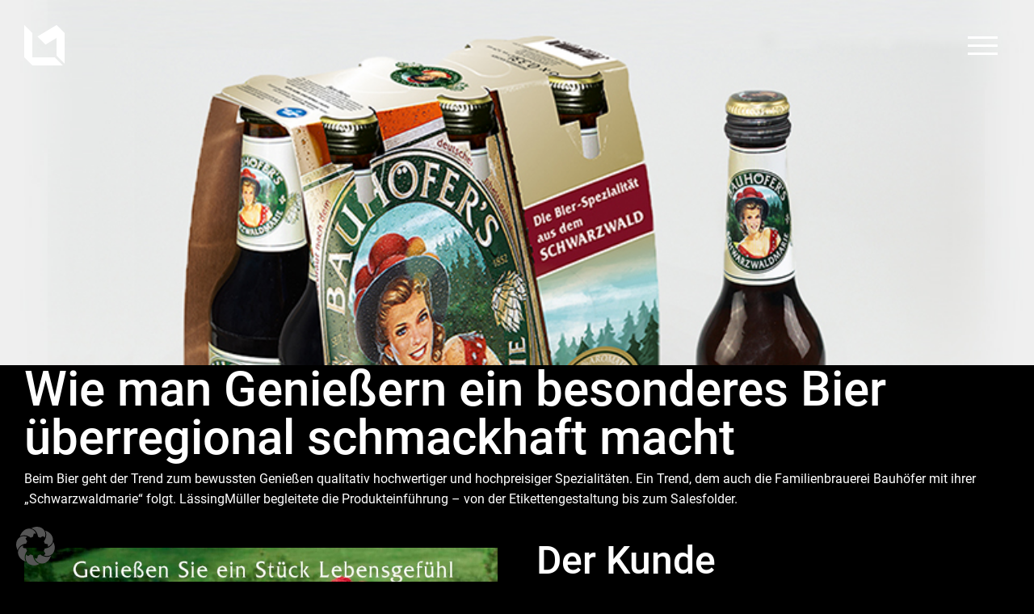

--- FILE ---
content_type: text/css
request_url: https://www.lmwa.de/wp-content/themes/Avada-Child-Theme/style.css?ver=6.7.4
body_size: 25028
content:
/*!
Theme Name: Avada-Child
Template: Avada
Description: LMWA Version
Author: LMWA
Theme URI: http://avada.theme-fusion.com/
Author URI: http://themeforest.net/user/ThemeFusion
Version: 5.7.2
License: Themeforest Split Licence
License URI: -
Text Domain: Avada
*/
/*!
 * Bootstrap v4.1.3 (https://getbootstrap.com/)
 * Copyright 2011-2018 The Bootstrap Authors
 * Copyright 2011-2018 Twitter, Inc.
 * Licensed under MIT (https://github.com/twbs/bootstrap/blob/master/LICENSE)
 */
:root{
  --blue:#007bff;
  --indigo:#6610f2;
  --purple:#6f42c1;
  --pink:#e83e8c;
  --red:#dc3545;
  --orange:#fd7e14;
  --yellow:#ffc107;
  --green:#28a745;
  --teal:#20c997;
  --cyan:#17a2b8;
  --white:#fff;
  --gray:#6c757d;
  --gray-dark:#343a40;
  --primary:#007bff;
  --secondary:#6c757d;
  --success:#28a745;
  --info:#17a2b8;
  --warning:#ffc107;
  --danger:#dc3545;
  --light:#f8f9fa;
  --dark:#343a40;
  --breakpoint-xs:0;
  --breakpoint-sm:576px;
  --breakpoint-md:768px;
  --breakpoint-lg:992px;
  --breakpoint-xl:1200px;
  --font-family-sans-serif:-apple-system, BlinkMacSystemFont, "Segoe UI", Roboto, "Helvetica Neue", Arial, sans-serif, "Apple Color Emoji", "Segoe UI Emoji", "Segoe UI Symbol", "Noto Color Emoji";
  --font-family-monospace:SFMono-Regular, Menlo, Monaco, Consolas, "Liberation Mono", "Courier New", monospace;
}
*,
*::before,
*::after{
  box-sizing:border-box;
}
html{
  font-family:sans-serif;
  line-height:1.15;
  -webkit-text-size-adjust:100%;
  -ms-text-size-adjust:100%;
  -ms-overflow-style:scrollbar;
  -webkit-tap-highlight-color:rgba(0, 0, 0, 0);
}
@-ms-viewport{
  width:device-width;
}
article, aside, figcaption, figure, footer, header, hgroup, main, nav, section{
  display:block;
}
body{
  margin:0;
  font-family:-apple-system, BlinkMacSystemFont, "Segoe UI", Roboto, "Helvetica Neue", Arial, sans-serif, "Apple Color Emoji", "Segoe UI Emoji", "Segoe UI Symbol", "Noto Color Emoji";
  font-size:1rem;
  font-weight:400;
  line-height:1.5;
  color:#212529;
  text-align:left;
  background-color:#fff;
}
[tabindex="-1"]:focus{
  outline:0 !important;
}
hr{
  box-sizing:content-box;
  height:0;
  overflow:visible;
}
h1, h2, h3, h4, h5, h6{
  margin-top:0 !important;
  margin-bottom:0.5rem !important;
}
p{
  margin-top:0;
  margin-bottom:1rem;
}
abbr[title],
abbr[data-original-title]{
  text-decoration:underline;
  -webkit-text-decoration:underline dotted;
          text-decoration:underline dotted;
  cursor:help;
  border-bottom:0;
}
address{
  margin-bottom:1rem;
  font-style:normal;
  line-height:inherit;
}
ol,
ul,
dl{
  margin-top:0;
  margin-bottom:1rem;
}
ol ol,
ul ul,
ol ul,
ul ol{
  margin-bottom:0;
}
dt{
  font-weight:700;
}
dd{
  margin-bottom:.5rem;
  margin-left:0;
}
blockquote{
  margin:0 0 1rem;
}
dfn{
  font-style:italic;
}
b,
strong{
  font-weight:bolder;
}
small{
  font-size:80%;
}
sub,
sup{
  position:relative;
  font-size:75%;
  line-height:0;
  vertical-align:baseline;
}
sub{
  bottom:-.25em;
}
sup{
  top:-.5em;
}
a{
  color:#007bff;
  text-decoration:none;
  background-color:transparent;
  -webkit-text-decoration-skip:objects;
}
a:hover{
  color:#0056b3;
  text-decoration:underline;
}
a:not([href]):not([tabindex]){
  color:inherit;
  text-decoration:none;
}
a:not([href]):not([tabindex]):hover, a:not([href]):not([tabindex]):focus{
  color:inherit;
  text-decoration:none;
}
a:not([href]):not([tabindex]):focus{
  outline:0;
}
pre,
code,
kbd,
samp{
  font-family:SFMono-Regular, Menlo, Monaco, Consolas, "Liberation Mono", "Courier New", monospace;
  font-size:1em;
}
pre{
  margin-top:0;
  margin-bottom:1rem;
  overflow:auto;
  -ms-overflow-style:scrollbar;
}
figure{
  margin:0 0 1rem;
}
img{
  vertical-align:middle;
  border-style:none;
}
svg{
  overflow:hidden;
  vertical-align:middle;
}
table{
  border-collapse:collapse;
}
caption{
  padding-top:0.75rem;
  padding-bottom:0.75rem;
  color:#6c757d;
  text-align:left;
  caption-side:bottom;
}
th{
  text-align:inherit;
}
label{
  display:inline-block;
  margin-bottom:0.5rem;
}
button{
  border-radius:0;
}
button:focus{
  outline:1px dotted;
  outline:5px auto -webkit-focus-ring-color;
}
input,
button,
select,
optgroup,
textarea{
  margin:0;
  font-family:inherit;
  font-size:inherit;
  line-height:inherit;
}
button,
input{
  overflow:visible;
}
button,
select{
  text-transform:none;
}
button,
html [type="button"],
[type="reset"],
[type="submit"]{
  -webkit-appearance:button;
}
button::-moz-focus-inner,
[type="button"]::-moz-focus-inner,
[type="reset"]::-moz-focus-inner,
[type="submit"]::-moz-focus-inner{
  padding:0;
  border-style:none;
}
input[type="radio"],
input[type="checkbox"]{
  box-sizing:border-box;
  padding:0;
}
input[type="date"],
input[type="time"],
input[type="datetime-local"],
input[type="month"]{
  -webkit-appearance:listbox;
}
textarea{
  overflow:auto;
  resize:vertical;
}
fieldset{
  min-width:0;
  padding:0;
  margin:0;
  border:0;
}
legend{
  display:block;
  width:100%;
  max-width:100%;
  padding:0;
  margin-bottom:.5rem;
  font-size:1.5rem;
  line-height:inherit;
  color:inherit;
  white-space:normal;
}
progress{
  vertical-align:baseline;
}
[type="number"]::-webkit-inner-spin-button,
[type="number"]::-webkit-outer-spin-button{
  height:auto;
}
[type="search"]{
  outline-offset:-2px;
  -webkit-appearance:none;
}
[type="search"]::-webkit-search-cancel-button,
[type="search"]::-webkit-search-decoration{
  -webkit-appearance:none;
}
::-webkit-file-upload-button{
  font:inherit;
  -webkit-appearance:button;
}
output{
  display:inline-block;
}
summary{
  display:list-item;
  cursor:pointer;
}
template{
  display:none;
}
[hidden]{
  display:none !important;
}
h1, h2, h3, h4, h5, h6,
.h1, .h2, .h3, .h4, .h5, .h6{
  margin-bottom:0.5rem;
  font-family:inherit;
  font-weight:500;
  line-height:1.2;
  color:inherit;
}
h1, .h1{
  font-size:2.5rem;
}
h2, .h2{
  font-size:2rem;
}
h3, .h3{
  font-size:1.75rem;
}
h4, .h4{
  font-size:1.5rem;
}
h5, .h5{
  font-size:1.25rem;
}
h6, .h6{
  font-size:1rem;
}
.lead{
  font-size:1.25rem;
  font-weight:300;
}
.display-1{
  font-size:6rem;
  font-weight:300;
  line-height:1.2;
}
.display-2{
  font-size:5.5rem;
  font-weight:300;
  line-height:1.2;
}
.display-3{
  font-size:4.5rem;
  font-weight:300;
  line-height:1.2;
}
.display-4{
  font-size:3.5rem;
  font-weight:300;
  line-height:1.2;
}
hr{
  margin-top:1rem;
  margin-bottom:1rem;
  border:0;
  border-top:1px solid rgba(0, 0, 0, 0.1);
}
small,
.small{
  font-size:80%;
  font-weight:400;
}
mark,
.mark{
  padding:0.2em;
  background-color:#fcf8e3;
}
.list-unstyled{
  padding-left:0;
  list-style:none;
}
.list-inline{
  padding-left:0;
  list-style:none;
}
.list-inline-item{
  display:inline-block;
}
.list-inline-item:not(:last-child){
  margin-right:0.5rem;
}
.initialism{
  font-size:90%;
  text-transform:uppercase;
}
.blockquote{
  margin-bottom:1rem;
  font-size:1.25rem;
}
.blockquote-footer{
  display:block;
  font-size:80%;
  color:#6c757d;
}
.blockquote-footer::before{
  content:"\2014 \00A0";
}
.img-fluid{
  max-width:100%;
  height:auto;
}
.img-thumbnail{
  padding:0.25rem;
  background-color:#fff;
  border:1px solid #dee2e6;
  border-radius:0.25rem;
  max-width:100%;
  height:auto;
}
.figure{
  display:inline-block;
}
.figure-img{
  margin-bottom:0.5rem;
  line-height:1;
}
.figure-caption{
  font-size:90%;
  color:#6c757d;
}
code{
  font-size:87.5%;
  color:#e83e8c;
  word-break:break-word;
}
a > code{
  color:inherit;
}
kbd{
  padding:0.2rem 0.4rem;
  font-size:87.5%;
  color:#fff;
  background-color:#212529;
  border-radius:0.2rem;
}
kbd kbd{
  padding:0;
  font-size:100%;
  font-weight:700;
}
pre{
  display:block;
  font-size:87.5%;
  color:#212529;
}
pre code{
  font-size:inherit;
  color:inherit;
  word-break:normal;
}
.pre-scrollable{
  max-height:340px;
  overflow-y:scroll;
}
.container{
  width:100%;
  padding-right:15px;
  padding-left:15px;
  margin-right:auto;
  margin-left:auto;
}
@media (min-width: 576px){
  .container{
    max-width:540px;
  }
}
@media (min-width: 768px){
  .container{
    max-width:720px;
  }
}
@media (min-width: 992px){
  .container{
    max-width:960px;
  }
}
@media (min-width: 1200px){
  .container{
    max-width:1140px;
  }
}
.container-fluid{
  width:100%;
  padding-right:15px;
  padding-left:15px;
  margin-right:auto;
  margin-left:auto;
}
.row{
  display:-ms-flexbox;
  display:flex;
  -ms-flex-wrap:wrap;
      flex-wrap:wrap;
  margin-right:-15px;
  margin-left:-15px;
}
.no-gutters{
  margin-right:0;
  margin-left:0;
}
.no-gutters > .col,
.no-gutters > [class*="col-"]{
  padding-right:0;
  padding-left:0;
}
.col-1, .col-2, .col-3, .col-4, .col-5, .col-6, .col-7, .col-8, .col-9, .col-10, .col-11, .col-12, .col,
.col-auto, .col-sm-1, .col-sm-2, .col-sm-3, .col-sm-4, .col-sm-5, .col-sm-6, .col-sm-7, .col-sm-8, .col-sm-9, .col-sm-10, .col-sm-11, .col-sm-12, .col-sm,
.col-sm-auto, .col-md-1, .col-md-2, .col-md-3, .col-md-4, .col-md-5, .col-md-6, .col-md-7, .col-md-8, .col-md-9, .col-md-10, .col-md-11, .col-md-12, .col-md,
.col-md-auto, .col-lg-1, .col-lg-2, .col-lg-3, .col-lg-4, .col-lg-5, .col-lg-6, .col-lg-7, .col-lg-8, .col-lg-9, .col-lg-10, .col-lg-11, .col-lg-12, .col-lg,
.col-lg-auto, .col-xl-1, .col-xl-2, .col-xl-3, .col-xl-4, .col-xl-5, .col-xl-6, .col-xl-7, .col-xl-8, .col-xl-9, .col-xl-10, .col-xl-11, .col-xl-12, .col-xl,
.col-xl-auto{
  position:relative;
  width:100%;
  min-height:1px;
  padding-right:15px;
  padding-left:15px;
}
.col{
  -ms-flex-preferred-size:0;
      flex-basis:0;
  -ms-flex-positive:1;
      flex-grow:1;
  max-width:100%;
}
.col-auto{
  -ms-flex:0 0 auto;
      flex:0 0 auto;
  width:auto;
  max-width:none;
}
.col-1{
  -ms-flex:0 0 8.33333%;
      flex:0 0 8.33333%;
  max-width:8.33333%;
}
.col-2{
  -ms-flex:0 0 16.66667%;
      flex:0 0 16.66667%;
  max-width:16.66667%;
}
.col-3{
  -ms-flex:0 0 25%;
      flex:0 0 25%;
  max-width:25%;
}
.col-4{
  -ms-flex:0 0 33.33333%;
      flex:0 0 33.33333%;
  max-width:33.33333%;
}
.col-5{
  -ms-flex:0 0 41.66667%;
      flex:0 0 41.66667%;
  max-width:41.66667%;
}
.col-6{
  -ms-flex:0 0 50%;
      flex:0 0 50%;
  max-width:50%;
}
.col-7{
  -ms-flex:0 0 58.33333%;
      flex:0 0 58.33333%;
  max-width:58.33333%;
}
.col-8{
  -ms-flex:0 0 66.66667%;
      flex:0 0 66.66667%;
  max-width:66.66667%;
}
.col-9{
  -ms-flex:0 0 75%;
      flex:0 0 75%;
  max-width:75%;
}
.col-10{
  -ms-flex:0 0 83.33333%;
      flex:0 0 83.33333%;
  max-width:83.33333%;
}
.col-11{
  -ms-flex:0 0 91.66667%;
      flex:0 0 91.66667%;
  max-width:91.66667%;
}
.col-12{
  -ms-flex:0 0 100%;
      flex:0 0 100%;
  max-width:100%;
}
.order-first{
  -ms-flex-order:-1;
      order:-1;
}
.order-last{
  -ms-flex-order:13;
      order:13;
}
.order-0{
  -ms-flex-order:0;
      order:0;
}
.order-1{
  -ms-flex-order:1;
      order:1;
}
.order-2{
  -ms-flex-order:2;
      order:2;
}
.order-3{
  -ms-flex-order:3;
      order:3;
}
.order-4{
  -ms-flex-order:4;
      order:4;
}
.order-5{
  -ms-flex-order:5;
      order:5;
}
.order-6{
  -ms-flex-order:6;
      order:6;
}
.order-7{
  -ms-flex-order:7;
      order:7;
}
.order-8{
  -ms-flex-order:8;
      order:8;
}
.order-9{
  -ms-flex-order:9;
      order:9;
}
.order-10{
  -ms-flex-order:10;
      order:10;
}
.order-11{
  -ms-flex-order:11;
      order:11;
}
.order-12{
  -ms-flex-order:12;
      order:12;
}
.offset-1{
  margin-left:8.33333%;
}
.offset-2{
  margin-left:16.66667%;
}
.offset-3{
  margin-left:25%;
}
.offset-4{
  margin-left:33.33333%;
}
.offset-5{
  margin-left:41.66667%;
}
.offset-6{
  margin-left:50%;
}
.offset-7{
  margin-left:58.33333%;
}
.offset-8{
  margin-left:66.66667%;
}
.offset-9{
  margin-left:75%;
}
.offset-10{
  margin-left:83.33333%;
}
.offset-11{
  margin-left:91.66667%;
}
@media (min-width: 576px){
  .col-sm{
    -ms-flex-preferred-size:0;
        flex-basis:0;
    -ms-flex-positive:1;
        flex-grow:1;
    max-width:100%;
  }
  .col-sm-auto{
    -ms-flex:0 0 auto;
        flex:0 0 auto;
    width:auto;
    max-width:none;
  }
  .col-sm-1{
    -ms-flex:0 0 8.33333%;
        flex:0 0 8.33333%;
    max-width:8.33333%;
  }
  .col-sm-2{
    -ms-flex:0 0 16.66667%;
        flex:0 0 16.66667%;
    max-width:16.66667%;
  }
  .col-sm-3{
    -ms-flex:0 0 25%;
        flex:0 0 25%;
    max-width:25%;
  }
  .col-sm-4{
    -ms-flex:0 0 33.33333%;
        flex:0 0 33.33333%;
    max-width:33.33333%;
  }
  .col-sm-5{
    -ms-flex:0 0 41.66667%;
        flex:0 0 41.66667%;
    max-width:41.66667%;
  }
  .col-sm-6{
    -ms-flex:0 0 50%;
        flex:0 0 50%;
    max-width:50%;
  }
  .col-sm-7{
    -ms-flex:0 0 58.33333%;
        flex:0 0 58.33333%;
    max-width:58.33333%;
  }
  .col-sm-8{
    -ms-flex:0 0 66.66667%;
        flex:0 0 66.66667%;
    max-width:66.66667%;
  }
  .col-sm-9{
    -ms-flex:0 0 75%;
        flex:0 0 75%;
    max-width:75%;
  }
  .col-sm-10{
    -ms-flex:0 0 83.33333%;
        flex:0 0 83.33333%;
    max-width:83.33333%;
  }
  .col-sm-11{
    -ms-flex:0 0 91.66667%;
        flex:0 0 91.66667%;
    max-width:91.66667%;
  }
  .col-sm-12{
    -ms-flex:0 0 100%;
        flex:0 0 100%;
    max-width:100%;
  }
  .order-sm-first{
    -ms-flex-order:-1;
        order:-1;
  }
  .order-sm-last{
    -ms-flex-order:13;
        order:13;
  }
  .order-sm-0{
    -ms-flex-order:0;
        order:0;
  }
  .order-sm-1{
    -ms-flex-order:1;
        order:1;
  }
  .order-sm-2{
    -ms-flex-order:2;
        order:2;
  }
  .order-sm-3{
    -ms-flex-order:3;
        order:3;
  }
  .order-sm-4{
    -ms-flex-order:4;
        order:4;
  }
  .order-sm-5{
    -ms-flex-order:5;
        order:5;
  }
  .order-sm-6{
    -ms-flex-order:6;
        order:6;
  }
  .order-sm-7{
    -ms-flex-order:7;
        order:7;
  }
  .order-sm-8{
    -ms-flex-order:8;
        order:8;
  }
  .order-sm-9{
    -ms-flex-order:9;
        order:9;
  }
  .order-sm-10{
    -ms-flex-order:10;
        order:10;
  }
  .order-sm-11{
    -ms-flex-order:11;
        order:11;
  }
  .order-sm-12{
    -ms-flex-order:12;
        order:12;
  }
  .offset-sm-0{
    margin-left:0;
  }
  .offset-sm-1{
    margin-left:8.33333%;
  }
  .offset-sm-2{
    margin-left:16.66667%;
  }
  .offset-sm-3{
    margin-left:25%;
  }
  .offset-sm-4{
    margin-left:33.33333%;
  }
  .offset-sm-5{
    margin-left:41.66667%;
  }
  .offset-sm-6{
    margin-left:50%;
  }
  .offset-sm-7{
    margin-left:58.33333%;
  }
  .offset-sm-8{
    margin-left:66.66667%;
  }
  .offset-sm-9{
    margin-left:75%;
  }
  .offset-sm-10{
    margin-left:83.33333%;
  }
  .offset-sm-11{
    margin-left:91.66667%;
  }
}
@media (min-width: 768px){
  .col-md{
    -ms-flex-preferred-size:0;
        flex-basis:0;
    -ms-flex-positive:1;
        flex-grow:1;
    max-width:100%;
  }
  .col-md-auto{
    -ms-flex:0 0 auto;
        flex:0 0 auto;
    width:auto;
    max-width:none;
  }
  .col-md-1{
    -ms-flex:0 0 8.33333%;
        flex:0 0 8.33333%;
    max-width:8.33333%;
  }
  .col-md-2{
    -ms-flex:0 0 16.66667%;
        flex:0 0 16.66667%;
    max-width:16.66667%;
  }
  .col-md-3{
    -ms-flex:0 0 25%;
        flex:0 0 25%;
    max-width:25%;
  }
  .col-md-4{
    -ms-flex:0 0 33.33333%;
        flex:0 0 33.33333%;
    max-width:33.33333%;
  }
  .col-md-5{
    -ms-flex:0 0 41.66667%;
        flex:0 0 41.66667%;
    max-width:41.66667%;
  }
  .col-md-6{
    -ms-flex:0 0 50%;
        flex:0 0 50%;
    max-width:50%;
  }
  .col-md-7{
    -ms-flex:0 0 58.33333%;
        flex:0 0 58.33333%;
    max-width:58.33333%;
  }
  .col-md-8{
    -ms-flex:0 0 66.66667%;
        flex:0 0 66.66667%;
    max-width:66.66667%;
  }
  .col-md-9{
    -ms-flex:0 0 75%;
        flex:0 0 75%;
    max-width:75%;
  }
  .col-md-10{
    -ms-flex:0 0 83.33333%;
        flex:0 0 83.33333%;
    max-width:83.33333%;
  }
  .col-md-11{
    -ms-flex:0 0 91.66667%;
        flex:0 0 91.66667%;
    max-width:91.66667%;
  }
  .col-md-12{
    -ms-flex:0 0 100%;
        flex:0 0 100%;
    max-width:100%;
  }
  .order-md-first{
    -ms-flex-order:-1;
        order:-1;
  }
  .order-md-last{
    -ms-flex-order:13;
        order:13;
  }
  .order-md-0{
    -ms-flex-order:0;
        order:0;
  }
  .order-md-1{
    -ms-flex-order:1;
        order:1;
  }
  .order-md-2{
    -ms-flex-order:2;
        order:2;
  }
  .order-md-3{
    -ms-flex-order:3;
        order:3;
  }
  .order-md-4{
    -ms-flex-order:4;
        order:4;
  }
  .order-md-5{
    -ms-flex-order:5;
        order:5;
  }
  .order-md-6{
    -ms-flex-order:6;
        order:6;
  }
  .order-md-7{
    -ms-flex-order:7;
        order:7;
  }
  .order-md-8{
    -ms-flex-order:8;
        order:8;
  }
  .order-md-9{
    -ms-flex-order:9;
        order:9;
  }
  .order-md-10{
    -ms-flex-order:10;
        order:10;
  }
  .order-md-11{
    -ms-flex-order:11;
        order:11;
  }
  .order-md-12{
    -ms-flex-order:12;
        order:12;
  }
  .offset-md-0{
    margin-left:0;
  }
  .offset-md-1{
    margin-left:8.33333%;
  }
  .offset-md-2{
    margin-left:16.66667%;
  }
  .offset-md-3{
    margin-left:25%;
  }
  .offset-md-4{
    margin-left:33.33333%;
  }
  .offset-md-5{
    margin-left:41.66667%;
  }
  .offset-md-6{
    margin-left:50%;
  }
  .offset-md-7{
    margin-left:58.33333%;
  }
  .offset-md-8{
    margin-left:66.66667%;
  }
  .offset-md-9{
    margin-left:75%;
  }
  .offset-md-10{
    margin-left:83.33333%;
  }
  .offset-md-11{
    margin-left:91.66667%;
  }
}
@media (min-width: 992px){
  .col-lg{
    -ms-flex-preferred-size:0;
        flex-basis:0;
    -ms-flex-positive:1;
        flex-grow:1;
    max-width:100%;
  }
  .col-lg-auto{
    -ms-flex:0 0 auto;
        flex:0 0 auto;
    width:auto;
    max-width:none;
  }
  .col-lg-1{
    -ms-flex:0 0 8.33333%;
        flex:0 0 8.33333%;
    max-width:8.33333%;
  }
  .col-lg-2{
    -ms-flex:0 0 16.66667%;
        flex:0 0 16.66667%;
    max-width:16.66667%;
  }
  .col-lg-3{
    -ms-flex:0 0 25%;
        flex:0 0 25%;
    max-width:25%;
  }
  .col-lg-4{
    -ms-flex:0 0 33.33333%;
        flex:0 0 33.33333%;
    max-width:33.33333%;
  }
  .col-lg-5{
    -ms-flex:0 0 41.66667%;
        flex:0 0 41.66667%;
    max-width:41.66667%;
  }
  .col-lg-6{
    -ms-flex:0 0 50%;
        flex:0 0 50%;
    max-width:50%;
  }
  .col-lg-7{
    -ms-flex:0 0 58.33333%;
        flex:0 0 58.33333%;
    max-width:58.33333%;
  }
  .col-lg-8{
    -ms-flex:0 0 66.66667%;
        flex:0 0 66.66667%;
    max-width:66.66667%;
  }
  .col-lg-9{
    -ms-flex:0 0 75%;
        flex:0 0 75%;
    max-width:75%;
  }
  .col-lg-10{
    -ms-flex:0 0 83.33333%;
        flex:0 0 83.33333%;
    max-width:83.33333%;
  }
  .col-lg-11{
    -ms-flex:0 0 91.66667%;
        flex:0 0 91.66667%;
    max-width:91.66667%;
  }
  .col-lg-12{
    -ms-flex:0 0 100%;
        flex:0 0 100%;
    max-width:100%;
  }
  .order-lg-first{
    -ms-flex-order:-1;
        order:-1;
  }
  .order-lg-last{
    -ms-flex-order:13;
        order:13;
  }
  .order-lg-0{
    -ms-flex-order:0;
        order:0;
  }
  .order-lg-1{
    -ms-flex-order:1;
        order:1;
  }
  .order-lg-2{
    -ms-flex-order:2;
        order:2;
  }
  .order-lg-3{
    -ms-flex-order:3;
        order:3;
  }
  .order-lg-4{
    -ms-flex-order:4;
        order:4;
  }
  .order-lg-5{
    -ms-flex-order:5;
        order:5;
  }
  .order-lg-6{
    -ms-flex-order:6;
        order:6;
  }
  .order-lg-7{
    -ms-flex-order:7;
        order:7;
  }
  .order-lg-8{
    -ms-flex-order:8;
        order:8;
  }
  .order-lg-9{
    -ms-flex-order:9;
        order:9;
  }
  .order-lg-10{
    -ms-flex-order:10;
        order:10;
  }
  .order-lg-11{
    -ms-flex-order:11;
        order:11;
  }
  .order-lg-12{
    -ms-flex-order:12;
        order:12;
  }
  .offset-lg-0{
    margin-left:0;
  }
  .offset-lg-1{
    margin-left:8.33333%;
  }
  .offset-lg-2{
    margin-left:16.66667%;
  }
  .offset-lg-3{
    margin-left:25%;
  }
  .offset-lg-4{
    margin-left:33.33333%;
  }
  .offset-lg-5{
    margin-left:41.66667%;
  }
  .offset-lg-6{
    margin-left:50%;
  }
  .offset-lg-7{
    margin-left:58.33333%;
  }
  .offset-lg-8{
    margin-left:66.66667%;
  }
  .offset-lg-9{
    margin-left:75%;
  }
  .offset-lg-10{
    margin-left:83.33333%;
  }
  .offset-lg-11{
    margin-left:91.66667%;
  }
}
@media (min-width: 1200px){
  .col-xl{
    -ms-flex-preferred-size:0;
        flex-basis:0;
    -ms-flex-positive:1;
        flex-grow:1;
    max-width:100%;
  }
  .col-xl-auto{
    -ms-flex:0 0 auto;
        flex:0 0 auto;
    width:auto;
    max-width:none;
  }
  .col-xl-1{
    -ms-flex:0 0 8.33333%;
        flex:0 0 8.33333%;
    max-width:8.33333%;
  }
  .col-xl-2{
    -ms-flex:0 0 16.66667%;
        flex:0 0 16.66667%;
    max-width:16.66667%;
  }
  .col-xl-3{
    -ms-flex:0 0 25%;
        flex:0 0 25%;
    max-width:25%;
  }
  .col-xl-4{
    -ms-flex:0 0 33.33333%;
        flex:0 0 33.33333%;
    max-width:33.33333%;
  }
  .col-xl-5{
    -ms-flex:0 0 41.66667%;
        flex:0 0 41.66667%;
    max-width:41.66667%;
  }
  .col-xl-6{
    -ms-flex:0 0 50%;
        flex:0 0 50%;
    max-width:50%;
  }
  .col-xl-7{
    -ms-flex:0 0 58.33333%;
        flex:0 0 58.33333%;
    max-width:58.33333%;
  }
  .col-xl-8{
    -ms-flex:0 0 66.66667%;
        flex:0 0 66.66667%;
    max-width:66.66667%;
  }
  .col-xl-9{
    -ms-flex:0 0 75%;
        flex:0 0 75%;
    max-width:75%;
  }
  .col-xl-10{
    -ms-flex:0 0 83.33333%;
        flex:0 0 83.33333%;
    max-width:83.33333%;
  }
  .col-xl-11{
    -ms-flex:0 0 91.66667%;
        flex:0 0 91.66667%;
    max-width:91.66667%;
  }
  .col-xl-12{
    -ms-flex:0 0 100%;
        flex:0 0 100%;
    max-width:100%;
  }
  .order-xl-first{
    -ms-flex-order:-1;
        order:-1;
  }
  .order-xl-last{
    -ms-flex-order:13;
        order:13;
  }
  .order-xl-0{
    -ms-flex-order:0;
        order:0;
  }
  .order-xl-1{
    -ms-flex-order:1;
        order:1;
  }
  .order-xl-2{
    -ms-flex-order:2;
        order:2;
  }
  .order-xl-3{
    -ms-flex-order:3;
        order:3;
  }
  .order-xl-4{
    -ms-flex-order:4;
        order:4;
  }
  .order-xl-5{
    -ms-flex-order:5;
        order:5;
  }
  .order-xl-6{
    -ms-flex-order:6;
        order:6;
  }
  .order-xl-7{
    -ms-flex-order:7;
        order:7;
  }
  .order-xl-8{
    -ms-flex-order:8;
        order:8;
  }
  .order-xl-9{
    -ms-flex-order:9;
        order:9;
  }
  .order-xl-10{
    -ms-flex-order:10;
        order:10;
  }
  .order-xl-11{
    -ms-flex-order:11;
        order:11;
  }
  .order-xl-12{
    -ms-flex-order:12;
        order:12;
  }
  .offset-xl-0{
    margin-left:0;
  }
  .offset-xl-1{
    margin-left:8.33333%;
  }
  .offset-xl-2{
    margin-left:16.66667%;
  }
  .offset-xl-3{
    margin-left:25%;
  }
  .offset-xl-4{
    margin-left:33.33333%;
  }
  .offset-xl-5{
    margin-left:41.66667%;
  }
  .offset-xl-6{
    margin-left:50%;
  }
  .offset-xl-7{
    margin-left:58.33333%;
  }
  .offset-xl-8{
    margin-left:66.66667%;
  }
  .offset-xl-9{
    margin-left:75%;
  }
  .offset-xl-10{
    margin-left:83.33333%;
  }
  .offset-xl-11{
    margin-left:91.66667%;
  }
}
.table{
  width:100%;
  margin-bottom:1rem;
  background-color:transparent;
}
.table th,
.table td{
  padding:0.75rem;
  vertical-align:top;
  border-top:1px solid #dee2e6;
}
.table thead th{
  vertical-align:bottom;
  border-bottom:2px solid #dee2e6;
}
.table tbody + tbody{
  border-top:2px solid #dee2e6;
}
.table .table{
  background-color:#fff;
}
.table-sm th,
.table-sm td{
  padding:0.3rem;
}
.table-bordered{
  border:1px solid #dee2e6;
}
.table-bordered th,
.table-bordered td{
  border:1px solid #dee2e6;
}
.table-bordered thead th,
.table-bordered thead td{
  border-bottom-width:2px;
}
.table-borderless th,
.table-borderless td,
.table-borderless thead th,
.table-borderless tbody + tbody{
  border:0;
}
.table-striped tbody tr:nth-of-type(odd){
  background-color:rgba(0, 0, 0, 0.05);
}
.table-hover tbody tr:hover{
  background-color:rgba(0, 0, 0, 0.075);
}
.table-primary,
.table-primary > th,
.table-primary > td{
  background-color:#b8daff;
}
.table-hover .table-primary:hover{
  background-color:#9fcdff;
}
.table-hover .table-primary:hover > td,
.table-hover .table-primary:hover > th{
  background-color:#9fcdff;
}
.table-secondary,
.table-secondary > th,
.table-secondary > td{
  background-color:#d6d8db;
}
.table-hover .table-secondary:hover{
  background-color:#c8cbcf;
}
.table-hover .table-secondary:hover > td,
.table-hover .table-secondary:hover > th{
  background-color:#c8cbcf;
}
.table-success,
.table-success > th,
.table-success > td{
  background-color:#c3e6cb;
}
.table-hover .table-success:hover{
  background-color:#b1dfbb;
}
.table-hover .table-success:hover > td,
.table-hover .table-success:hover > th{
  background-color:#b1dfbb;
}
.table-info,
.table-info > th,
.table-info > td{
  background-color:#bee5eb;
}
.table-hover .table-info:hover{
  background-color:#abdde5;
}
.table-hover .table-info:hover > td,
.table-hover .table-info:hover > th{
  background-color:#abdde5;
}
.table-warning,
.table-warning > th,
.table-warning > td{
  background-color:#ffeeba;
}
.table-hover .table-warning:hover{
  background-color:#ffe8a1;
}
.table-hover .table-warning:hover > td,
.table-hover .table-warning:hover > th{
  background-color:#ffe8a1;
}
.table-danger,
.table-danger > th,
.table-danger > td{
  background-color:#f5c6cb;
}
.table-hover .table-danger:hover{
  background-color:#f1b0b7;
}
.table-hover .table-danger:hover > td,
.table-hover .table-danger:hover > th{
  background-color:#f1b0b7;
}
.table-light,
.table-light > th,
.table-light > td{
  background-color:#fdfdfe;
}
.table-hover .table-light:hover{
  background-color:#ececf6;
}
.table-hover .table-light:hover > td,
.table-hover .table-light:hover > th{
  background-color:#ececf6;
}
.table-dark,
.table-dark > th,
.table-dark > td{
  background-color:#c6c8ca;
}
.table-hover .table-dark:hover{
  background-color:#b9bbbe;
}
.table-hover .table-dark:hover > td,
.table-hover .table-dark:hover > th{
  background-color:#b9bbbe;
}
.table-active,
.table-active > th,
.table-active > td{
  background-color:rgba(0, 0, 0, 0.075);
}
.table-hover .table-active:hover{
  background-color:rgba(0, 0, 0, 0.075);
}
.table-hover .table-active:hover > td,
.table-hover .table-active:hover > th{
  background-color:rgba(0, 0, 0, 0.075);
}
.table .thead-dark th{
  color:#fff;
  background-color:#212529;
  border-color:#32383e;
}
.table .thead-light th{
  color:#495057;
  background-color:#e9ecef;
  border-color:#dee2e6;
}
.table-dark{
  color:#fff;
  background-color:#212529;
}
.table-dark th,
.table-dark td,
.table-dark thead th{
  border-color:#32383e;
}
.table-dark.table-bordered{
  border:0;
}
.table-dark.table-striped tbody tr:nth-of-type(odd){
  background-color:rgba(255, 255, 255, 0.05);
}
.table-dark.table-hover tbody tr:hover{
  background-color:rgba(255, 255, 255, 0.075);
}
@media (max-width: 575.98px){
  .table-responsive-sm{
    display:block;
    width:100%;
    overflow-x:auto;
    -webkit-overflow-scrolling:touch;
    -ms-overflow-style:-ms-autohiding-scrollbar;
  }
  .table-responsive-sm > .table-bordered{
    border:0;
  }
}
@media (max-width: 767.98px){
  .table-responsive-md{
    display:block;
    width:100%;
    overflow-x:auto;
    -webkit-overflow-scrolling:touch;
    -ms-overflow-style:-ms-autohiding-scrollbar;
  }
  .table-responsive-md > .table-bordered{
    border:0;
  }
}
@media (max-width: 991.98px){
  .table-responsive-lg{
    display:block;
    width:100%;
    overflow-x:auto;
    -webkit-overflow-scrolling:touch;
    -ms-overflow-style:-ms-autohiding-scrollbar;
  }
  .table-responsive-lg > .table-bordered{
    border:0;
  }
}
@media (max-width: 1199.98px){
  .table-responsive-xl{
    display:block;
    width:100%;
    overflow-x:auto;
    -webkit-overflow-scrolling:touch;
    -ms-overflow-style:-ms-autohiding-scrollbar;
  }
  .table-responsive-xl > .table-bordered{
    border:0;
  }
}
.table-responsive{
  display:block;
  width:100%;
  overflow-x:auto;
  -webkit-overflow-scrolling:touch;
  -ms-overflow-style:-ms-autohiding-scrollbar;
}
.table-responsive > .table-bordered{
  border:0;
}
.form-control{
  display:block;
  width:100%;
  height:calc(2.25rem + 2px);
  padding:0.375rem 0.75rem;
  font-size:1rem;
  line-height:1.5;
  color:#495057;
  background-color:#fff;
  background-clip:padding-box;
  border:1px solid #ced4da;
  border-radius:0.25rem;
  transition:border-color 0.15s ease-in-out, box-shadow 0.15s ease-in-out;
}
@media screen and (prefers-reduced-motion: reduce){
  .form-control{
    transition:none;
  }
}
.form-control::-ms-expand{
  background-color:transparent;
  border:0;
}
.form-control:focus{
  color:#495057;
  background-color:#fff;
  border-color:#80bdff;
  outline:0;
  box-shadow:0 0 0 0.2rem rgba(0, 123, 255, 0.25);
}
.form-control:-ms-input-placeholder{
  color:#6c757d;
  opacity:1;
}
.form-control::placeholder{
  color:#6c757d;
  opacity:1;
}
.form-control:disabled, .form-control[readonly]{
  background-color:#e9ecef;
  opacity:1;
}
select.form-control:focus::-ms-value{
  color:#495057;
  background-color:#fff;
}
.form-control-file,
.form-control-range{
  display:block;
  width:100%;
}
.col-form-label{
  padding-top:calc(0.375rem + 1px);
  padding-bottom:calc(0.375rem + 1px);
  margin-bottom:0;
  font-size:inherit;
  line-height:1.5;
}
.col-form-label-lg{
  padding-top:calc(0.5rem + 1px);
  padding-bottom:calc(0.5rem + 1px);
  font-size:1.25rem;
  line-height:1.5;
}
.col-form-label-sm{
  padding-top:calc(0.25rem + 1px);
  padding-bottom:calc(0.25rem + 1px);
  font-size:0.875rem;
  line-height:1.5;
}
.form-control-plaintext{
  display:block;
  width:100%;
  padding-top:0.375rem;
  padding-bottom:0.375rem;
  margin-bottom:0;
  line-height:1.5;
  color:#212529;
  background-color:transparent;
  border:solid transparent;
  border-width:1px 0;
}
.form-control-plaintext.form-control-sm, .form-control-plaintext.form-control-lg{
  padding-right:0;
  padding-left:0;
}
.form-control-sm{
  height:calc(1.8125rem + 2px);
  padding:0.25rem 0.5rem;
  font-size:0.875rem;
  line-height:1.5;
  border-radius:0.2rem;
}
.form-control-lg{
  height:calc(2.875rem + 2px);
  padding:0.5rem 1rem;
  font-size:1.25rem;
  line-height:1.5;
  border-radius:0.3rem;
}
select.form-control[size], select.form-control[multiple]{
  height:auto;
}
textarea.form-control{
  height:auto;
}
.form-group{
  margin-bottom:1rem;
}
.form-text{
  display:block;
  margin-top:0.25rem;
}
.form-row{
  display:-ms-flexbox;
  display:flex;
  -ms-flex-wrap:wrap;
      flex-wrap:wrap;
  margin-right:-5px;
  margin-left:-5px;
}
.form-row > .col,
.form-row > [class*="col-"]{
  padding-right:5px;
  padding-left:5px;
}
.form-check{
  position:relative;
  display:block;
  padding-left:1.25rem;
}
.form-check-input{
  position:absolute;
  margin-top:0.3rem;
  margin-left:-1.25rem;
}
.form-check-input:disabled ~ .form-check-label{
  color:#6c757d;
}
.form-check-label{
  margin-bottom:0;
}
.form-check-inline{
  display:-ms-inline-flexbox;
  display:inline-flex;
  -ms-flex-align:center;
      align-items:center;
  padding-left:0;
  margin-right:0.75rem;
}
.form-check-inline .form-check-input{
  position:static;
  margin-top:0;
  margin-right:0.3125rem;
  margin-left:0;
}
.valid-feedback{
  display:none;
  width:100%;
  margin-top:0.25rem;
  font-size:80%;
  color:#28a745;
}
.valid-tooltip{
  position:absolute;
  top:100%;
  z-index:5;
  display:none;
  max-width:100%;
  padding:0.25rem 0.5rem;
  margin-top:.1rem;
  font-size:0.875rem;
  line-height:1.5;
  color:#fff;
  background-color:rgba(40, 167, 69, 0.9);
  border-radius:0.25rem;
}
.was-validated .form-control:valid, .form-control.is-valid, .was-validated
.custom-select:valid,
.custom-select.is-valid{
  border-color:#28a745;
}
.was-validated .form-control:valid:focus, .form-control.is-valid:focus, .was-validated
.custom-select:valid:focus,
.custom-select.is-valid:focus{
  border-color:#28a745;
  box-shadow:0 0 0 0.2rem rgba(40, 167, 69, 0.25);
}
.was-validated .form-control:valid ~ .valid-feedback,
.was-validated .form-control:valid ~ .valid-tooltip, .form-control.is-valid ~ .valid-feedback,
.form-control.is-valid ~ .valid-tooltip, .was-validated
.custom-select:valid ~ .valid-feedback,
.was-validated
.custom-select:valid ~ .valid-tooltip,
.custom-select.is-valid ~ .valid-feedback,
.custom-select.is-valid ~ .valid-tooltip{
  display:block;
}
.was-validated .form-control-file:valid ~ .valid-feedback,
.was-validated .form-control-file:valid ~ .valid-tooltip, .form-control-file.is-valid ~ .valid-feedback,
.form-control-file.is-valid ~ .valid-tooltip{
  display:block;
}
.was-validated .form-check-input:valid ~ .form-check-label, .form-check-input.is-valid ~ .form-check-label{
  color:#28a745;
}
.was-validated .form-check-input:valid ~ .valid-feedback,
.was-validated .form-check-input:valid ~ .valid-tooltip, .form-check-input.is-valid ~ .valid-feedback,
.form-check-input.is-valid ~ .valid-tooltip{
  display:block;
}
.was-validated .custom-control-input:valid ~ .custom-control-label, .custom-control-input.is-valid ~ .custom-control-label{
  color:#28a745;
}
.was-validated .custom-control-input:valid ~ .custom-control-label::before, .custom-control-input.is-valid ~ .custom-control-label::before{
  background-color:#71dd8a;
}
.was-validated .custom-control-input:valid ~ .valid-feedback,
.was-validated .custom-control-input:valid ~ .valid-tooltip, .custom-control-input.is-valid ~ .valid-feedback,
.custom-control-input.is-valid ~ .valid-tooltip{
  display:block;
}
.was-validated .custom-control-input:valid:checked ~ .custom-control-label::before, .custom-control-input.is-valid:checked ~ .custom-control-label::before{
  background-color:#34ce57;
}
.was-validated .custom-control-input:valid:focus ~ .custom-control-label::before, .custom-control-input.is-valid:focus ~ .custom-control-label::before{
  box-shadow:0 0 0 1px #fff, 0 0 0 0.2rem rgba(40, 167, 69, 0.25);
}
.was-validated .custom-file-input:valid ~ .custom-file-label, .custom-file-input.is-valid ~ .custom-file-label{
  border-color:#28a745;
}
.was-validated .custom-file-input:valid ~ .custom-file-label::after, .custom-file-input.is-valid ~ .custom-file-label::after{
  border-color:inherit;
}
.was-validated .custom-file-input:valid ~ .valid-feedback,
.was-validated .custom-file-input:valid ~ .valid-tooltip, .custom-file-input.is-valid ~ .valid-feedback,
.custom-file-input.is-valid ~ .valid-tooltip{
  display:block;
}
.was-validated .custom-file-input:valid:focus ~ .custom-file-label, .custom-file-input.is-valid:focus ~ .custom-file-label{
  box-shadow:0 0 0 0.2rem rgba(40, 167, 69, 0.25);
}
.invalid-feedback{
  display:none;
  width:100%;
  margin-top:0.25rem;
  font-size:80%;
  color:#dc3545;
}
.invalid-tooltip{
  position:absolute;
  top:100%;
  z-index:5;
  display:none;
  max-width:100%;
  padding:0.25rem 0.5rem;
  margin-top:.1rem;
  font-size:0.875rem;
  line-height:1.5;
  color:#fff;
  background-color:rgba(220, 53, 69, 0.9);
  border-radius:0.25rem;
}
.was-validated .form-control:invalid, .form-control.is-invalid, .was-validated
.custom-select:invalid,
.custom-select.is-invalid{
  border-color:#dc3545;
}
.was-validated .form-control:invalid:focus, .form-control.is-invalid:focus, .was-validated
.custom-select:invalid:focus,
.custom-select.is-invalid:focus{
  border-color:#dc3545;
  box-shadow:0 0 0 0.2rem rgba(220, 53, 69, 0.25);
}
.was-validated .form-control:invalid ~ .invalid-feedback,
.was-validated .form-control:invalid ~ .invalid-tooltip, .form-control.is-invalid ~ .invalid-feedback,
.form-control.is-invalid ~ .invalid-tooltip, .was-validated
.custom-select:invalid ~ .invalid-feedback,
.was-validated
.custom-select:invalid ~ .invalid-tooltip,
.custom-select.is-invalid ~ .invalid-feedback,
.custom-select.is-invalid ~ .invalid-tooltip{
  display:block;
}
.was-validated .form-control-file:invalid ~ .invalid-feedback,
.was-validated .form-control-file:invalid ~ .invalid-tooltip, .form-control-file.is-invalid ~ .invalid-feedback,
.form-control-file.is-invalid ~ .invalid-tooltip{
  display:block;
}
.was-validated .form-check-input:invalid ~ .form-check-label, .form-check-input.is-invalid ~ .form-check-label{
  color:#dc3545;
}
.was-validated .form-check-input:invalid ~ .invalid-feedback,
.was-validated .form-check-input:invalid ~ .invalid-tooltip, .form-check-input.is-invalid ~ .invalid-feedback,
.form-check-input.is-invalid ~ .invalid-tooltip{
  display:block;
}
.was-validated .custom-control-input:invalid ~ .custom-control-label, .custom-control-input.is-invalid ~ .custom-control-label{
  color:#dc3545;
}
.was-validated .custom-control-input:invalid ~ .custom-control-label::before, .custom-control-input.is-invalid ~ .custom-control-label::before{
  background-color:#efa2a9;
}
.was-validated .custom-control-input:invalid ~ .invalid-feedback,
.was-validated .custom-control-input:invalid ~ .invalid-tooltip, .custom-control-input.is-invalid ~ .invalid-feedback,
.custom-control-input.is-invalid ~ .invalid-tooltip{
  display:block;
}
.was-validated .custom-control-input:invalid:checked ~ .custom-control-label::before, .custom-control-input.is-invalid:checked ~ .custom-control-label::before{
  background-color:#e4606d;
}
.was-validated .custom-control-input:invalid:focus ~ .custom-control-label::before, .custom-control-input.is-invalid:focus ~ .custom-control-label::before{
  box-shadow:0 0 0 1px #fff, 0 0 0 0.2rem rgba(220, 53, 69, 0.25);
}
.was-validated .custom-file-input:invalid ~ .custom-file-label, .custom-file-input.is-invalid ~ .custom-file-label{
  border-color:#dc3545;
}
.was-validated .custom-file-input:invalid ~ .custom-file-label::after, .custom-file-input.is-invalid ~ .custom-file-label::after{
  border-color:inherit;
}
.was-validated .custom-file-input:invalid ~ .invalid-feedback,
.was-validated .custom-file-input:invalid ~ .invalid-tooltip, .custom-file-input.is-invalid ~ .invalid-feedback,
.custom-file-input.is-invalid ~ .invalid-tooltip{
  display:block;
}
.was-validated .custom-file-input:invalid:focus ~ .custom-file-label, .custom-file-input.is-invalid:focus ~ .custom-file-label{
  box-shadow:0 0 0 0.2rem rgba(220, 53, 69, 0.25);
}
.form-inline{
  display:-ms-flexbox;
  display:flex;
  -ms-flex-flow:row wrap;
      flex-flow:row wrap;
  -ms-flex-align:center;
      align-items:center;
}
.form-inline .form-check{
  width:100%;
}
@media (min-width: 576px){
  .form-inline label{
    display:-ms-flexbox;
    display:flex;
    -ms-flex-align:center;
        align-items:center;
    -ms-flex-pack:center;
        justify-content:center;
    margin-bottom:0;
  }
  .form-inline .form-group{
    display:-ms-flexbox;
    display:flex;
    -ms-flex:0 0 auto;
        flex:0 0 auto;
    -ms-flex-flow:row wrap;
        flex-flow:row wrap;
    -ms-flex-align:center;
        align-items:center;
    margin-bottom:0;
  }
  .form-inline .form-control{
    display:inline-block;
    width:auto;
    vertical-align:middle;
  }
  .form-inline .form-control-plaintext{
    display:inline-block;
  }
  .form-inline .input-group,
  .form-inline .custom-select{
    width:auto;
  }
  .form-inline .form-check{
    display:-ms-flexbox;
    display:flex;
    -ms-flex-align:center;
        align-items:center;
    -ms-flex-pack:center;
        justify-content:center;
    width:auto;
    padding-left:0;
  }
  .form-inline .form-check-input{
    position:relative;
    margin-top:0;
    margin-right:0.25rem;
    margin-left:0;
  }
  .form-inline .custom-control{
    -ms-flex-align:center;
        align-items:center;
    -ms-flex-pack:center;
        justify-content:center;
  }
  .form-inline .custom-control-label{
    margin-bottom:0;
  }
}
.btn{
  display:inline-block;
  font-weight:400;
  text-align:center;
  white-space:nowrap;
  vertical-align:middle;
  -webkit-user-select:none;
      -ms-user-select:none;
          user-select:none;
  border:1px solid transparent;
  padding:0.375rem 0.75rem;
  font-size:1rem;
  line-height:1.5;
  border-radius:0.25rem;
  transition:color 0.15s ease-in-out, background-color 0.15s ease-in-out, border-color 0.15s ease-in-out, box-shadow 0.15s ease-in-out;
}
@media screen and (prefers-reduced-motion: reduce){
  .btn{
    transition:none;
  }
}
.btn:hover, .btn:focus{
  text-decoration:none;
}
.btn:focus, .btn.focus{
  outline:0;
  box-shadow:0 0 0 0.2rem rgba(0, 123, 255, 0.25);
}
.btn.disabled, .btn:disabled{
  opacity:0.65;
}
.btn:not(:disabled):not(.disabled){
  cursor:pointer;
}
a.btn.disabled,
fieldset:disabled a.btn{
  pointer-events:none;
}
.btn-primary{
  color:#fff;
  background-color:#007bff;
  border-color:#007bff;
}
.btn-primary:hover{
  color:#fff;
  background-color:#0069d9;
  border-color:#0062cc;
}
.btn-primary:focus, .btn-primary.focus{
  box-shadow:0 0 0 0.2rem rgba(0, 123, 255, 0.5);
}
.btn-primary.disabled, .btn-primary:disabled{
  color:#fff;
  background-color:#007bff;
  border-color:#007bff;
}
.btn-primary:not(:disabled):not(.disabled):active, .btn-primary:not(:disabled):not(.disabled).active,
.show > .btn-primary.dropdown-toggle{
  color:#fff;
  background-color:#0062cc;
  border-color:#005cbf;
}
.btn-primary:not(:disabled):not(.disabled):active:focus, .btn-primary:not(:disabled):not(.disabled).active:focus,
.show > .btn-primary.dropdown-toggle:focus{
  box-shadow:0 0 0 0.2rem rgba(0, 123, 255, 0.5);
}
.btn-secondary{
  color:#fff;
  background-color:#6c757d;
  border-color:#6c757d;
}
.btn-secondary:hover{
  color:#fff;
  background-color:#5a6268;
  border-color:#545b62;
}
.btn-secondary:focus, .btn-secondary.focus{
  box-shadow:0 0 0 0.2rem rgba(108, 117, 125, 0.5);
}
.btn-secondary.disabled, .btn-secondary:disabled{
  color:#fff;
  background-color:#6c757d;
  border-color:#6c757d;
}
.btn-secondary:not(:disabled):not(.disabled):active, .btn-secondary:not(:disabled):not(.disabled).active,
.show > .btn-secondary.dropdown-toggle{
  color:#fff;
  background-color:#545b62;
  border-color:#4e555b;
}
.btn-secondary:not(:disabled):not(.disabled):active:focus, .btn-secondary:not(:disabled):not(.disabled).active:focus,
.show > .btn-secondary.dropdown-toggle:focus{
  box-shadow:0 0 0 0.2rem rgba(108, 117, 125, 0.5);
}
.btn-success{
  color:#fff;
  background-color:#28a745;
  border-color:#28a745;
}
.btn-success:hover{
  color:#fff;
  background-color:#218838;
  border-color:#1e7e34;
}
.btn-success:focus, .btn-success.focus{
  box-shadow:0 0 0 0.2rem rgba(40, 167, 69, 0.5);
}
.btn-success.disabled, .btn-success:disabled{
  color:#fff;
  background-color:#28a745;
  border-color:#28a745;
}
.btn-success:not(:disabled):not(.disabled):active, .btn-success:not(:disabled):not(.disabled).active,
.show > .btn-success.dropdown-toggle{
  color:#fff;
  background-color:#1e7e34;
  border-color:#1c7430;
}
.btn-success:not(:disabled):not(.disabled):active:focus, .btn-success:not(:disabled):not(.disabled).active:focus,
.show > .btn-success.dropdown-toggle:focus{
  box-shadow:0 0 0 0.2rem rgba(40, 167, 69, 0.5);
}
.btn-info{
  color:#fff;
  background-color:#17a2b8;
  border-color:#17a2b8;
}
.btn-info:hover{
  color:#fff;
  background-color:#138496;
  border-color:#117a8b;
}
.btn-info:focus, .btn-info.focus{
  box-shadow:0 0 0 0.2rem rgba(23, 162, 184, 0.5);
}
.btn-info.disabled, .btn-info:disabled{
  color:#fff;
  background-color:#17a2b8;
  border-color:#17a2b8;
}
.btn-info:not(:disabled):not(.disabled):active, .btn-info:not(:disabled):not(.disabled).active,
.show > .btn-info.dropdown-toggle{
  color:#fff;
  background-color:#117a8b;
  border-color:#10707f;
}
.btn-info:not(:disabled):not(.disabled):active:focus, .btn-info:not(:disabled):not(.disabled).active:focus,
.show > .btn-info.dropdown-toggle:focus{
  box-shadow:0 0 0 0.2rem rgba(23, 162, 184, 0.5);
}
.btn-warning{
  color:#212529;
  background-color:#ffc107;
  border-color:#ffc107;
}
.btn-warning:hover{
  color:#212529;
  background-color:#e0a800;
  border-color:#d39e00;
}
.btn-warning:focus, .btn-warning.focus{
  box-shadow:0 0 0 0.2rem rgba(255, 193, 7, 0.5);
}
.btn-warning.disabled, .btn-warning:disabled{
  color:#212529;
  background-color:#ffc107;
  border-color:#ffc107;
}
.btn-warning:not(:disabled):not(.disabled):active, .btn-warning:not(:disabled):not(.disabled).active,
.show > .btn-warning.dropdown-toggle{
  color:#212529;
  background-color:#d39e00;
  border-color:#c69500;
}
.btn-warning:not(:disabled):not(.disabled):active:focus, .btn-warning:not(:disabled):not(.disabled).active:focus,
.show > .btn-warning.dropdown-toggle:focus{
  box-shadow:0 0 0 0.2rem rgba(255, 193, 7, 0.5);
}
.btn-danger{
  color:#fff;
  background-color:#dc3545;
  border-color:#dc3545;
}
.btn-danger:hover{
  color:#fff;
  background-color:#c82333;
  border-color:#bd2130;
}
.btn-danger:focus, .btn-danger.focus{
  box-shadow:0 0 0 0.2rem rgba(220, 53, 69, 0.5);
}
.btn-danger.disabled, .btn-danger:disabled{
  color:#fff;
  background-color:#dc3545;
  border-color:#dc3545;
}
.btn-danger:not(:disabled):not(.disabled):active, .btn-danger:not(:disabled):not(.disabled).active,
.show > .btn-danger.dropdown-toggle{
  color:#fff;
  background-color:#bd2130;
  border-color:#b21f2d;
}
.btn-danger:not(:disabled):not(.disabled):active:focus, .btn-danger:not(:disabled):not(.disabled).active:focus,
.show > .btn-danger.dropdown-toggle:focus{
  box-shadow:0 0 0 0.2rem rgba(220, 53, 69, 0.5);
}
.btn-light{
  color:#212529;
  background-color:#f8f9fa;
  border-color:#f8f9fa;
}
.btn-light:hover{
  color:#212529;
  background-color:#e2e6ea;
  border-color:#dae0e5;
}
.btn-light:focus, .btn-light.focus{
  box-shadow:0 0 0 0.2rem rgba(248, 249, 250, 0.5);
}
.btn-light.disabled, .btn-light:disabled{
  color:#212529;
  background-color:#f8f9fa;
  border-color:#f8f9fa;
}
.btn-light:not(:disabled):not(.disabled):active, .btn-light:not(:disabled):not(.disabled).active,
.show > .btn-light.dropdown-toggle{
  color:#212529;
  background-color:#dae0e5;
  border-color:#d3d9df;
}
.btn-light:not(:disabled):not(.disabled):active:focus, .btn-light:not(:disabled):not(.disabled).active:focus,
.show > .btn-light.dropdown-toggle:focus{
  box-shadow:0 0 0 0.2rem rgba(248, 249, 250, 0.5);
}
.btn-dark{
  color:#fff;
  background-color:#343a40;
  border-color:#343a40;
}
.btn-dark:hover{
  color:#fff;
  background-color:#23272b;
  border-color:#1d2124;
}
.btn-dark:focus, .btn-dark.focus{
  box-shadow:0 0 0 0.2rem rgba(52, 58, 64, 0.5);
}
.btn-dark.disabled, .btn-dark:disabled{
  color:#fff;
  background-color:#343a40;
  border-color:#343a40;
}
.btn-dark:not(:disabled):not(.disabled):active, .btn-dark:not(:disabled):not(.disabled).active,
.show > .btn-dark.dropdown-toggle{
  color:#fff;
  background-color:#1d2124;
  border-color:#171a1d;
}
.btn-dark:not(:disabled):not(.disabled):active:focus, .btn-dark:not(:disabled):not(.disabled).active:focus,
.show > .btn-dark.dropdown-toggle:focus{
  box-shadow:0 0 0 0.2rem rgba(52, 58, 64, 0.5);
}
.btn-outline-primary{
  color:#007bff;
  background-color:transparent;
  background-image:none;
  border-color:#007bff;
}
.btn-outline-primary:hover{
  color:#fff;
  background-color:#007bff;
  border-color:#007bff;
}
.btn-outline-primary:focus, .btn-outline-primary.focus{
  box-shadow:0 0 0 0.2rem rgba(0, 123, 255, 0.5);
}
.btn-outline-primary.disabled, .btn-outline-primary:disabled{
  color:#007bff;
  background-color:transparent;
}
.btn-outline-primary:not(:disabled):not(.disabled):active, .btn-outline-primary:not(:disabled):not(.disabled).active,
.show > .btn-outline-primary.dropdown-toggle{
  color:#fff;
  background-color:#007bff;
  border-color:#007bff;
}
.btn-outline-primary:not(:disabled):not(.disabled):active:focus, .btn-outline-primary:not(:disabled):not(.disabled).active:focus,
.show > .btn-outline-primary.dropdown-toggle:focus{
  box-shadow:0 0 0 0.2rem rgba(0, 123, 255, 0.5);
}
.btn-outline-secondary{
  color:#6c757d;
  background-color:transparent;
  background-image:none;
  border-color:#6c757d;
}
.btn-outline-secondary:hover{
  color:#fff;
  background-color:#6c757d;
  border-color:#6c757d;
}
.btn-outline-secondary:focus, .btn-outline-secondary.focus{
  box-shadow:0 0 0 0.2rem rgba(108, 117, 125, 0.5);
}
.btn-outline-secondary.disabled, .btn-outline-secondary:disabled{
  color:#6c757d;
  background-color:transparent;
}
.btn-outline-secondary:not(:disabled):not(.disabled):active, .btn-outline-secondary:not(:disabled):not(.disabled).active,
.show > .btn-outline-secondary.dropdown-toggle{
  color:#fff;
  background-color:#6c757d;
  border-color:#6c757d;
}
.btn-outline-secondary:not(:disabled):not(.disabled):active:focus, .btn-outline-secondary:not(:disabled):not(.disabled).active:focus,
.show > .btn-outline-secondary.dropdown-toggle:focus{
  box-shadow:0 0 0 0.2rem rgba(108, 117, 125, 0.5);
}
.btn-outline-success{
  color:#28a745;
  background-color:transparent;
  background-image:none;
  border-color:#28a745;
}
.btn-outline-success:hover{
  color:#fff;
  background-color:#28a745;
  border-color:#28a745;
}
.btn-outline-success:focus, .btn-outline-success.focus{
  box-shadow:0 0 0 0.2rem rgba(40, 167, 69, 0.5);
}
.btn-outline-success.disabled, .btn-outline-success:disabled{
  color:#28a745;
  background-color:transparent;
}
.btn-outline-success:not(:disabled):not(.disabled):active, .btn-outline-success:not(:disabled):not(.disabled).active,
.show > .btn-outline-success.dropdown-toggle{
  color:#fff;
  background-color:#28a745;
  border-color:#28a745;
}
.btn-outline-success:not(:disabled):not(.disabled):active:focus, .btn-outline-success:not(:disabled):not(.disabled).active:focus,
.show > .btn-outline-success.dropdown-toggle:focus{
  box-shadow:0 0 0 0.2rem rgba(40, 167, 69, 0.5);
}
.btn-outline-info{
  color:#17a2b8;
  background-color:transparent;
  background-image:none;
  border-color:#17a2b8;
}
.btn-outline-info:hover{
  color:#fff;
  background-color:#17a2b8;
  border-color:#17a2b8;
}
.btn-outline-info:focus, .btn-outline-info.focus{
  box-shadow:0 0 0 0.2rem rgba(23, 162, 184, 0.5);
}
.btn-outline-info.disabled, .btn-outline-info:disabled{
  color:#17a2b8;
  background-color:transparent;
}
.btn-outline-info:not(:disabled):not(.disabled):active, .btn-outline-info:not(:disabled):not(.disabled).active,
.show > .btn-outline-info.dropdown-toggle{
  color:#fff;
  background-color:#17a2b8;
  border-color:#17a2b8;
}
.btn-outline-info:not(:disabled):not(.disabled):active:focus, .btn-outline-info:not(:disabled):not(.disabled).active:focus,
.show > .btn-outline-info.dropdown-toggle:focus{
  box-shadow:0 0 0 0.2rem rgba(23, 162, 184, 0.5);
}
.btn-outline-warning{
  color:#ffc107;
  background-color:transparent;
  background-image:none;
  border-color:#ffc107;
}
.btn-outline-warning:hover{
  color:#212529;
  background-color:#ffc107;
  border-color:#ffc107;
}
.btn-outline-warning:focus, .btn-outline-warning.focus{
  box-shadow:0 0 0 0.2rem rgba(255, 193, 7, 0.5);
}
.btn-outline-warning.disabled, .btn-outline-warning:disabled{
  color:#ffc107;
  background-color:transparent;
}
.btn-outline-warning:not(:disabled):not(.disabled):active, .btn-outline-warning:not(:disabled):not(.disabled).active,
.show > .btn-outline-warning.dropdown-toggle{
  color:#212529;
  background-color:#ffc107;
  border-color:#ffc107;
}
.btn-outline-warning:not(:disabled):not(.disabled):active:focus, .btn-outline-warning:not(:disabled):not(.disabled).active:focus,
.show > .btn-outline-warning.dropdown-toggle:focus{
  box-shadow:0 0 0 0.2rem rgba(255, 193, 7, 0.5);
}
.btn-outline-danger{
  color:#dc3545;
  background-color:transparent;
  background-image:none;
  border-color:#dc3545;
}
.btn-outline-danger:hover{
  color:#fff;
  background-color:#dc3545;
  border-color:#dc3545;
}
.btn-outline-danger:focus, .btn-outline-danger.focus{
  box-shadow:0 0 0 0.2rem rgba(220, 53, 69, 0.5);
}
.btn-outline-danger.disabled, .btn-outline-danger:disabled{
  color:#dc3545;
  background-color:transparent;
}
.btn-outline-danger:not(:disabled):not(.disabled):active, .btn-outline-danger:not(:disabled):not(.disabled).active,
.show > .btn-outline-danger.dropdown-toggle{
  color:#fff;
  background-color:#dc3545;
  border-color:#dc3545;
}
.btn-outline-danger:not(:disabled):not(.disabled):active:focus, .btn-outline-danger:not(:disabled):not(.disabled).active:focus,
.show > .btn-outline-danger.dropdown-toggle:focus{
  box-shadow:0 0 0 0.2rem rgba(220, 53, 69, 0.5);
}
.btn-outline-light{
  color:#f8f9fa;
  background-color:transparent;
  background-image:none;
  border-color:#f8f9fa;
}
.btn-outline-light:hover{
  color:#212529;
  background-color:#f8f9fa;
  border-color:#f8f9fa;
}
.btn-outline-light:focus, .btn-outline-light.focus{
  box-shadow:0 0 0 0.2rem rgba(248, 249, 250, 0.5);
}
.btn-outline-light.disabled, .btn-outline-light:disabled{
  color:#f8f9fa;
  background-color:transparent;
}
.btn-outline-light:not(:disabled):not(.disabled):active, .btn-outline-light:not(:disabled):not(.disabled).active,
.show > .btn-outline-light.dropdown-toggle{
  color:#212529;
  background-color:#f8f9fa;
  border-color:#f8f9fa;
}
.btn-outline-light:not(:disabled):not(.disabled):active:focus, .btn-outline-light:not(:disabled):not(.disabled).active:focus,
.show > .btn-outline-light.dropdown-toggle:focus{
  box-shadow:0 0 0 0.2rem rgba(248, 249, 250, 0.5);
}
.btn-outline-dark{
  color:#343a40;
  background-color:transparent;
  background-image:none;
  border-color:#343a40;
}
.btn-outline-dark:hover{
  color:#fff;
  background-color:#343a40;
  border-color:#343a40;
}
.btn-outline-dark:focus, .btn-outline-dark.focus{
  box-shadow:0 0 0 0.2rem rgba(52, 58, 64, 0.5);
}
.btn-outline-dark.disabled, .btn-outline-dark:disabled{
  color:#343a40;
  background-color:transparent;
}
.btn-outline-dark:not(:disabled):not(.disabled):active, .btn-outline-dark:not(:disabled):not(.disabled).active,
.show > .btn-outline-dark.dropdown-toggle{
  color:#fff;
  background-color:#343a40;
  border-color:#343a40;
}
.btn-outline-dark:not(:disabled):not(.disabled):active:focus, .btn-outline-dark:not(:disabled):not(.disabled).active:focus,
.show > .btn-outline-dark.dropdown-toggle:focus{
  box-shadow:0 0 0 0.2rem rgba(52, 58, 64, 0.5);
}
.btn-link{
  font-weight:400;
  color:#007bff;
  background-color:transparent;
}
.btn-link:hover{
  color:#0056b3;
  text-decoration:underline;
  background-color:transparent;
  border-color:transparent;
}
.btn-link:focus, .btn-link.focus{
  text-decoration:underline;
  border-color:transparent;
  box-shadow:none;
}
.btn-link:disabled, .btn-link.disabled{
  color:#6c757d;
  pointer-events:none;
}
.btn-lg, .btn-group-lg > .btn{
  padding:0.5rem 1rem;
  font-size:1.25rem;
  line-height:1.5;
  border-radius:0.3rem;
}
.btn-sm, .btn-group-sm > .btn{
  padding:0.25rem 0.5rem;
  font-size:0.875rem;
  line-height:1.5;
  border-radius:0.2rem;
}
.btn-block{
  display:block;
  width:100%;
}
.btn-block + .btn-block{
  margin-top:0.5rem;
}
input[type="submit"].btn-block,
input[type="reset"].btn-block,
input[type="button"].btn-block{
  width:100%;
}
.fade{
  transition:opacity 0.15s linear;
}
@media screen and (prefers-reduced-motion: reduce){
  .fade{
    transition:none;
  }
}
.fade:not(.show){
  opacity:0;
}
.collapse:not(.show){
  display:none;
}
.collapsing{
  position:relative;
  height:0;
  overflow:hidden;
  transition:height 0.35s ease;
}
@media screen and (prefers-reduced-motion: reduce){
  .collapsing{
    transition:none;
  }
}
.dropup,
.dropright,
.dropdown,
.dropleft{
  position:relative;
}
.dropdown-toggle::after{
  display:inline-block;
  width:0;
  height:0;
  margin-left:0.255em;
  vertical-align:0.255em;
  content:"";
  border-top:0.3em solid;
  border-right:0.3em solid transparent;
  border-bottom:0;
  border-left:0.3em solid transparent;
}
.dropdown-toggle:empty::after{
  margin-left:0;
}
.dropdown-menu{
  position:absolute;
  top:100%;
  left:0;
  z-index:1000;
  display:none;
  float:left;
  min-width:10rem;
  padding:0.5rem 0;
  margin:0.125rem 0 0;
  font-size:1rem;
  color:#212529;
  text-align:left;
  list-style:none;
  background-color:#fff;
  background-clip:padding-box;
  border:1px solid rgba(0, 0, 0, 0.15);
  border-radius:0.25rem;
}
.dropdown-menu-right{
  right:0;
  left:auto;
}
.dropup .dropdown-menu{
  top:auto;
  bottom:100%;
  margin-top:0;
  margin-bottom:0.125rem;
}
.dropup .dropdown-toggle::after{
  display:inline-block;
  width:0;
  height:0;
  margin-left:0.255em;
  vertical-align:0.255em;
  content:"";
  border-top:0;
  border-right:0.3em solid transparent;
  border-bottom:0.3em solid;
  border-left:0.3em solid transparent;
}
.dropup .dropdown-toggle:empty::after{
  margin-left:0;
}
.dropright .dropdown-menu{
  top:0;
  right:auto;
  left:100%;
  margin-top:0;
  margin-left:0.125rem;
}
.dropright .dropdown-toggle::after{
  display:inline-block;
  width:0;
  height:0;
  margin-left:0.255em;
  vertical-align:0.255em;
  content:"";
  border-top:0.3em solid transparent;
  border-right:0;
  border-bottom:0.3em solid transparent;
  border-left:0.3em solid;
}
.dropright .dropdown-toggle:empty::after{
  margin-left:0;
}
.dropright .dropdown-toggle::after{
  vertical-align:0;
}
.dropleft .dropdown-menu{
  top:0;
  right:100%;
  left:auto;
  margin-top:0;
  margin-right:0.125rem;
}
.dropleft .dropdown-toggle::after{
  display:inline-block;
  width:0;
  height:0;
  margin-left:0.255em;
  vertical-align:0.255em;
  content:"";
}
.dropleft .dropdown-toggle::after{
  display:none;
}
.dropleft .dropdown-toggle::before{
  display:inline-block;
  width:0;
  height:0;
  margin-right:0.255em;
  vertical-align:0.255em;
  content:"";
  border-top:0.3em solid transparent;
  border-right:0.3em solid;
  border-bottom:0.3em solid transparent;
}
.dropleft .dropdown-toggle:empty::after{
  margin-left:0;
}
.dropleft .dropdown-toggle::before{
  vertical-align:0;
}
.dropdown-menu[x-placement^="top"], .dropdown-menu[x-placement^="right"], .dropdown-menu[x-placement^="bottom"], .dropdown-menu[x-placement^="left"]{
  right:auto;
  bottom:auto;
}
.dropdown-divider{
  height:0;
  margin:0.5rem 0;
  overflow:hidden;
  border-top:1px solid #e9ecef;
}
.dropdown-item{
  display:block;
  width:100%;
  padding:0.25rem 1.5rem;
  clear:both;
  font-weight:400;
  color:#212529;
  text-align:inherit;
  white-space:nowrap;
  background-color:transparent;
  border:0;
}
.dropdown-item:hover, .dropdown-item:focus{
  color:#16181b;
  text-decoration:none;
  background-color:#f8f9fa;
}
.dropdown-item.active, .dropdown-item:active{
  color:#fff;
  text-decoration:none;
  background-color:#007bff;
}
.dropdown-item.disabled, .dropdown-item:disabled{
  color:#6c757d;
  background-color:transparent;
}
.dropdown-menu.show{
  display:block;
}
.dropdown-header{
  display:block;
  padding:0.5rem 1.5rem;
  margin-bottom:0;
  font-size:0.875rem;
  color:#6c757d;
  white-space:nowrap;
}
.dropdown-item-text{
  display:block;
  padding:0.25rem 1.5rem;
  color:#212529;
}
.btn-group,
.btn-group-vertical{
  position:relative;
  display:-ms-inline-flexbox;
  display:inline-flex;
  vertical-align:middle;
}
.btn-group > .btn,
.btn-group-vertical > .btn{
  position:relative;
  -ms-flex:0 1 auto;
      flex:0 1 auto;
}
.btn-group > .btn:hover,
.btn-group-vertical > .btn:hover{
  z-index:1;
}
.btn-group > .btn:focus, .btn-group > .btn:active, .btn-group > .btn.active,
.btn-group-vertical > .btn:focus,
.btn-group-vertical > .btn:active,
.btn-group-vertical > .btn.active{
  z-index:1;
}
.btn-group .btn + .btn,
.btn-group .btn + .btn-group,
.btn-group .btn-group + .btn,
.btn-group .btn-group + .btn-group,
.btn-group-vertical .btn + .btn,
.btn-group-vertical .btn + .btn-group,
.btn-group-vertical .btn-group + .btn,
.btn-group-vertical .btn-group + .btn-group{
  margin-left:-1px;
}
.btn-toolbar{
  display:-ms-flexbox;
  display:flex;
  -ms-flex-wrap:wrap;
      flex-wrap:wrap;
  -ms-flex-pack:start;
      justify-content:flex-start;
}
.btn-toolbar .input-group{
  width:auto;
}
.btn-group > .btn:first-child{
  margin-left:0;
}
.btn-group > .btn:not(:last-child):not(.dropdown-toggle),
.btn-group > .btn-group:not(:last-child) > .btn{
  border-top-right-radius:0;
  border-bottom-right-radius:0;
}
.btn-group > .btn:not(:first-child),
.btn-group > .btn-group:not(:first-child) > .btn{
  border-top-left-radius:0;
  border-bottom-left-radius:0;
}
.dropdown-toggle-split{
  padding-right:0.5625rem;
  padding-left:0.5625rem;
}
.dropdown-toggle-split::after,
.dropup .dropdown-toggle-split::after,
.dropright .dropdown-toggle-split::after{
  margin-left:0;
}
.dropleft .dropdown-toggle-split::before{
  margin-right:0;
}
.btn-sm + .dropdown-toggle-split, .btn-group-sm > .btn + .dropdown-toggle-split{
  padding-right:0.375rem;
  padding-left:0.375rem;
}
.btn-lg + .dropdown-toggle-split, .btn-group-lg > .btn + .dropdown-toggle-split{
  padding-right:0.75rem;
  padding-left:0.75rem;
}
.btn-group-vertical{
  -ms-flex-direction:column;
      flex-direction:column;
  -ms-flex-align:start;
      align-items:flex-start;
  -ms-flex-pack:center;
      justify-content:center;
}
.btn-group-vertical .btn,
.btn-group-vertical .btn-group{
  width:100%;
}
.btn-group-vertical > .btn + .btn,
.btn-group-vertical > .btn + .btn-group,
.btn-group-vertical > .btn-group + .btn,
.btn-group-vertical > .btn-group + .btn-group{
  margin-top:-1px;
  margin-left:0;
}
.btn-group-vertical > .btn:not(:last-child):not(.dropdown-toggle),
.btn-group-vertical > .btn-group:not(:last-child) > .btn{
  border-bottom-right-radius:0;
  border-bottom-left-radius:0;
}
.btn-group-vertical > .btn:not(:first-child),
.btn-group-vertical > .btn-group:not(:first-child) > .btn{
  border-top-left-radius:0;
  border-top-right-radius:0;
}
.btn-group-toggle > .btn,
.btn-group-toggle > .btn-group > .btn{
  margin-bottom:0;
}
.btn-group-toggle > .btn input[type="radio"],
.btn-group-toggle > .btn input[type="checkbox"],
.btn-group-toggle > .btn-group > .btn input[type="radio"],
.btn-group-toggle > .btn-group > .btn input[type="checkbox"]{
  position:absolute;
  clip:rect(0, 0, 0, 0);
  pointer-events:none;
}
.input-group{
  position:relative;
  display:-ms-flexbox;
  display:flex;
  -ms-flex-wrap:wrap;
      flex-wrap:wrap;
  -ms-flex-align:stretch;
      align-items:stretch;
  width:100%;
}
.input-group > .form-control,
.input-group > .custom-select,
.input-group > .custom-file{
  position:relative;
  -ms-flex:1 1 auto;
      flex:1 1 auto;
  width:1%;
  margin-bottom:0;
}
.input-group > .form-control + .form-control,
.input-group > .form-control + .custom-select,
.input-group > .form-control + .custom-file,
.input-group > .custom-select + .form-control,
.input-group > .custom-select + .custom-select,
.input-group > .custom-select + .custom-file,
.input-group > .custom-file + .form-control,
.input-group > .custom-file + .custom-select,
.input-group > .custom-file + .custom-file{
  margin-left:-1px;
}
.input-group > .form-control:focus,
.input-group > .custom-select:focus,
.input-group > .custom-file .custom-file-input:focus ~ .custom-file-label{
  z-index:3;
}
.input-group > .custom-file .custom-file-input:focus{
  z-index:4;
}
.input-group > .form-control:not(:last-child),
.input-group > .custom-select:not(:last-child){
  border-top-right-radius:0;
  border-bottom-right-radius:0;
}
.input-group > .form-control:not(:first-child),
.input-group > .custom-select:not(:first-child){
  border-top-left-radius:0;
  border-bottom-left-radius:0;
}
.input-group > .custom-file{
  display:-ms-flexbox;
  display:flex;
  -ms-flex-align:center;
      align-items:center;
}
.input-group > .custom-file:not(:last-child) .custom-file-label,
.input-group > .custom-file:not(:last-child) .custom-file-label::after{
  border-top-right-radius:0;
  border-bottom-right-radius:0;
}
.input-group > .custom-file:not(:first-child) .custom-file-label{
  border-top-left-radius:0;
  border-bottom-left-radius:0;
}
.input-group-prepend,
.input-group-append{
  display:-ms-flexbox;
  display:flex;
}
.input-group-prepend .btn,
.input-group-append .btn{
  position:relative;
  z-index:2;
}
.input-group-prepend .btn + .btn,
.input-group-prepend .btn + .input-group-text,
.input-group-prepend .input-group-text + .input-group-text,
.input-group-prepend .input-group-text + .btn,
.input-group-append .btn + .btn,
.input-group-append .btn + .input-group-text,
.input-group-append .input-group-text + .input-group-text,
.input-group-append .input-group-text + .btn{
  margin-left:-1px;
}
.input-group-prepend{
  margin-right:-1px;
}
.input-group-append{
  margin-left:-1px;
}
.input-group-text{
  display:-ms-flexbox;
  display:flex;
  -ms-flex-align:center;
      align-items:center;
  padding:0.375rem 0.75rem;
  margin-bottom:0;
  font-size:1rem;
  font-weight:400;
  line-height:1.5;
  color:#495057;
  text-align:center;
  white-space:nowrap;
  background-color:#e9ecef;
  border:1px solid #ced4da;
  border-radius:0.25rem;
}
.input-group-text input[type="radio"],
.input-group-text input[type="checkbox"]{
  margin-top:0;
}
.input-group-lg > .form-control,
.input-group-lg > .input-group-prepend > .input-group-text,
.input-group-lg > .input-group-append > .input-group-text,
.input-group-lg > .input-group-prepend > .btn,
.input-group-lg > .input-group-append > .btn{
  height:calc(2.875rem + 2px);
  padding:0.5rem 1rem;
  font-size:1.25rem;
  line-height:1.5;
  border-radius:0.3rem;
}
.input-group-sm > .form-control,
.input-group-sm > .input-group-prepend > .input-group-text,
.input-group-sm > .input-group-append > .input-group-text,
.input-group-sm > .input-group-prepend > .btn,
.input-group-sm > .input-group-append > .btn{
  height:calc(1.8125rem + 2px);
  padding:0.25rem 0.5rem;
  font-size:0.875rem;
  line-height:1.5;
  border-radius:0.2rem;
}
.input-group > .input-group-prepend > .btn,
.input-group > .input-group-prepend > .input-group-text,
.input-group > .input-group-append:not(:last-child) > .btn,
.input-group > .input-group-append:not(:last-child) > .input-group-text,
.input-group > .input-group-append:last-child > .btn:not(:last-child):not(.dropdown-toggle),
.input-group > .input-group-append:last-child > .input-group-text:not(:last-child){
  border-top-right-radius:0;
  border-bottom-right-radius:0;
}
.input-group > .input-group-append > .btn,
.input-group > .input-group-append > .input-group-text,
.input-group > .input-group-prepend:not(:first-child) > .btn,
.input-group > .input-group-prepend:not(:first-child) > .input-group-text,
.input-group > .input-group-prepend:first-child > .btn:not(:first-child),
.input-group > .input-group-prepend:first-child > .input-group-text:not(:first-child){
  border-top-left-radius:0;
  border-bottom-left-radius:0;
}
.custom-control{
  position:relative;
  display:block;
  min-height:1.5rem;
  padding-left:1.5rem;
}
.custom-control-inline{
  display:-ms-inline-flexbox;
  display:inline-flex;
  margin-right:1rem;
}
.custom-control-input{
  position:absolute;
  z-index:-1;
  opacity:0;
}
.custom-control-input:checked ~ .custom-control-label::before{
  color:#fff;
  background-color:#007bff;
}
.custom-control-input:focus ~ .custom-control-label::before{
  box-shadow:0 0 0 1px #fff, 0 0 0 0.2rem rgba(0, 123, 255, 0.25);
}
.custom-control-input:active ~ .custom-control-label::before{
  color:#fff;
  background-color:#b3d7ff;
}
.custom-control-input:disabled ~ .custom-control-label{
  color:#6c757d;
}
.custom-control-input:disabled ~ .custom-control-label::before{
  background-color:#e9ecef;
}
.custom-control-label{
  position:relative;
  margin-bottom:0;
}
.custom-control-label::before{
  position:absolute;
  top:0.25rem;
  left:-1.5rem;
  display:block;
  width:1rem;
  height:1rem;
  pointer-events:none;
  content:"";
  -webkit-user-select:none;
      -ms-user-select:none;
          user-select:none;
  background-color:#dee2e6;
}
.custom-control-label::after{
  position:absolute;
  top:0.25rem;
  left:-1.5rem;
  display:block;
  width:1rem;
  height:1rem;
  content:"";
  background-repeat:no-repeat;
  background-position:center center;
  background-size:50% 50%;
}
.custom-checkbox .custom-control-label::before{
  border-radius:0.25rem;
}
.custom-checkbox .custom-control-input:checked ~ .custom-control-label::before{
  background-color:#007bff;
}
.custom-checkbox .custom-control-input:checked ~ .custom-control-label::after{
  background-image:url("data:image/svg+xml;charset=utf8,%3Csvg xmlns='http://www.w3.org/2000/svg' viewBox='0 0 8 8'%3E%3Cpath fill='%23fff' d='M6.564.75l-3.59 3.612-1.538-1.55L0 4.26 2.974 7.25 8 2.193z'/%3E%3C/svg%3E");
}
.custom-checkbox .custom-control-input:indeterminate ~ .custom-control-label::before{
  background-color:#007bff;
}
.custom-checkbox .custom-control-input:indeterminate ~ .custom-control-label::after{
  background-image:url("data:image/svg+xml;charset=utf8,%3Csvg xmlns='http://www.w3.org/2000/svg' viewBox='0 0 4 4'%3E%3Cpath stroke='%23fff' d='M0 2h4'/%3E%3C/svg%3E");
}
.custom-checkbox .custom-control-input:disabled:checked ~ .custom-control-label::before{
  background-color:rgba(0, 123, 255, 0.5);
}
.custom-checkbox .custom-control-input:disabled:indeterminate ~ .custom-control-label::before{
  background-color:rgba(0, 123, 255, 0.5);
}
.custom-radio .custom-control-label::before{
  border-radius:50%;
}
.custom-radio .custom-control-input:checked ~ .custom-control-label::before{
  background-color:#007bff;
}
.custom-radio .custom-control-input:checked ~ .custom-control-label::after{
  background-image:url("data:image/svg+xml;charset=utf8,%3Csvg xmlns='http://www.w3.org/2000/svg' viewBox='-4 -4 8 8'%3E%3Ccircle r='3' fill='%23fff'/%3E%3C/svg%3E");
}
.custom-radio .custom-control-input:disabled:checked ~ .custom-control-label::before{
  background-color:rgba(0, 123, 255, 0.5);
}
.custom-select{
  display:inline-block;
  width:100%;
  height:calc(2.25rem + 2px);
  padding:0.375rem 1.75rem 0.375rem 0.75rem;
  line-height:1.5;
  color:#495057;
  vertical-align:middle;
  background:#fff url("data:image/svg+xml;charset=utf8,%3Csvg xmlns='http://www.w3.org/2000/svg' viewBox='0 0 4 5'%3E%3Cpath fill='%23343a40' d='M2 0L0 2h4zm0 5L0 3h4z'/%3E%3C/svg%3E") no-repeat right 0.75rem center;
  background-size:8px 10px;
  border:1px solid #ced4da;
  border-radius:0.25rem;
  -webkit-appearance:none;
          appearance:none;
}
.custom-select:focus{
  border-color:#80bdff;
  outline:0;
  box-shadow:0 0 0 0.2rem rgba(128, 189, 255, 0.5);
}
.custom-select:focus::-ms-value{
  color:#495057;
  background-color:#fff;
}
.custom-select[multiple], .custom-select[size]:not([size="1"]){
  height:auto;
  padding-right:0.75rem;
  background-image:none;
}
.custom-select:disabled{
  color:#6c757d;
  background-color:#e9ecef;
}
.custom-select::-ms-expand{
  opacity:0;
}
.custom-select-sm{
  height:calc(1.8125rem + 2px);
  padding-top:0.375rem;
  padding-bottom:0.375rem;
  font-size:75%;
}
.custom-select-lg{
  height:calc(2.875rem + 2px);
  padding-top:0.375rem;
  padding-bottom:0.375rem;
  font-size:125%;
}
.custom-file{
  position:relative;
  display:inline-block;
  width:100%;
  height:calc(2.25rem + 2px);
  margin-bottom:0;
}
.custom-file-input{
  position:relative;
  z-index:2;
  width:100%;
  height:calc(2.25rem + 2px);
  margin:0;
  opacity:0;
}
.custom-file-input:focus ~ .custom-file-label{
  border-color:#80bdff;
  box-shadow:0 0 0 0.2rem rgba(0, 123, 255, 0.25);
}
.custom-file-input:focus ~ .custom-file-label::after{
  border-color:#80bdff;
}
.custom-file-input:disabled ~ .custom-file-label{
  background-color:#e9ecef;
}
.custom-file-input:lang(en) ~ .custom-file-label::after{
  content:"Browse";
}
.custom-file-label{
  position:absolute;
  top:0;
  right:0;
  left:0;
  z-index:1;
  height:calc(2.25rem + 2px);
  padding:0.375rem 0.75rem;
  line-height:1.5;
  color:#495057;
  background-color:#fff;
  border:1px solid #ced4da;
  border-radius:0.25rem;
}
.custom-file-label::after{
  position:absolute;
  top:0;
  right:0;
  bottom:0;
  z-index:3;
  display:block;
  height:2.25rem;
  padding:0.375rem 0.75rem;
  line-height:1.5;
  color:#495057;
  content:"Browse";
  background-color:#e9ecef;
  border-left:1px solid #ced4da;
  border-radius:0 0.25rem 0.25rem 0;
}
.custom-range{
  width:100%;
  padding-left:0;
  background-color:transparent;
  -webkit-appearance:none;
          appearance:none;
}
.custom-range:focus{
  outline:none;
}
.custom-range:focus::-webkit-slider-thumb{
  box-shadow:0 0 0 1px #fff, 0 0 0 0.2rem rgba(0, 123, 255, 0.25);
}
.custom-range:focus::-moz-range-thumb{
  box-shadow:0 0 0 1px #fff, 0 0 0 0.2rem rgba(0, 123, 255, 0.25);
}
.custom-range:focus::-ms-thumb{
  box-shadow:0 0 0 1px #fff, 0 0 0 0.2rem rgba(0, 123, 255, 0.25);
}
.custom-range::-moz-focus-outer{
  border:0;
}
.custom-range::-webkit-slider-thumb{
  width:1rem;
  height:1rem;
  margin-top:-0.25rem;
  background-color:#007bff;
  border:0;
  border-radius:1rem;
  -webkit-transition:background-color 0.15s ease-in-out, border-color 0.15s ease-in-out, box-shadow 0.15s ease-in-out;
  transition:background-color 0.15s ease-in-out, border-color 0.15s ease-in-out, box-shadow 0.15s ease-in-out;
  -webkit-appearance:none;
          appearance:none;
}
@media screen and (prefers-reduced-motion: reduce){
  .custom-range::-webkit-slider-thumb{
    -webkit-transition:none;
    transition:none;
  }
}
.custom-range::-webkit-slider-thumb:active{
  background-color:#b3d7ff;
}
.custom-range::-webkit-slider-runnable-track{
  width:100%;
  height:0.5rem;
  color:transparent;
  cursor:pointer;
  background-color:#dee2e6;
  border-color:transparent;
  border-radius:1rem;
}
.custom-range::-moz-range-thumb{
  width:1rem;
  height:1rem;
  background-color:#007bff;
  border:0;
  border-radius:1rem;
  -moz-transition:background-color 0.15s ease-in-out, border-color 0.15s ease-in-out, box-shadow 0.15s ease-in-out;
  transition:background-color 0.15s ease-in-out, border-color 0.15s ease-in-out, box-shadow 0.15s ease-in-out;
  appearance:none;
}
@media screen and (prefers-reduced-motion: reduce){
  .custom-range::-moz-range-thumb{
    -moz-transition:none;
    transition:none;
  }
}
.custom-range::-moz-range-thumb:active{
  background-color:#b3d7ff;
}
.custom-range::-moz-range-track{
  width:100%;
  height:0.5rem;
  color:transparent;
  cursor:pointer;
  background-color:#dee2e6;
  border-color:transparent;
  border-radius:1rem;
}
.custom-range::-ms-thumb{
  width:1rem;
  height:1rem;
  margin-top:0;
  margin-right:0.2rem;
  margin-left:0.2rem;
  background-color:#007bff;
  border:0;
  border-radius:1rem;
  -ms-transition:background-color 0.15s ease-in-out, border-color 0.15s ease-in-out, box-shadow 0.15s ease-in-out;
  transition:background-color 0.15s ease-in-out, border-color 0.15s ease-in-out, box-shadow 0.15s ease-in-out;
  appearance:none;
}
@media screen and (prefers-reduced-motion: reduce){
  .custom-range::-ms-thumb{
    -ms-transition:none;
    transition:none;
  }
}
.custom-range::-ms-thumb:active{
  background-color:#b3d7ff;
}
.custom-range::-ms-track{
  width:100%;
  height:0.5rem;
  color:transparent;
  cursor:pointer;
  background-color:transparent;
  border-color:transparent;
  border-width:0.5rem;
}
.custom-range::-ms-fill-lower{
  background-color:#dee2e6;
  border-radius:1rem;
}
.custom-range::-ms-fill-upper{
  margin-right:15px;
  background-color:#dee2e6;
  border-radius:1rem;
}
.custom-control-label::before,
.custom-file-label,
.custom-select{
  transition:background-color 0.15s ease-in-out, border-color 0.15s ease-in-out, box-shadow 0.15s ease-in-out;
}
@media screen and (prefers-reduced-motion: reduce){
  .custom-control-label::before,
  .custom-file-label,
  .custom-select{
    transition:none;
  }
}
.nav{
  display:-ms-flexbox;
  display:flex;
  -ms-flex-wrap:wrap;
      flex-wrap:wrap;
  padding-left:0;
  margin-bottom:0;
  list-style:none;
}
.nav-link{
  display:block;
  padding:0.5rem 1rem;
}
.nav-link:hover, .nav-link:focus{
  text-decoration:none;
}
.nav-link.disabled{
  color:#6c757d;
}
.nav-tabs{
  border-bottom:1px solid #dee2e6;
}
.nav-tabs .nav-item{
  margin-bottom:-1px;
}
.nav-tabs .nav-link{
  border:1px solid transparent;
  border-top-left-radius:0.25rem;
  border-top-right-radius:0.25rem;
}
.nav-tabs .nav-link:hover, .nav-tabs .nav-link:focus{
  border-color:#e9ecef #e9ecef #dee2e6;
}
.nav-tabs .nav-link.disabled{
  color:#6c757d;
  background-color:transparent;
  border-color:transparent;
}
.nav-tabs .nav-link.active,
.nav-tabs .nav-item.show .nav-link{
  color:#495057;
  background-color:#fff;
  border-color:#dee2e6 #dee2e6 #fff;
}
.nav-tabs .dropdown-menu{
  margin-top:-1px;
  border-top-left-radius:0;
  border-top-right-radius:0;
}
.nav-pills .nav-link{
  border-radius:0.25rem;
}
.nav-pills .nav-link.active,
.nav-pills .show > .nav-link{
  color:#fff;
  background-color:#007bff;
}
.nav-fill .nav-item{
  -ms-flex:1 1 auto;
      flex:1 1 auto;
  text-align:center;
}
.nav-justified .nav-item{
  -ms-flex-preferred-size:0;
      flex-basis:0;
  -ms-flex-positive:1;
      flex-grow:1;
  text-align:center;
}
.tab-content > .tab-pane{
  display:none;
}
.tab-content > .active{
  display:block;
}
.navbar{
  position:relative;
  display:-ms-flexbox;
  display:flex;
  -ms-flex-wrap:wrap;
      flex-wrap:wrap;
  -ms-flex-align:center;
      align-items:center;
  -ms-flex-pack:justify;
      justify-content:space-between;
  padding:0.5rem 1rem;
}
.navbar > .container,
.navbar > .container-fluid{
  display:-ms-flexbox;
  display:flex;
  -ms-flex-wrap:wrap;
      flex-wrap:wrap;
  -ms-flex-align:center;
      align-items:center;
  -ms-flex-pack:justify;
      justify-content:space-between;
}
.navbar-brand{
  display:inline-block;
  padding-top:0.3125rem;
  padding-bottom:0.3125rem;
  margin-right:1rem;
  font-size:1.25rem;
  line-height:inherit;
  white-space:nowrap;
}
.navbar-brand:hover, .navbar-brand:focus{
  text-decoration:none;
}
.navbar-nav{
  display:-ms-flexbox;
  display:flex;
  -ms-flex-direction:column;
      flex-direction:column;
  padding-left:0;
  margin-bottom:0;
  list-style:none;
}
.navbar-nav .nav-link{
  padding-right:0;
  padding-left:0;
}
.navbar-nav .dropdown-menu{
  position:static;
  float:none;
}
.navbar-text{
  display:inline-block;
  padding-top:0.5rem;
  padding-bottom:0.5rem;
}
.navbar-collapse{
  -ms-flex-preferred-size:100%;
      flex-basis:100%;
  -ms-flex-positive:1;
      flex-grow:1;
  -ms-flex-align:center;
      align-items:center;
}
.navbar-toggler{
  padding:0.25rem 0.75rem;
  font-size:1.25rem;
  line-height:1;
  background-color:transparent;
  border:1px solid transparent;
  border-radius:0.25rem;
}
.navbar-toggler:hover, .navbar-toggler:focus{
  text-decoration:none;
}
.navbar-toggler:not(:disabled):not(.disabled){
  cursor:pointer;
}
.navbar-toggler-icon{
  display:inline-block;
  width:1.5em;
  height:1.5em;
  vertical-align:middle;
  content:"";
  background:no-repeat center center;
  background-size:100% 100%;
}
@media (max-width: 575.98px){
  .navbar-expand-sm > .container,
  .navbar-expand-sm > .container-fluid{
    padding-right:0;
    padding-left:0;
  }
}
@media (min-width: 576px){
  .navbar-expand-sm{
    -ms-flex-flow:row nowrap;
        flex-flow:row nowrap;
    -ms-flex-pack:start;
        justify-content:flex-start;
  }
  .navbar-expand-sm .navbar-nav{
    -ms-flex-direction:row;
        flex-direction:row;
  }
  .navbar-expand-sm .navbar-nav .dropdown-menu{
    position:absolute;
  }
  .navbar-expand-sm .navbar-nav .nav-link{
    padding-right:0.5rem;
    padding-left:0.5rem;
  }
  .navbar-expand-sm > .container,
  .navbar-expand-sm > .container-fluid{
    -ms-flex-wrap:nowrap;
        flex-wrap:nowrap;
  }
  .navbar-expand-sm .navbar-collapse{
    display:-ms-flexbox !important;
    display:flex !important;
    -ms-flex-preferred-size:auto;
        flex-basis:auto;
  }
  .navbar-expand-sm .navbar-toggler{
    display:none;
  }
}
@media (max-width: 767.98px){
  .navbar-expand-md > .container,
  .navbar-expand-md > .container-fluid{
    padding-right:0;
    padding-left:0;
  }
}
@media (min-width: 768px){
  .navbar-expand-md{
    -ms-flex-flow:row nowrap;
        flex-flow:row nowrap;
    -ms-flex-pack:start;
        justify-content:flex-start;
  }
  .navbar-expand-md .navbar-nav{
    -ms-flex-direction:row;
        flex-direction:row;
  }
  .navbar-expand-md .navbar-nav .dropdown-menu{
    position:absolute;
  }
  .navbar-expand-md .navbar-nav .nav-link{
    padding-right:0.5rem;
    padding-left:0.5rem;
  }
  .navbar-expand-md > .container,
  .navbar-expand-md > .container-fluid{
    -ms-flex-wrap:nowrap;
        flex-wrap:nowrap;
  }
  .navbar-expand-md .navbar-collapse{
    display:-ms-flexbox !important;
    display:flex !important;
    -ms-flex-preferred-size:auto;
        flex-basis:auto;
  }
  .navbar-expand-md .navbar-toggler{
    display:none;
  }
}
@media (max-width: 991.98px){
  .navbar-expand-lg > .container,
  .navbar-expand-lg > .container-fluid{
    padding-right:0;
    padding-left:0;
  }
}
@media (min-width: 992px){
  .navbar-expand-lg{
    -ms-flex-flow:row nowrap;
        flex-flow:row nowrap;
    -ms-flex-pack:start;
        justify-content:flex-start;
  }
  .navbar-expand-lg .navbar-nav{
    -ms-flex-direction:row;
        flex-direction:row;
  }
  .navbar-expand-lg .navbar-nav .dropdown-menu{
    position:absolute;
  }
  .navbar-expand-lg .navbar-nav .nav-link{
    padding-right:0.5rem;
    padding-left:0.5rem;
  }
  .navbar-expand-lg > .container,
  .navbar-expand-lg > .container-fluid{
    -ms-flex-wrap:nowrap;
        flex-wrap:nowrap;
  }
  .navbar-expand-lg .navbar-collapse{
    display:-ms-flexbox !important;
    display:flex !important;
    -ms-flex-preferred-size:auto;
        flex-basis:auto;
  }
  .navbar-expand-lg .navbar-toggler{
    display:none;
  }
}
@media (max-width: 1199.98px){
  .navbar-expand-xl > .container,
  .navbar-expand-xl > .container-fluid{
    padding-right:0;
    padding-left:0;
  }
}
@media (min-width: 1200px){
  .navbar-expand-xl{
    -ms-flex-flow:row nowrap;
        flex-flow:row nowrap;
    -ms-flex-pack:start;
        justify-content:flex-start;
  }
  .navbar-expand-xl .navbar-nav{
    -ms-flex-direction:row;
        flex-direction:row;
  }
  .navbar-expand-xl .navbar-nav .dropdown-menu{
    position:absolute;
  }
  .navbar-expand-xl .navbar-nav .nav-link{
    padding-right:0.5rem;
    padding-left:0.5rem;
  }
  .navbar-expand-xl > .container,
  .navbar-expand-xl > .container-fluid{
    -ms-flex-wrap:nowrap;
        flex-wrap:nowrap;
  }
  .navbar-expand-xl .navbar-collapse{
    display:-ms-flexbox !important;
    display:flex !important;
    -ms-flex-preferred-size:auto;
        flex-basis:auto;
  }
  .navbar-expand-xl .navbar-toggler{
    display:none;
  }
}
.navbar-expand{
  -ms-flex-flow:row nowrap;
      flex-flow:row nowrap;
  -ms-flex-pack:start;
      justify-content:flex-start;
}
.navbar-expand > .container,
.navbar-expand > .container-fluid{
  padding-right:0;
  padding-left:0;
}
.navbar-expand .navbar-nav{
  -ms-flex-direction:row;
      flex-direction:row;
}
.navbar-expand .navbar-nav .dropdown-menu{
  position:absolute;
}
.navbar-expand .navbar-nav .nav-link{
  padding-right:0.5rem;
  padding-left:0.5rem;
}
.navbar-expand > .container,
.navbar-expand > .container-fluid{
  -ms-flex-wrap:nowrap;
      flex-wrap:nowrap;
}
.navbar-expand .navbar-collapse{
  display:-ms-flexbox !important;
  display:flex !important;
  -ms-flex-preferred-size:auto;
      flex-basis:auto;
}
.navbar-expand .navbar-toggler{
  display:none;
}
.navbar-light .navbar-brand{
  color:rgba(0, 0, 0, 0.9);
}
.navbar-light .navbar-brand:hover, .navbar-light .navbar-brand:focus{
  color:rgba(0, 0, 0, 0.9);
}
.navbar-light .navbar-nav .nav-link{
  color:rgba(0, 0, 0, 0.5);
}
.navbar-light .navbar-nav .nav-link:hover, .navbar-light .navbar-nav .nav-link:focus{
  color:rgba(0, 0, 0, 0.7);
}
.navbar-light .navbar-nav .nav-link.disabled{
  color:rgba(0, 0, 0, 0.3);
}
.navbar-light .navbar-nav .show > .nav-link,
.navbar-light .navbar-nav .active > .nav-link,
.navbar-light .navbar-nav .nav-link.show,
.navbar-light .navbar-nav .nav-link.active{
  color:rgba(0, 0, 0, 0.9);
}
.navbar-light .navbar-toggler{
  color:rgba(0, 0, 0, 0.5);
  border-color:rgba(0, 0, 0, 0.1);
}
.navbar-light .navbar-toggler-icon{
  background-image:url("data:image/svg+xml;charset=utf8,%3Csvg viewBox='0 0 30 30' xmlns='http://www.w3.org/2000/svg'%3E%3Cpath stroke='rgba(0, 0, 0, 0.5)' stroke-width='2' stroke-linecap='round' stroke-miterlimit='10' d='M4 7h22M4 15h22M4 23h22'/%3E%3C/svg%3E");
}
.navbar-light .navbar-text{
  color:rgba(0, 0, 0, 0.5);
}
.navbar-light .navbar-text a{
  color:rgba(0, 0, 0, 0.9);
}
.navbar-light .navbar-text a:hover, .navbar-light .navbar-text a:focus{
  color:rgba(0, 0, 0, 0.9);
}
.navbar-dark .navbar-brand{
  color:#fff;
}
.navbar-dark .navbar-brand:hover, .navbar-dark .navbar-brand:focus{
  color:#fff;
}
.navbar-dark .navbar-nav .nav-link{
  color:rgba(255, 255, 255, 0.5);
}
.navbar-dark .navbar-nav .nav-link:hover, .navbar-dark .navbar-nav .nav-link:focus{
  color:rgba(255, 255, 255, 0.75);
}
.navbar-dark .navbar-nav .nav-link.disabled{
  color:rgba(255, 255, 255, 0.25);
}
.navbar-dark .navbar-nav .show > .nav-link,
.navbar-dark .navbar-nav .active > .nav-link,
.navbar-dark .navbar-nav .nav-link.show,
.navbar-dark .navbar-nav .nav-link.active{
  color:#fff;
}
.navbar-dark .navbar-toggler{
  color:rgba(255, 255, 255, 0.5);
  border-color:rgba(255, 255, 255, 0.1);
}
.navbar-dark .navbar-toggler-icon{
  background-image:url("data:image/svg+xml;charset=utf8,%3Csvg viewBox='0 0 30 30' xmlns='http://www.w3.org/2000/svg'%3E%3Cpath stroke='rgba(255, 255, 255, 0.5)' stroke-width='2' stroke-linecap='round' stroke-miterlimit='10' d='M4 7h22M4 15h22M4 23h22'/%3E%3C/svg%3E");
}
.navbar-dark .navbar-text{
  color:rgba(255, 255, 255, 0.5);
}
.navbar-dark .navbar-text a{
  color:#fff;
}
.navbar-dark .navbar-text a:hover, .navbar-dark .navbar-text a:focus{
  color:#fff;
}
.card{
  position:relative;
  display:-ms-flexbox;
  display:flex;
  -ms-flex-direction:column;
      flex-direction:column;
  min-width:0;
  word-wrap:break-word;
  background-color:#fff;
  background-clip:border-box;
  border:1px solid rgba(0, 0, 0, 0.125);
  border-radius:0.25rem;
}
.card > hr{
  margin-right:0;
  margin-left:0;
}
.card > .list-group:first-child .list-group-item:first-child{
  border-top-left-radius:0.25rem;
  border-top-right-radius:0.25rem;
}
.card > .list-group:last-child .list-group-item:last-child{
  border-bottom-right-radius:0.25rem;
  border-bottom-left-radius:0.25rem;
}
.card-body{
  -ms-flex:1 1 auto;
      flex:1 1 auto;
  padding:1.25rem;
}
.card-title{
  margin-bottom:0.75rem;
}
.card-subtitle{
  margin-top:-0.375rem;
  margin-bottom:0;
}
.card-text:last-child{
  margin-bottom:0;
}
.card-link:hover{
  text-decoration:none;
}
.card-link + .card-link{
  margin-left:1.25rem;
}
.card-header{
  padding:0.75rem 1.25rem;
  margin-bottom:0;
  background-color:rgba(0, 0, 0, 0.03);
  border-bottom:1px solid rgba(0, 0, 0, 0.125);
}
.card-header:first-child{
  border-radius:calc(0.25rem - 1px) calc(0.25rem - 1px) 0 0;
}
.card-header + .list-group .list-group-item:first-child{
  border-top:0;
}
.card-footer{
  padding:0.75rem 1.25rem;
  background-color:rgba(0, 0, 0, 0.03);
  border-top:1px solid rgba(0, 0, 0, 0.125);
}
.card-footer:last-child{
  border-radius:0 0 calc(0.25rem - 1px) calc(0.25rem - 1px);
}
.card-header-tabs{
  margin-right:-0.625rem;
  margin-bottom:-0.75rem;
  margin-left:-0.625rem;
  border-bottom:0;
}
.card-header-pills{
  margin-right:-0.625rem;
  margin-left:-0.625rem;
}
.card-img-overlay{
  position:absolute;
  top:0;
  right:0;
  bottom:0;
  left:0;
  padding:1.25rem;
}
.card-img{
  width:100%;
  border-radius:calc(0.25rem - 1px);
}
.card-img-top{
  width:100%;
  border-top-left-radius:calc(0.25rem - 1px);
  border-top-right-radius:calc(0.25rem - 1px);
}
.card-img-bottom{
  width:100%;
  border-bottom-right-radius:calc(0.25rem - 1px);
  border-bottom-left-radius:calc(0.25rem - 1px);
}
.card-deck{
  display:-ms-flexbox;
  display:flex;
  -ms-flex-direction:column;
      flex-direction:column;
}
.card-deck .card{
  margin-bottom:15px;
}
@media (min-width: 576px){
  .card-deck{
    -ms-flex-flow:row wrap;
        flex-flow:row wrap;
    margin-right:-15px;
    margin-left:-15px;
  }
  .card-deck .card{
    display:-ms-flexbox;
    display:flex;
    -ms-flex:1 0 0%;
        flex:1 0 0%;
    -ms-flex-direction:column;
        flex-direction:column;
    margin-right:15px;
    margin-bottom:0;
    margin-left:15px;
  }
}
.card-group{
  display:-ms-flexbox;
  display:flex;
  -ms-flex-direction:column;
      flex-direction:column;
}
.card-group > .card{
  margin-bottom:15px;
}
@media (min-width: 576px){
  .card-group{
    -ms-flex-flow:row wrap;
        flex-flow:row wrap;
  }
  .card-group > .card{
    -ms-flex:1 0 0%;
        flex:1 0 0%;
    margin-bottom:0;
  }
  .card-group > .card + .card{
    margin-left:0;
    border-left:0;
  }
  .card-group > .card:first-child{
    border-top-right-radius:0;
    border-bottom-right-radius:0;
  }
  .card-group > .card:first-child .card-img-top,
  .card-group > .card:first-child .card-header{
    border-top-right-radius:0;
  }
  .card-group > .card:first-child .card-img-bottom,
  .card-group > .card:first-child .card-footer{
    border-bottom-right-radius:0;
  }
  .card-group > .card:last-child{
    border-top-left-radius:0;
    border-bottom-left-radius:0;
  }
  .card-group > .card:last-child .card-img-top,
  .card-group > .card:last-child .card-header{
    border-top-left-radius:0;
  }
  .card-group > .card:last-child .card-img-bottom,
  .card-group > .card:last-child .card-footer{
    border-bottom-left-radius:0;
  }
  .card-group > .card:only-child{
    border-radius:0.25rem;
  }
  .card-group > .card:only-child .card-img-top,
  .card-group > .card:only-child .card-header{
    border-top-left-radius:0.25rem;
    border-top-right-radius:0.25rem;
  }
  .card-group > .card:only-child .card-img-bottom,
  .card-group > .card:only-child .card-footer{
    border-bottom-right-radius:0.25rem;
    border-bottom-left-radius:0.25rem;
  }
  .card-group > .card:not(:first-child):not(:last-child):not(:only-child){
    border-radius:0;
  }
  .card-group > .card:not(:first-child):not(:last-child):not(:only-child) .card-img-top,
  .card-group > .card:not(:first-child):not(:last-child):not(:only-child) .card-img-bottom,
  .card-group > .card:not(:first-child):not(:last-child):not(:only-child) .card-header,
  .card-group > .card:not(:first-child):not(:last-child):not(:only-child) .card-footer{
    border-radius:0;
  }
}
.card-columns .card{
  margin-bottom:0.75rem;
}
@media (min-width: 576px){
  .card-columns{
    column-count:3;
    column-gap:1.25rem;
    orphans:1;
    widows:1;
  }
  .card-columns .card{
    display:inline-block;
    width:100%;
  }
}
.accordion .card:not(:first-of-type):not(:last-of-type){
  border-bottom:0;
  border-radius:0;
}
.accordion .card:not(:first-of-type) .card-header:first-child{
  border-radius:0;
}
.accordion .card:first-of-type{
  border-bottom:0;
  border-bottom-right-radius:0;
  border-bottom-left-radius:0;
}
.accordion .card:last-of-type{
  border-top-left-radius:0;
  border-top-right-radius:0;
}
.breadcrumb{
  display:-ms-flexbox;
  display:flex;
  -ms-flex-wrap:wrap;
      flex-wrap:wrap;
  padding:0.75rem 1rem;
  margin-bottom:1rem;
  list-style:none;
  background-color:#e9ecef;
  border-radius:0.25rem;
}
.breadcrumb-item + .breadcrumb-item{
  padding-left:0.5rem;
}
.breadcrumb-item + .breadcrumb-item::before{
  display:inline-block;
  padding-right:0.5rem;
  color:#6c757d;
  content:"/";
}
.breadcrumb-item + .breadcrumb-item:hover::before{
  text-decoration:underline;
}
.breadcrumb-item + .breadcrumb-item:hover::before{
  text-decoration:none;
}
.breadcrumb-item.active{
  color:#6c757d;
}
.pagination{
  display:-ms-flexbox;
  display:flex;
  padding-left:0;
  list-style:none;
  border-radius:0.25rem;
}
.page-link{
  position:relative;
  display:block;
  padding:0.5rem 0.75rem;
  margin-left:-1px;
  line-height:1.25;
  color:#007bff;
  background-color:#fff;
  border:1px solid #dee2e6;
}
.page-link:hover{
  z-index:2;
  color:#0056b3;
  text-decoration:none;
  background-color:#e9ecef;
  border-color:#dee2e6;
}
.page-link:focus{
  z-index:2;
  outline:0;
  box-shadow:0 0 0 0.2rem rgba(0, 123, 255, 0.25);
}
.page-link:not(:disabled):not(.disabled){
  cursor:pointer;
}
.page-item:first-child .page-link{
  margin-left:0;
  border-top-left-radius:0.25rem;
  border-bottom-left-radius:0.25rem;
}
.page-item:last-child .page-link{
  border-top-right-radius:0.25rem;
  border-bottom-right-radius:0.25rem;
}
.page-item.active .page-link{
  z-index:1;
  color:#fff;
  background-color:#007bff;
  border-color:#007bff;
}
.page-item.disabled .page-link{
  color:#6c757d;
  pointer-events:none;
  cursor:auto;
  background-color:#fff;
  border-color:#dee2e6;
}
.pagination-lg .page-link{
  padding:0.75rem 1.5rem;
  font-size:1.25rem;
  line-height:1.5;
}
.pagination-lg .page-item:first-child .page-link{
  border-top-left-radius:0.3rem;
  border-bottom-left-radius:0.3rem;
}
.pagination-lg .page-item:last-child .page-link{
  border-top-right-radius:0.3rem;
  border-bottom-right-radius:0.3rem;
}
.pagination-sm .page-link{
  padding:0.25rem 0.5rem;
  font-size:0.875rem;
  line-height:1.5;
}
.pagination-sm .page-item:first-child .page-link{
  border-top-left-radius:0.2rem;
  border-bottom-left-radius:0.2rem;
}
.pagination-sm .page-item:last-child .page-link{
  border-top-right-radius:0.2rem;
  border-bottom-right-radius:0.2rem;
}
.badge{
  display:inline-block;
  padding:0.25em 0.4em;
  font-size:75%;
  font-weight:700;
  line-height:1;
  text-align:center;
  white-space:nowrap;
  vertical-align:baseline;
  border-radius:0.25rem;
}
.badge:empty{
  display:none;
}
.btn .badge{
  position:relative;
  top:-1px;
}
.badge-pill{
  padding-right:0.6em;
  padding-left:0.6em;
  border-radius:10rem;
}
.badge-primary{
  color:#fff;
  background-color:#007bff;
}
.badge-primary[href]:hover, .badge-primary[href]:focus{
  color:#fff;
  text-decoration:none;
  background-color:#0062cc;
}
.badge-secondary{
  color:#fff;
  background-color:#6c757d;
}
.badge-secondary[href]:hover, .badge-secondary[href]:focus{
  color:#fff;
  text-decoration:none;
  background-color:#545b62;
}
.badge-success{
  color:#fff;
  background-color:#28a745;
}
.badge-success[href]:hover, .badge-success[href]:focus{
  color:#fff;
  text-decoration:none;
  background-color:#1e7e34;
}
.badge-info{
  color:#fff;
  background-color:#17a2b8;
}
.badge-info[href]:hover, .badge-info[href]:focus{
  color:#fff;
  text-decoration:none;
  background-color:#117a8b;
}
.badge-warning{
  color:#212529;
  background-color:#ffc107;
}
.badge-warning[href]:hover, .badge-warning[href]:focus{
  color:#212529;
  text-decoration:none;
  background-color:#d39e00;
}
.badge-danger{
  color:#fff;
  background-color:#dc3545;
}
.badge-danger[href]:hover, .badge-danger[href]:focus{
  color:#fff;
  text-decoration:none;
  background-color:#bd2130;
}
.badge-light{
  color:#212529;
  background-color:#f8f9fa;
}
.badge-light[href]:hover, .badge-light[href]:focus{
  color:#212529;
  text-decoration:none;
  background-color:#dae0e5;
}
.badge-dark{
  color:#fff;
  background-color:#343a40;
}
.badge-dark[href]:hover, .badge-dark[href]:focus{
  color:#fff;
  text-decoration:none;
  background-color:#1d2124;
}
.jumbotron{
  padding:2rem 1rem;
  margin-bottom:2rem;
  background-color:#e9ecef;
  border-radius:0.3rem;
}
@media (min-width: 576px){
  .jumbotron{
    padding:4rem 2rem;
  }
}
.jumbotron-fluid{
  padding-right:0;
  padding-left:0;
  border-radius:0;
}
.alert{
  position:relative;
  padding:0.75rem 1.25rem;
  margin-bottom:1rem;
  border:1px solid transparent;
  border-radius:0.25rem;
}
.alert-heading{
  color:inherit;
}
.alert-link{
  font-weight:700;
}
.alert-dismissible{
  padding-right:4rem;
}
.alert-dismissible .close{
  position:absolute;
  top:0;
  right:0;
  padding:0.75rem 1.25rem;
  color:inherit;
}
.alert-primary{
  color:#004085;
  background-color:#cce5ff;
  border-color:#b8daff;
}
.alert-primary hr{
  border-top-color:#9fcdff;
}
.alert-primary .alert-link{
  color:#002752;
}
.alert-secondary{
  color:#383d41;
  background-color:#e2e3e5;
  border-color:#d6d8db;
}
.alert-secondary hr{
  border-top-color:#c8cbcf;
}
.alert-secondary .alert-link{
  color:#202326;
}
.alert-success{
  color:#155724;
  background-color:#d4edda;
  border-color:#c3e6cb;
}
.alert-success hr{
  border-top-color:#b1dfbb;
}
.alert-success .alert-link{
  color:#0b2e13;
}
.alert-info{
  color:#0c5460;
  background-color:#d1ecf1;
  border-color:#bee5eb;
}
.alert-info hr{
  border-top-color:#abdde5;
}
.alert-info .alert-link{
  color:#062c33;
}
.alert-warning{
  color:#856404;
  background-color:#fff3cd;
  border-color:#ffeeba;
}
.alert-warning hr{
  border-top-color:#ffe8a1;
}
.alert-warning .alert-link{
  color:#533f03;
}
.alert-danger{
  color:#721c24;
  background-color:#f8d7da;
  border-color:#f5c6cb;
}
.alert-danger hr{
  border-top-color:#f1b0b7;
}
.alert-danger .alert-link{
  color:#491217;
}
.alert-light{
  color:#818182;
  background-color:#fefefe;
  border-color:#fdfdfe;
}
.alert-light hr{
  border-top-color:#ececf6;
}
.alert-light .alert-link{
  color:#686868;
}
.alert-dark{
  color:#1b1e21;
  background-color:#d6d8d9;
  border-color:#c6c8ca;
}
.alert-dark hr{
  border-top-color:#b9bbbe;
}
.alert-dark .alert-link{
  color:#040505;
}
@keyframes progress-bar-stripes{
  from{
    background-position:1rem 0;
  }
  to{
    background-position:0 0;
  }
}
.progress{
  display:-ms-flexbox;
  display:flex;
  height:1rem;
  overflow:hidden;
  font-size:0.75rem;
  background-color:#e9ecef;
  border-radius:0.25rem;
}
.progress-bar{
  display:-ms-flexbox;
  display:flex;
  -ms-flex-direction:column;
      flex-direction:column;
  -ms-flex-pack:center;
      justify-content:center;
  color:#fff;
  text-align:center;
  white-space:nowrap;
  background-color:#007bff;
  transition:width 0.6s ease;
}
@media screen and (prefers-reduced-motion: reduce){
  .progress-bar{
    transition:none;
  }
}
.progress-bar-striped{
  background-image:linear-gradient(45deg, rgba(255, 255, 255, 0.15) 25%, transparent 25%, transparent 50%, rgba(255, 255, 255, 0.15) 50%, rgba(255, 255, 255, 0.15) 75%, transparent 75%, transparent);
  background-size:1rem 1rem;
}
.progress-bar-animated{
  animation:progress-bar-stripes 1s linear infinite;
}
.media{
  display:-ms-flexbox;
  display:flex;
  -ms-flex-align:start;
      align-items:flex-start;
}
.media-body{
  -ms-flex:1;
      flex:1;
}
.list-group{
  display:-ms-flexbox;
  display:flex;
  -ms-flex-direction:column;
      flex-direction:column;
  padding-left:0;
  margin-bottom:0;
}
.list-group-item-action{
  width:100%;
  color:#495057;
  text-align:inherit;
}
.list-group-item-action:hover, .list-group-item-action:focus{
  color:#495057;
  text-decoration:none;
  background-color:#f8f9fa;
}
.list-group-item-action:active{
  color:#212529;
  background-color:#e9ecef;
}
.list-group-item{
  position:relative;
  display:block;
  padding:0.75rem 1.25rem;
  margin-bottom:-1px;
  background-color:#fff;
  border:1px solid rgba(0, 0, 0, 0.125);
}
.list-group-item:first-child{
  border-top-left-radius:0.25rem;
  border-top-right-radius:0.25rem;
}
.list-group-item:last-child{
  margin-bottom:0;
  border-bottom-right-radius:0.25rem;
  border-bottom-left-radius:0.25rem;
}
.list-group-item:hover, .list-group-item:focus{
  z-index:1;
  text-decoration:none;
}
.list-group-item.disabled, .list-group-item:disabled{
  color:#6c757d;
  background-color:#fff;
}
.list-group-item.active{
  z-index:2;
  color:#fff;
  background-color:#007bff;
  border-color:#007bff;
}
.list-group-flush .list-group-item{
  border-right:0;
  border-left:0;
  border-radius:0;
}
.list-group-flush:first-child .list-group-item:first-child{
  border-top:0;
}
.list-group-flush:last-child .list-group-item:last-child{
  border-bottom:0;
}
.list-group-item-primary{
  color:#004085;
  background-color:#b8daff;
}
.list-group-item-primary.list-group-item-action:hover, .list-group-item-primary.list-group-item-action:focus{
  color:#004085;
  background-color:#9fcdff;
}
.list-group-item-primary.list-group-item-action.active{
  color:#fff;
  background-color:#004085;
  border-color:#004085;
}
.list-group-item-secondary{
  color:#383d41;
  background-color:#d6d8db;
}
.list-group-item-secondary.list-group-item-action:hover, .list-group-item-secondary.list-group-item-action:focus{
  color:#383d41;
  background-color:#c8cbcf;
}
.list-group-item-secondary.list-group-item-action.active{
  color:#fff;
  background-color:#383d41;
  border-color:#383d41;
}
.list-group-item-success{
  color:#155724;
  background-color:#c3e6cb;
}
.list-group-item-success.list-group-item-action:hover, .list-group-item-success.list-group-item-action:focus{
  color:#155724;
  background-color:#b1dfbb;
}
.list-group-item-success.list-group-item-action.active{
  color:#fff;
  background-color:#155724;
  border-color:#155724;
}
.list-group-item-info{
  color:#0c5460;
  background-color:#bee5eb;
}
.list-group-item-info.list-group-item-action:hover, .list-group-item-info.list-group-item-action:focus{
  color:#0c5460;
  background-color:#abdde5;
}
.list-group-item-info.list-group-item-action.active{
  color:#fff;
  background-color:#0c5460;
  border-color:#0c5460;
}
.list-group-item-warning{
  color:#856404;
  background-color:#ffeeba;
}
.list-group-item-warning.list-group-item-action:hover, .list-group-item-warning.list-group-item-action:focus{
  color:#856404;
  background-color:#ffe8a1;
}
.list-group-item-warning.list-group-item-action.active{
  color:#fff;
  background-color:#856404;
  border-color:#856404;
}
.list-group-item-danger{
  color:#721c24;
  background-color:#f5c6cb;
}
.list-group-item-danger.list-group-item-action:hover, .list-group-item-danger.list-group-item-action:focus{
  color:#721c24;
  background-color:#f1b0b7;
}
.list-group-item-danger.list-group-item-action.active{
  color:#fff;
  background-color:#721c24;
  border-color:#721c24;
}
.list-group-item-light{
  color:#818182;
  background-color:#fdfdfe;
}
.list-group-item-light.list-group-item-action:hover, .list-group-item-light.list-group-item-action:focus{
  color:#818182;
  background-color:#ececf6;
}
.list-group-item-light.list-group-item-action.active{
  color:#fff;
  background-color:#818182;
  border-color:#818182;
}
.list-group-item-dark{
  color:#1b1e21;
  background-color:#c6c8ca;
}
.list-group-item-dark.list-group-item-action:hover, .list-group-item-dark.list-group-item-action:focus{
  color:#1b1e21;
  background-color:#b9bbbe;
}
.list-group-item-dark.list-group-item-action.active{
  color:#fff;
  background-color:#1b1e21;
  border-color:#1b1e21;
}
.close{
  float:right;
  font-size:1.5rem;
  font-weight:700;
  line-height:1;
  color:#000;
  text-shadow:0 1px 0 #fff;
  opacity:.5;
}
.close:not(:disabled):not(.disabled){
  cursor:pointer;
}
.close:not(:disabled):not(.disabled):hover, .close:not(:disabled):not(.disabled):focus{
  color:#000;
  text-decoration:none;
  opacity:.75;
}
button.close{
  padding:0;
  background-color:transparent;
  border:0;
  -webkit-appearance:none;
}
.modal-open{
  overflow:hidden;
}
.modal-open .modal{
  overflow-x:hidden;
  overflow-y:auto;
}
.modal{
  position:fixed;
  top:0;
  right:0;
  bottom:0;
  left:0;
  z-index:1050;
  display:none;
  overflow:hidden;
  outline:0;
}
.modal-dialog{
  position:relative;
  width:auto;
  margin:0.5rem;
  pointer-events:none;
}
.modal.fade .modal-dialog{
  transition:transform 0.3s ease-out;
  transform:translate(0, -25%);
}
@media screen and (prefers-reduced-motion: reduce){
  .modal.fade .modal-dialog{
    transition:none;
  }
}
.modal.show .modal-dialog{
  transform:translate(0, 0);
}
.modal-dialog-centered{
  display:-ms-flexbox;
  display:flex;
  -ms-flex-align:center;
      align-items:center;
  min-height:calc(100% - (0.5rem * 2));
}
.modal-dialog-centered::before{
  display:block;
  height:calc(100vh - (0.5rem * 2));
  content:"";
}
.modal-content{
  position:relative;
  display:-ms-flexbox;
  display:flex;
  -ms-flex-direction:column;
      flex-direction:column;
  width:100%;
  pointer-events:auto;
  background-color:#fff;
  background-clip:padding-box;
  border:1px solid rgba(0, 0, 0, 0.2);
  border-radius:0.3rem;
  outline:0;
}
.modal-backdrop{
  position:fixed;
  top:0;
  right:0;
  bottom:0;
  left:0;
  z-index:1040;
  background-color:#000;
}
.modal-backdrop.fade{
  opacity:0;
}
.modal-backdrop.show{
  opacity:0.5;
}
.modal-header{
  display:-ms-flexbox;
  display:flex;
  -ms-flex-align:start;
      align-items:flex-start;
  -ms-flex-pack:justify;
      justify-content:space-between;
  padding:1rem;
  border-bottom:1px solid #e9ecef;
  border-top-left-radius:0.3rem;
  border-top-right-radius:0.3rem;
}
.modal-header .close{
  padding:1rem;
  margin:-1rem -1rem -1rem auto;
}
.modal-title{
  margin-bottom:0;
  line-height:1.5;
}
.modal-body{
  position:relative;
  -ms-flex:1 1 auto;
      flex:1 1 auto;
  padding:1rem;
}
.modal-footer{
  display:-ms-flexbox;
  display:flex;
  -ms-flex-align:center;
      align-items:center;
  -ms-flex-pack:end;
      justify-content:flex-end;
  padding:1rem;
  border-top:1px solid #e9ecef;
}
.modal-footer > :not(:first-child){
  margin-left:.25rem;
}
.modal-footer > :not(:last-child){
  margin-right:.25rem;
}
.modal-scrollbar-measure{
  position:absolute;
  top:-9999px;
  width:50px;
  height:50px;
  overflow:scroll;
}
@media (min-width: 576px){
  .modal-dialog{
    max-width:500px;
    margin:1.75rem auto;
  }
  .modal-dialog-centered{
    min-height:calc(100% - (1.75rem * 2));
  }
  .modal-dialog-centered::before{
    height:calc(100vh - (1.75rem * 2));
  }
  .modal-sm{
    max-width:300px;
  }
}
@media (min-width: 992px){
  .modal-lg{
    max-width:800px;
  }
}
.tooltip{
  position:absolute;
  z-index:1070;
  display:block;
  margin:0;
  font-family:-apple-system, BlinkMacSystemFont, "Segoe UI", Roboto, "Helvetica Neue", Arial, sans-serif, "Apple Color Emoji", "Segoe UI Emoji", "Segoe UI Symbol", "Noto Color Emoji";
  font-style:normal;
  font-weight:400;
  line-height:1.5;
  text-align:left;
  text-align:start;
  text-decoration:none;
  text-shadow:none;
  text-transform:none;
  letter-spacing:normal;
  word-break:normal;
  word-spacing:normal;
  white-space:normal;
  line-break:auto;
  font-size:0.875rem;
  word-wrap:break-word;
  opacity:0;
}
.tooltip.show{
  opacity:0.9;
}
.tooltip .arrow{
  position:absolute;
  display:block;
  width:0.8rem;
  height:0.4rem;
}
.tooltip .arrow::before{
  position:absolute;
  content:"";
  border-color:transparent;
  border-style:solid;
}
.bs-tooltip-top, .bs-tooltip-auto[x-placement^="top"]{
  padding:0.4rem 0;
}
.bs-tooltip-top .arrow, .bs-tooltip-auto[x-placement^="top"] .arrow{
  bottom:0;
}
.bs-tooltip-top .arrow::before, .bs-tooltip-auto[x-placement^="top"] .arrow::before{
  top:0;
  border-width:0.4rem 0.4rem 0;
  border-top-color:#000;
}
.bs-tooltip-right, .bs-tooltip-auto[x-placement^="right"]{
  padding:0 0.4rem;
}
.bs-tooltip-right .arrow, .bs-tooltip-auto[x-placement^="right"] .arrow{
  left:0;
  width:0.4rem;
  height:0.8rem;
}
.bs-tooltip-right .arrow::before, .bs-tooltip-auto[x-placement^="right"] .arrow::before{
  right:0;
  border-width:0.4rem 0.4rem 0.4rem 0;
  border-right-color:#000;
}
.bs-tooltip-bottom, .bs-tooltip-auto[x-placement^="bottom"]{
  padding:0.4rem 0;
}
.bs-tooltip-bottom .arrow, .bs-tooltip-auto[x-placement^="bottom"] .arrow{
  top:0;
}
.bs-tooltip-bottom .arrow::before, .bs-tooltip-auto[x-placement^="bottom"] .arrow::before{
  bottom:0;
  border-width:0 0.4rem 0.4rem;
  border-bottom-color:#000;
}
.bs-tooltip-left, .bs-tooltip-auto[x-placement^="left"]{
  padding:0 0.4rem;
}
.bs-tooltip-left .arrow, .bs-tooltip-auto[x-placement^="left"] .arrow{
  right:0;
  width:0.4rem;
  height:0.8rem;
}
.bs-tooltip-left .arrow::before, .bs-tooltip-auto[x-placement^="left"] .arrow::before{
  left:0;
  border-width:0.4rem 0 0.4rem 0.4rem;
  border-left-color:#000;
}
.tooltip-inner{
  max-width:200px;
  padding:0.25rem 0.5rem;
  color:#fff;
  text-align:center;
  background-color:#000;
  border-radius:0.25rem;
}
.popover{
  position:absolute;
  top:0;
  left:0;
  z-index:1060;
  display:block;
  max-width:276px;
  font-family:-apple-system, BlinkMacSystemFont, "Segoe UI", Roboto, "Helvetica Neue", Arial, sans-serif, "Apple Color Emoji", "Segoe UI Emoji", "Segoe UI Symbol", "Noto Color Emoji";
  font-style:normal;
  font-weight:400;
  line-height:1.5;
  text-align:left;
  text-align:start;
  text-decoration:none;
  text-shadow:none;
  text-transform:none;
  letter-spacing:normal;
  word-break:normal;
  word-spacing:normal;
  white-space:normal;
  line-break:auto;
  font-size:0.875rem;
  word-wrap:break-word;
  background-color:#fff;
  background-clip:padding-box;
  border:1px solid rgba(0, 0, 0, 0.2);
  border-radius:0.3rem;
}
.popover .arrow{
  position:absolute;
  display:block;
  width:1rem;
  height:0.5rem;
  margin:0 0.3rem;
}
.popover .arrow::before, .popover .arrow::after{
  position:absolute;
  display:block;
  content:"";
  border-color:transparent;
  border-style:solid;
}
.bs-popover-top, .bs-popover-auto[x-placement^="top"]{
  margin-bottom:0.5rem;
}
.bs-popover-top .arrow, .bs-popover-auto[x-placement^="top"] .arrow{
  bottom:calc((0.5rem + 1px) * -1);
}
.bs-popover-top .arrow::before, .bs-popover-auto[x-placement^="top"] .arrow::before,
.bs-popover-top .arrow::after,
.bs-popover-auto[x-placement^="top"] .arrow::after{
  border-width:0.5rem 0.5rem 0;
}
.bs-popover-top .arrow::before, .bs-popover-auto[x-placement^="top"] .arrow::before{
  bottom:0;
  border-top-color:rgba(0, 0, 0, 0.25);
}
.bs-popover-top .arrow::after,
.bs-popover-auto[x-placement^="top"] .arrow::after{
  bottom:1px;
  border-top-color:#fff;
}
.bs-popover-right, .bs-popover-auto[x-placement^="right"]{
  margin-left:0.5rem;
}
.bs-popover-right .arrow, .bs-popover-auto[x-placement^="right"] .arrow{
  left:calc((0.5rem + 1px) * -1);
  width:0.5rem;
  height:1rem;
  margin:0.3rem 0;
}
.bs-popover-right .arrow::before, .bs-popover-auto[x-placement^="right"] .arrow::before,
.bs-popover-right .arrow::after,
.bs-popover-auto[x-placement^="right"] .arrow::after{
  border-width:0.5rem 0.5rem 0.5rem 0;
}
.bs-popover-right .arrow::before, .bs-popover-auto[x-placement^="right"] .arrow::before{
  left:0;
  border-right-color:rgba(0, 0, 0, 0.25);
}
.bs-popover-right .arrow::after,
.bs-popover-auto[x-placement^="right"] .arrow::after{
  left:1px;
  border-right-color:#fff;
}
.bs-popover-bottom, .bs-popover-auto[x-placement^="bottom"]{
  margin-top:0.5rem;
}
.bs-popover-bottom .arrow, .bs-popover-auto[x-placement^="bottom"] .arrow{
  top:calc((0.5rem + 1px) * -1);
}
.bs-popover-bottom .arrow::before, .bs-popover-auto[x-placement^="bottom"] .arrow::before,
.bs-popover-bottom .arrow::after,
.bs-popover-auto[x-placement^="bottom"] .arrow::after{
  border-width:0 0.5rem 0.5rem 0.5rem;
}
.bs-popover-bottom .arrow::before, .bs-popover-auto[x-placement^="bottom"] .arrow::before{
  top:0;
  border-bottom-color:rgba(0, 0, 0, 0.25);
}
.bs-popover-bottom .arrow::after,
.bs-popover-auto[x-placement^="bottom"] .arrow::after{
  top:1px;
  border-bottom-color:#fff;
}
.bs-popover-bottom .popover-header::before, .bs-popover-auto[x-placement^="bottom"] .popover-header::before{
  position:absolute;
  top:0;
  left:50%;
  display:block;
  width:1rem;
  margin-left:-0.5rem;
  content:"";
  border-bottom:1px solid #f7f7f7;
}
.bs-popover-left, .bs-popover-auto[x-placement^="left"]{
  margin-right:0.5rem;
}
.bs-popover-left .arrow, .bs-popover-auto[x-placement^="left"] .arrow{
  right:calc((0.5rem + 1px) * -1);
  width:0.5rem;
  height:1rem;
  margin:0.3rem 0;
}
.bs-popover-left .arrow::before, .bs-popover-auto[x-placement^="left"] .arrow::before,
.bs-popover-left .arrow::after,
.bs-popover-auto[x-placement^="left"] .arrow::after{
  border-width:0.5rem 0 0.5rem 0.5rem;
}
.bs-popover-left .arrow::before, .bs-popover-auto[x-placement^="left"] .arrow::before{
  right:0;
  border-left-color:rgba(0, 0, 0, 0.25);
}
.bs-popover-left .arrow::after,
.bs-popover-auto[x-placement^="left"] .arrow::after{
  right:1px;
  border-left-color:#fff;
}
.popover-header{
  padding:0.5rem 0.75rem;
  margin-bottom:0;
  font-size:1rem;
  color:inherit;
  background-color:#f7f7f7;
  border-bottom:1px solid #ebebeb;
  border-top-left-radius:calc(0.3rem - 1px);
  border-top-right-radius:calc(0.3rem - 1px);
}
.popover-header:empty{
  display:none;
}
.popover-body{
  padding:0.5rem 0.75rem;
  color:#212529;
}
.carousel{
  position:relative;
}
.carousel-inner{
  position:relative;
  width:100%;
  overflow:hidden;
}
.carousel-item{
  position:relative;
  display:none;
  -ms-flex-align:center;
      align-items:center;
  width:100%;
  -webkit-backface-visibility:hidden;
          backface-visibility:hidden;
  perspective:1000px;
}
.carousel-item.active,
.carousel-item-next,
.carousel-item-prev{
  display:block;
  transition:transform 0.6s ease;
}
@media screen and (prefers-reduced-motion: reduce){
  .carousel-item.active,
  .carousel-item-next,
  .carousel-item-prev{
    transition:none;
  }
}
.carousel-item-next,
.carousel-item-prev{
  position:absolute;
  top:0;
}
.carousel-item-next.carousel-item-left,
.carousel-item-prev.carousel-item-right{
  transform:translateX(0);
}
@supports (transform-style: preserve-3d){
  .carousel-item-next.carousel-item-left,
  .carousel-item-prev.carousel-item-right{
    transform:translate3d(0, 0, 0);
  }
}
.carousel-item-next,
.active.carousel-item-right{
  transform:translateX(100%);
}
@supports (transform-style: preserve-3d){
  .carousel-item-next,
  .active.carousel-item-right{
    transform:translate3d(100%, 0, 0);
  }
}
.carousel-item-prev,
.active.carousel-item-left{
  transform:translateX(-100%);
}
@supports (transform-style: preserve-3d){
  .carousel-item-prev,
  .active.carousel-item-left{
    transform:translate3d(-100%, 0, 0);
  }
}
.carousel-fade .carousel-item{
  opacity:0;
  transition-duration:.6s;
  transition-property:opacity;
}
.carousel-fade .carousel-item.active,
.carousel-fade .carousel-item-next.carousel-item-left,
.carousel-fade .carousel-item-prev.carousel-item-right{
  opacity:1;
}
.carousel-fade .active.carousel-item-left,
.carousel-fade .active.carousel-item-right{
  opacity:0;
}
.carousel-fade .carousel-item-next,
.carousel-fade .carousel-item-prev,
.carousel-fade .carousel-item.active,
.carousel-fade .active.carousel-item-left,
.carousel-fade .active.carousel-item-prev{
  transform:translateX(0);
}
@supports (transform-style: preserve-3d){
  .carousel-fade .carousel-item-next,
  .carousel-fade .carousel-item-prev,
  .carousel-fade .carousel-item.active,
  .carousel-fade .active.carousel-item-left,
  .carousel-fade .active.carousel-item-prev{
    transform:translate3d(0, 0, 0);
  }
}
.carousel-control-prev,
.carousel-control-next{
  position:absolute;
  top:0;
  bottom:0;
  display:-ms-flexbox;
  display:flex;
  -ms-flex-align:center;
      align-items:center;
  -ms-flex-pack:center;
      justify-content:center;
  width:15%;
  color:#fff;
  text-align:center;
  opacity:0.5;
}
.carousel-control-prev:hover, .carousel-control-prev:focus,
.carousel-control-next:hover,
.carousel-control-next:focus{
  color:#fff;
  text-decoration:none;
  outline:0;
  opacity:.9;
}
.carousel-control-prev{
  left:0;
}
.carousel-control-next{
  right:0;
}
.carousel-control-prev-icon,
.carousel-control-next-icon{
  display:inline-block;
  width:20px;
  height:20px;
  background:transparent no-repeat center center;
  background-size:100% 100%;
}
.carousel-control-prev-icon{
  background-image:url("data:image/svg+xml;charset=utf8,%3Csvg xmlns='http://www.w3.org/2000/svg' fill='%23fff' viewBox='0 0 8 8'%3E%3Cpath d='M5.25 0l-4 4 4 4 1.5-1.5-2.5-2.5 2.5-2.5-1.5-1.5z'/%3E%3C/svg%3E");
}
.carousel-control-next-icon{
  background-image:url("data:image/svg+xml;charset=utf8,%3Csvg xmlns='http://www.w3.org/2000/svg' fill='%23fff' viewBox='0 0 8 8'%3E%3Cpath d='M2.75 0l-1.5 1.5 2.5 2.5-2.5 2.5 1.5 1.5 4-4-4-4z'/%3E%3C/svg%3E");
}
.carousel-indicators{
  position:absolute;
  right:0;
  bottom:10px;
  left:0;
  z-index:15;
  display:-ms-flexbox;
  display:flex;
  -ms-flex-pack:center;
      justify-content:center;
  padding-left:0;
  margin-right:15%;
  margin-left:15%;
  list-style:none;
}
.carousel-indicators li{
  position:relative;
  -ms-flex:0 1 auto;
      flex:0 1 auto;
  width:30px;
  height:3px;
  margin-right:3px;
  margin-left:3px;
  text-indent:-999px;
  cursor:pointer;
  background-color:rgba(255, 255, 255, 0.5);
}
.carousel-indicators li::before{
  position:absolute;
  top:-10px;
  left:0;
  display:inline-block;
  width:100%;
  height:10px;
  content:"";
}
.carousel-indicators li::after{
  position:absolute;
  bottom:-10px;
  left:0;
  display:inline-block;
  width:100%;
  height:10px;
  content:"";
}
.carousel-indicators .active{
  background-color:#fff;
}
.carousel-caption{
  position:absolute;
  right:15%;
  bottom:20px;
  left:15%;
  z-index:10;
  padding-top:20px;
  padding-bottom:20px;
  color:#fff;
  text-align:center;
}
.align-baseline{
  vertical-align:baseline !important;
}
.align-top{
  vertical-align:top !important;
}
.align-middle{
  vertical-align:middle !important;
}
.align-bottom{
  vertical-align:bottom !important;
}
.align-text-bottom{
  vertical-align:text-bottom !important;
}
.align-text-top{
  vertical-align:text-top !important;
}
.bg-primary{
  background-color:#007bff !important;
}
a.bg-primary:hover, a.bg-primary:focus,
button.bg-primary:hover,
button.bg-primary:focus{
  background-color:#0062cc !important;
}
.bg-secondary{
  background-color:#6c757d !important;
}
a.bg-secondary:hover, a.bg-secondary:focus,
button.bg-secondary:hover,
button.bg-secondary:focus{
  background-color:#545b62 !important;
}
.bg-success{
  background-color:#28a745 !important;
}
a.bg-success:hover, a.bg-success:focus,
button.bg-success:hover,
button.bg-success:focus{
  background-color:#1e7e34 !important;
}
.bg-info{
  background-color:#17a2b8 !important;
}
a.bg-info:hover, a.bg-info:focus,
button.bg-info:hover,
button.bg-info:focus{
  background-color:#117a8b !important;
}
.bg-warning{
  background-color:#ffc107 !important;
}
a.bg-warning:hover, a.bg-warning:focus,
button.bg-warning:hover,
button.bg-warning:focus{
  background-color:#d39e00 !important;
}
.bg-danger{
  background-color:#dc3545 !important;
}
a.bg-danger:hover, a.bg-danger:focus,
button.bg-danger:hover,
button.bg-danger:focus{
  background-color:#bd2130 !important;
}
.bg-light{
  background-color:#f8f9fa !important;
}
a.bg-light:hover, a.bg-light:focus,
button.bg-light:hover,
button.bg-light:focus{
  background-color:#dae0e5 !important;
}
.bg-dark{
  background-color:#343a40 !important;
}
a.bg-dark:hover, a.bg-dark:focus,
button.bg-dark:hover,
button.bg-dark:focus{
  background-color:#1d2124 !important;
}
.bg-white{
  background-color:#fff !important;
}
.bg-transparent{
  background-color:transparent !important;
}
.border{
  border:1px solid #dee2e6 !important;
}
.border-top{
  border-top:1px solid #dee2e6 !important;
}
.border-right{
  border-right:1px solid #dee2e6 !important;
}
.border-bottom{
  border-bottom:1px solid #dee2e6 !important;
}
.border-left{
  border-left:1px solid #dee2e6 !important;
}
.border-0{
  border:0 !important;
}
.border-top-0{
  border-top:0 !important;
}
.border-right-0{
  border-right:0 !important;
}
.border-bottom-0{
  border-bottom:0 !important;
}
.border-left-0{
  border-left:0 !important;
}
.border-primary{
  border-color:#007bff !important;
}
.border-secondary{
  border-color:#6c757d !important;
}
.border-success{
  border-color:#28a745 !important;
}
.border-info{
  border-color:#17a2b8 !important;
}
.border-warning{
  border-color:#ffc107 !important;
}
.border-danger{
  border-color:#dc3545 !important;
}
.border-light{
  border-color:#f8f9fa !important;
}
.border-dark{
  border-color:#343a40 !important;
}
.border-white{
  border-color:#fff !important;
}
.rounded{
  border-radius:0.25rem !important;
}
.rounded-top{
  border-top-left-radius:0.25rem !important;
  border-top-right-radius:0.25rem !important;
}
.rounded-right{
  border-top-right-radius:0.25rem !important;
  border-bottom-right-radius:0.25rem !important;
}
.rounded-bottom{
  border-bottom-right-radius:0.25rem !important;
  border-bottom-left-radius:0.25rem !important;
}
.rounded-left{
  border-top-left-radius:0.25rem !important;
  border-bottom-left-radius:0.25rem !important;
}
.rounded-circle{
  border-radius:50% !important;
}
.rounded-0{
  border-radius:0 !important;
}
.clearfix::after{
  display:block;
  clear:both;
  content:"";
}
.d-none{
  display:none !important;
}
.d-inline{
  display:inline !important;
}
.d-inline-block{
  display:inline-block !important;
}
.d-block{
  display:block !important;
}
.d-table{
  display:table !important;
}
.d-table-row{
  display:table-row !important;
}
.d-table-cell{
  display:table-cell !important;
}
.d-flex{
  display:-ms-flexbox !important;
  display:flex !important;
}
.d-inline-flex{
  display:-ms-inline-flexbox !important;
  display:inline-flex !important;
}
@media (min-width: 576px){
  .d-sm-none{
    display:none !important;
  }
  .d-sm-inline{
    display:inline !important;
  }
  .d-sm-inline-block{
    display:inline-block !important;
  }
  .d-sm-block{
    display:block !important;
  }
  .d-sm-table{
    display:table !important;
  }
  .d-sm-table-row{
    display:table-row !important;
  }
  .d-sm-table-cell{
    display:table-cell !important;
  }
  .d-sm-flex{
    display:-ms-flexbox !important;
    display:flex !important;
  }
  .d-sm-inline-flex{
    display:-ms-inline-flexbox !important;
    display:inline-flex !important;
  }
}
@media (min-width: 768px){
  .d-md-none{
    display:none !important;
  }
  .d-md-inline{
    display:inline !important;
  }
  .d-md-inline-block{
    display:inline-block !important;
  }
  .d-md-block{
    display:block !important;
  }
  .d-md-table{
    display:table !important;
  }
  .d-md-table-row{
    display:table-row !important;
  }
  .d-md-table-cell{
    display:table-cell !important;
  }
  .d-md-flex{
    display:-ms-flexbox !important;
    display:flex !important;
  }
  .d-md-inline-flex{
    display:-ms-inline-flexbox !important;
    display:inline-flex !important;
  }
}
@media (min-width: 992px){
  .d-lg-none{
    display:none !important;
  }
  .d-lg-inline{
    display:inline !important;
  }
  .d-lg-inline-block{
    display:inline-block !important;
  }
  .d-lg-block{
    display:block !important;
  }
  .d-lg-table{
    display:table !important;
  }
  .d-lg-table-row{
    display:table-row !important;
  }
  .d-lg-table-cell{
    display:table-cell !important;
  }
  .d-lg-flex{
    display:-ms-flexbox !important;
    display:flex !important;
  }
  .d-lg-inline-flex{
    display:-ms-inline-flexbox !important;
    display:inline-flex !important;
  }
}
@media (min-width: 1200px){
  .d-xl-none{
    display:none !important;
  }
  .d-xl-inline{
    display:inline !important;
  }
  .d-xl-inline-block{
    display:inline-block !important;
  }
  .d-xl-block{
    display:block !important;
  }
  .d-xl-table{
    display:table !important;
  }
  .d-xl-table-row{
    display:table-row !important;
  }
  .d-xl-table-cell{
    display:table-cell !important;
  }
  .d-xl-flex{
    display:-ms-flexbox !important;
    display:flex !important;
  }
  .d-xl-inline-flex{
    display:-ms-inline-flexbox !important;
    display:inline-flex !important;
  }
}
@media print{
  .d-print-none{
    display:none !important;
  }
  .d-print-inline{
    display:inline !important;
  }
  .d-print-inline-block{
    display:inline-block !important;
  }
  .d-print-block{
    display:block !important;
  }
  .d-print-table{
    display:table !important;
  }
  .d-print-table-row{
    display:table-row !important;
  }
  .d-print-table-cell{
    display:table-cell !important;
  }
  .d-print-flex{
    display:-ms-flexbox !important;
    display:flex !important;
  }
  .d-print-inline-flex{
    display:-ms-inline-flexbox !important;
    display:inline-flex !important;
  }
}
.embed-responsive{
  position:relative;
  display:block;
  width:100%;
  padding:0;
  overflow:hidden;
}
.embed-responsive::before{
  display:block;
  content:"";
}
.embed-responsive .embed-responsive-item,
.embed-responsive iframe,
.embed-responsive embed,
.embed-responsive object,
.embed-responsive video{
  position:absolute;
  top:0;
  bottom:0;
  left:0;
  width:100%;
  height:100%;
  border:0;
}
.embed-responsive-21by9::before{
  padding-top:42.85714%;
}
.embed-responsive-16by9::before{
  padding-top:56.25%;
}
.embed-responsive-4by3::before{
  padding-top:75%;
}
.embed-responsive-1by1::before{
  padding-top:100%;
}
.flex-row{
  -ms-flex-direction:row !important;
      flex-direction:row !important;
}
.flex-column{
  -ms-flex-direction:column !important;
      flex-direction:column !important;
}
.flex-row-reverse{
  -ms-flex-direction:row-reverse !important;
      flex-direction:row-reverse !important;
}
.flex-column-reverse{
  -ms-flex-direction:column-reverse !important;
      flex-direction:column-reverse !important;
}
.flex-wrap{
  -ms-flex-wrap:wrap !important;
      flex-wrap:wrap !important;
}
.flex-nowrap{
  -ms-flex-wrap:nowrap !important;
      flex-wrap:nowrap !important;
}
.flex-wrap-reverse{
  -ms-flex-wrap:wrap-reverse !important;
      flex-wrap:wrap-reverse !important;
}
.flex-fill{
  -ms-flex:1 1 auto !important;
      flex:1 1 auto !important;
}
.flex-grow-0{
  -ms-flex-positive:0 !important;
      flex-grow:0 !important;
}
.flex-grow-1{
  -ms-flex-positive:1 !important;
      flex-grow:1 !important;
}
.flex-shrink-0{
  -ms-flex-negative:0 !important;
      flex-shrink:0 !important;
}
.flex-shrink-1{
  -ms-flex-negative:1 !important;
      flex-shrink:1 !important;
}
.justify-content-start{
  -ms-flex-pack:start !important;
      justify-content:flex-start !important;
}
.justify-content-end{
  -ms-flex-pack:end !important;
      justify-content:flex-end !important;
}
.justify-content-center{
  -ms-flex-pack:center !important;
      justify-content:center !important;
}
.justify-content-between{
  -ms-flex-pack:justify !important;
      justify-content:space-between !important;
}
.justify-content-around{
  -ms-flex-pack:distribute !important;
      justify-content:space-around !important;
}
.align-items-start{
  -ms-flex-align:start !important;
      align-items:flex-start !important;
}
.align-items-end{
  -ms-flex-align:end !important;
      align-items:flex-end !important;
}
.align-items-center{
  -ms-flex-align:center !important;
      align-items:center !important;
}
.align-items-baseline{
  -ms-flex-align:baseline !important;
      align-items:baseline !important;
}
.align-items-stretch{
  -ms-flex-align:stretch !important;
      align-items:stretch !important;
}
.align-content-start{
  -ms-flex-line-pack:start !important;
      align-content:flex-start !important;
}
.align-content-end{
  -ms-flex-line-pack:end !important;
      align-content:flex-end !important;
}
.align-content-center{
  -ms-flex-line-pack:center !important;
      align-content:center !important;
}
.align-content-between{
  -ms-flex-line-pack:justify !important;
      align-content:space-between !important;
}
.align-content-around{
  -ms-flex-line-pack:distribute !important;
      align-content:space-around !important;
}
.align-content-stretch{
  -ms-flex-line-pack:stretch !important;
      align-content:stretch !important;
}
.align-self-auto{
  -ms-flex-item-align:auto !important;
      align-self:auto !important;
}
.align-self-start{
  -ms-flex-item-align:start !important;
      align-self:flex-start !important;
}
.align-self-end{
  -ms-flex-item-align:end !important;
      align-self:flex-end !important;
}
.align-self-center{
  -ms-flex-item-align:center !important;
      align-self:center !important;
}
.align-self-baseline{
  -ms-flex-item-align:baseline !important;
      align-self:baseline !important;
}
.align-self-stretch{
  -ms-flex-item-align:stretch !important;
      align-self:stretch !important;
}
@media (min-width: 576px){
  .flex-sm-row{
    -ms-flex-direction:row !important;
        flex-direction:row !important;
  }
  .flex-sm-column{
    -ms-flex-direction:column !important;
        flex-direction:column !important;
  }
  .flex-sm-row-reverse{
    -ms-flex-direction:row-reverse !important;
        flex-direction:row-reverse !important;
  }
  .flex-sm-column-reverse{
    -ms-flex-direction:column-reverse !important;
        flex-direction:column-reverse !important;
  }
  .flex-sm-wrap{
    -ms-flex-wrap:wrap !important;
        flex-wrap:wrap !important;
  }
  .flex-sm-nowrap{
    -ms-flex-wrap:nowrap !important;
        flex-wrap:nowrap !important;
  }
  .flex-sm-wrap-reverse{
    -ms-flex-wrap:wrap-reverse !important;
        flex-wrap:wrap-reverse !important;
  }
  .flex-sm-fill{
    -ms-flex:1 1 auto !important;
        flex:1 1 auto !important;
  }
  .flex-sm-grow-0{
    -ms-flex-positive:0 !important;
        flex-grow:0 !important;
  }
  .flex-sm-grow-1{
    -ms-flex-positive:1 !important;
        flex-grow:1 !important;
  }
  .flex-sm-shrink-0{
    -ms-flex-negative:0 !important;
        flex-shrink:0 !important;
  }
  .flex-sm-shrink-1{
    -ms-flex-negative:1 !important;
        flex-shrink:1 !important;
  }
  .justify-content-sm-start{
    -ms-flex-pack:start !important;
        justify-content:flex-start !important;
  }
  .justify-content-sm-end{
    -ms-flex-pack:end !important;
        justify-content:flex-end !important;
  }
  .justify-content-sm-center{
    -ms-flex-pack:center !important;
        justify-content:center !important;
  }
  .justify-content-sm-between{
    -ms-flex-pack:justify !important;
        justify-content:space-between !important;
  }
  .justify-content-sm-around{
    -ms-flex-pack:distribute !important;
        justify-content:space-around !important;
  }
  .align-items-sm-start{
    -ms-flex-align:start !important;
        align-items:flex-start !important;
  }
  .align-items-sm-end{
    -ms-flex-align:end !important;
        align-items:flex-end !important;
  }
  .align-items-sm-center{
    -ms-flex-align:center !important;
        align-items:center !important;
  }
  .align-items-sm-baseline{
    -ms-flex-align:baseline !important;
        align-items:baseline !important;
  }
  .align-items-sm-stretch{
    -ms-flex-align:stretch !important;
        align-items:stretch !important;
  }
  .align-content-sm-start{
    -ms-flex-line-pack:start !important;
        align-content:flex-start !important;
  }
  .align-content-sm-end{
    -ms-flex-line-pack:end !important;
        align-content:flex-end !important;
  }
  .align-content-sm-center{
    -ms-flex-line-pack:center !important;
        align-content:center !important;
  }
  .align-content-sm-between{
    -ms-flex-line-pack:justify !important;
        align-content:space-between !important;
  }
  .align-content-sm-around{
    -ms-flex-line-pack:distribute !important;
        align-content:space-around !important;
  }
  .align-content-sm-stretch{
    -ms-flex-line-pack:stretch !important;
        align-content:stretch !important;
  }
  .align-self-sm-auto{
    -ms-flex-item-align:auto !important;
        align-self:auto !important;
  }
  .align-self-sm-start{
    -ms-flex-item-align:start !important;
        align-self:flex-start !important;
  }
  .align-self-sm-end{
    -ms-flex-item-align:end !important;
        align-self:flex-end !important;
  }
  .align-self-sm-center{
    -ms-flex-item-align:center !important;
        align-self:center !important;
  }
  .align-self-sm-baseline{
    -ms-flex-item-align:baseline !important;
        align-self:baseline !important;
  }
  .align-self-sm-stretch{
    -ms-flex-item-align:stretch !important;
        align-self:stretch !important;
  }
}
@media (min-width: 768px){
  .flex-md-row{
    -ms-flex-direction:row !important;
        flex-direction:row !important;
  }
  .flex-md-column{
    -ms-flex-direction:column !important;
        flex-direction:column !important;
  }
  .flex-md-row-reverse{
    -ms-flex-direction:row-reverse !important;
        flex-direction:row-reverse !important;
  }
  .flex-md-column-reverse{
    -ms-flex-direction:column-reverse !important;
        flex-direction:column-reverse !important;
  }
  .flex-md-wrap{
    -ms-flex-wrap:wrap !important;
        flex-wrap:wrap !important;
  }
  .flex-md-nowrap{
    -ms-flex-wrap:nowrap !important;
        flex-wrap:nowrap !important;
  }
  .flex-md-wrap-reverse{
    -ms-flex-wrap:wrap-reverse !important;
        flex-wrap:wrap-reverse !important;
  }
  .flex-md-fill{
    -ms-flex:1 1 auto !important;
        flex:1 1 auto !important;
  }
  .flex-md-grow-0{
    -ms-flex-positive:0 !important;
        flex-grow:0 !important;
  }
  .flex-md-grow-1{
    -ms-flex-positive:1 !important;
        flex-grow:1 !important;
  }
  .flex-md-shrink-0{
    -ms-flex-negative:0 !important;
        flex-shrink:0 !important;
  }
  .flex-md-shrink-1{
    -ms-flex-negative:1 !important;
        flex-shrink:1 !important;
  }
  .justify-content-md-start{
    -ms-flex-pack:start !important;
        justify-content:flex-start !important;
  }
  .justify-content-md-end{
    -ms-flex-pack:end !important;
        justify-content:flex-end !important;
  }
  .justify-content-md-center{
    -ms-flex-pack:center !important;
        justify-content:center !important;
  }
  .justify-content-md-between{
    -ms-flex-pack:justify !important;
        justify-content:space-between !important;
  }
  .justify-content-md-around{
    -ms-flex-pack:distribute !important;
        justify-content:space-around !important;
  }
  .align-items-md-start{
    -ms-flex-align:start !important;
        align-items:flex-start !important;
  }
  .align-items-md-end{
    -ms-flex-align:end !important;
        align-items:flex-end !important;
  }
  .align-items-md-center{
    -ms-flex-align:center !important;
        align-items:center !important;
  }
  .align-items-md-baseline{
    -ms-flex-align:baseline !important;
        align-items:baseline !important;
  }
  .align-items-md-stretch{
    -ms-flex-align:stretch !important;
        align-items:stretch !important;
  }
  .align-content-md-start{
    -ms-flex-line-pack:start !important;
        align-content:flex-start !important;
  }
  .align-content-md-end{
    -ms-flex-line-pack:end !important;
        align-content:flex-end !important;
  }
  .align-content-md-center{
    -ms-flex-line-pack:center !important;
        align-content:center !important;
  }
  .align-content-md-between{
    -ms-flex-line-pack:justify !important;
        align-content:space-between !important;
  }
  .align-content-md-around{
    -ms-flex-line-pack:distribute !important;
        align-content:space-around !important;
  }
  .align-content-md-stretch{
    -ms-flex-line-pack:stretch !important;
        align-content:stretch !important;
  }
  .align-self-md-auto{
    -ms-flex-item-align:auto !important;
        align-self:auto !important;
  }
  .align-self-md-start{
    -ms-flex-item-align:start !important;
        align-self:flex-start !important;
  }
  .align-self-md-end{
    -ms-flex-item-align:end !important;
        align-self:flex-end !important;
  }
  .align-self-md-center{
    -ms-flex-item-align:center !important;
        align-self:center !important;
  }
  .align-self-md-baseline{
    -ms-flex-item-align:baseline !important;
        align-self:baseline !important;
  }
  .align-self-md-stretch{
    -ms-flex-item-align:stretch !important;
        align-self:stretch !important;
  }
}
@media (min-width: 992px){
  .flex-lg-row{
    -ms-flex-direction:row !important;
        flex-direction:row !important;
  }
  .flex-lg-column{
    -ms-flex-direction:column !important;
        flex-direction:column !important;
  }
  .flex-lg-row-reverse{
    -ms-flex-direction:row-reverse !important;
        flex-direction:row-reverse !important;
  }
  .flex-lg-column-reverse{
    -ms-flex-direction:column-reverse !important;
        flex-direction:column-reverse !important;
  }
  .flex-lg-wrap{
    -ms-flex-wrap:wrap !important;
        flex-wrap:wrap !important;
  }
  .flex-lg-nowrap{
    -ms-flex-wrap:nowrap !important;
        flex-wrap:nowrap !important;
  }
  .flex-lg-wrap-reverse{
    -ms-flex-wrap:wrap-reverse !important;
        flex-wrap:wrap-reverse !important;
  }
  .flex-lg-fill{
    -ms-flex:1 1 auto !important;
        flex:1 1 auto !important;
  }
  .flex-lg-grow-0{
    -ms-flex-positive:0 !important;
        flex-grow:0 !important;
  }
  .flex-lg-grow-1{
    -ms-flex-positive:1 !important;
        flex-grow:1 !important;
  }
  .flex-lg-shrink-0{
    -ms-flex-negative:0 !important;
        flex-shrink:0 !important;
  }
  .flex-lg-shrink-1{
    -ms-flex-negative:1 !important;
        flex-shrink:1 !important;
  }
  .justify-content-lg-start{
    -ms-flex-pack:start !important;
        justify-content:flex-start !important;
  }
  .justify-content-lg-end{
    -ms-flex-pack:end !important;
        justify-content:flex-end !important;
  }
  .justify-content-lg-center{
    -ms-flex-pack:center !important;
        justify-content:center !important;
  }
  .justify-content-lg-between{
    -ms-flex-pack:justify !important;
        justify-content:space-between !important;
  }
  .justify-content-lg-around{
    -ms-flex-pack:distribute !important;
        justify-content:space-around !important;
  }
  .align-items-lg-start{
    -ms-flex-align:start !important;
        align-items:flex-start !important;
  }
  .align-items-lg-end{
    -ms-flex-align:end !important;
        align-items:flex-end !important;
  }
  .align-items-lg-center{
    -ms-flex-align:center !important;
        align-items:center !important;
  }
  .align-items-lg-baseline{
    -ms-flex-align:baseline !important;
        align-items:baseline !important;
  }
  .align-items-lg-stretch{
    -ms-flex-align:stretch !important;
        align-items:stretch !important;
  }
  .align-content-lg-start{
    -ms-flex-line-pack:start !important;
        align-content:flex-start !important;
  }
  .align-content-lg-end{
    -ms-flex-line-pack:end !important;
        align-content:flex-end !important;
  }
  .align-content-lg-center{
    -ms-flex-line-pack:center !important;
        align-content:center !important;
  }
  .align-content-lg-between{
    -ms-flex-line-pack:justify !important;
        align-content:space-between !important;
  }
  .align-content-lg-around{
    -ms-flex-line-pack:distribute !important;
        align-content:space-around !important;
  }
  .align-content-lg-stretch{
    -ms-flex-line-pack:stretch !important;
        align-content:stretch !important;
  }
  .align-self-lg-auto{
    -ms-flex-item-align:auto !important;
        align-self:auto !important;
  }
  .align-self-lg-start{
    -ms-flex-item-align:start !important;
        align-self:flex-start !important;
  }
  .align-self-lg-end{
    -ms-flex-item-align:end !important;
        align-self:flex-end !important;
  }
  .align-self-lg-center{
    -ms-flex-item-align:center !important;
        align-self:center !important;
  }
  .align-self-lg-baseline{
    -ms-flex-item-align:baseline !important;
        align-self:baseline !important;
  }
  .align-self-lg-stretch{
    -ms-flex-item-align:stretch !important;
        align-self:stretch !important;
  }
}
@media (min-width: 1200px){
  .flex-xl-row{
    -ms-flex-direction:row !important;
        flex-direction:row !important;
  }
  .flex-xl-column{
    -ms-flex-direction:column !important;
        flex-direction:column !important;
  }
  .flex-xl-row-reverse{
    -ms-flex-direction:row-reverse !important;
        flex-direction:row-reverse !important;
  }
  .flex-xl-column-reverse{
    -ms-flex-direction:column-reverse !important;
        flex-direction:column-reverse !important;
  }
  .flex-xl-wrap{
    -ms-flex-wrap:wrap !important;
        flex-wrap:wrap !important;
  }
  .flex-xl-nowrap{
    -ms-flex-wrap:nowrap !important;
        flex-wrap:nowrap !important;
  }
  .flex-xl-wrap-reverse{
    -ms-flex-wrap:wrap-reverse !important;
        flex-wrap:wrap-reverse !important;
  }
  .flex-xl-fill{
    -ms-flex:1 1 auto !important;
        flex:1 1 auto !important;
  }
  .flex-xl-grow-0{
    -ms-flex-positive:0 !important;
        flex-grow:0 !important;
  }
  .flex-xl-grow-1{
    -ms-flex-positive:1 !important;
        flex-grow:1 !important;
  }
  .flex-xl-shrink-0{
    -ms-flex-negative:0 !important;
        flex-shrink:0 !important;
  }
  .flex-xl-shrink-1{
    -ms-flex-negative:1 !important;
        flex-shrink:1 !important;
  }
  .justify-content-xl-start{
    -ms-flex-pack:start !important;
        justify-content:flex-start !important;
  }
  .justify-content-xl-end{
    -ms-flex-pack:end !important;
        justify-content:flex-end !important;
  }
  .justify-content-xl-center{
    -ms-flex-pack:center !important;
        justify-content:center !important;
  }
  .justify-content-xl-between{
    -ms-flex-pack:justify !important;
        justify-content:space-between !important;
  }
  .justify-content-xl-around{
    -ms-flex-pack:distribute !important;
        justify-content:space-around !important;
  }
  .align-items-xl-start{
    -ms-flex-align:start !important;
        align-items:flex-start !important;
  }
  .align-items-xl-end{
    -ms-flex-align:end !important;
        align-items:flex-end !important;
  }
  .align-items-xl-center{
    -ms-flex-align:center !important;
        align-items:center !important;
  }
  .align-items-xl-baseline{
    -ms-flex-align:baseline !important;
        align-items:baseline !important;
  }
  .align-items-xl-stretch{
    -ms-flex-align:stretch !important;
        align-items:stretch !important;
  }
  .align-content-xl-start{
    -ms-flex-line-pack:start !important;
        align-content:flex-start !important;
  }
  .align-content-xl-end{
    -ms-flex-line-pack:end !important;
        align-content:flex-end !important;
  }
  .align-content-xl-center{
    -ms-flex-line-pack:center !important;
        align-content:center !important;
  }
  .align-content-xl-between{
    -ms-flex-line-pack:justify !important;
        align-content:space-between !important;
  }
  .align-content-xl-around{
    -ms-flex-line-pack:distribute !important;
        align-content:space-around !important;
  }
  .align-content-xl-stretch{
    -ms-flex-line-pack:stretch !important;
        align-content:stretch !important;
  }
  .align-self-xl-auto{
    -ms-flex-item-align:auto !important;
        align-self:auto !important;
  }
  .align-self-xl-start{
    -ms-flex-item-align:start !important;
        align-self:flex-start !important;
  }
  .align-self-xl-end{
    -ms-flex-item-align:end !important;
        align-self:flex-end !important;
  }
  .align-self-xl-center{
    -ms-flex-item-align:center !important;
        align-self:center !important;
  }
  .align-self-xl-baseline{
    -ms-flex-item-align:baseline !important;
        align-self:baseline !important;
  }
  .align-self-xl-stretch{
    -ms-flex-item-align:stretch !important;
        align-self:stretch !important;
  }
}
.float-left{
  float:left !important;
}
.float-right{
  float:right !important;
}
.float-none{
  float:none !important;
}
@media (min-width: 576px){
  .float-sm-left{
    float:left !important;
  }
  .float-sm-right{
    float:right !important;
  }
  .float-sm-none{
    float:none !important;
  }
}
@media (min-width: 768px){
  .float-md-left{
    float:left !important;
  }
  .float-md-right{
    float:right !important;
  }
  .float-md-none{
    float:none !important;
  }
}
@media (min-width: 992px){
  .float-lg-left{
    float:left !important;
  }
  .float-lg-right{
    float:right !important;
  }
  .float-lg-none{
    float:none !important;
  }
}
@media (min-width: 1200px){
  .float-xl-left{
    float:left !important;
  }
  .float-xl-right{
    float:right !important;
  }
  .float-xl-none{
    float:none !important;
  }
}
.position-static{
  position:static !important;
}
.position-relative{
  position:relative !important;
}
.position-absolute{
  position:absolute !important;
}
.position-fixed{
  position:fixed !important;
}
.position-sticky{
  position:-webkit-sticky !important;
  position:sticky !important;
}
.fixed-top{
  position:fixed;
  top:0;
  right:0;
  left:0;
  z-index:1030;
}
.fixed-bottom{
  position:fixed;
  right:0;
  bottom:0;
  left:0;
  z-index:1030;
}
@supports ((position: -webkit-sticky) or (position: sticky)){
  .sticky-top{
    position:-webkit-sticky;
    position:sticky;
    top:0;
    z-index:1020;
  }
}
.sr-only{
  position:absolute;
  width:1px;
  height:1px;
  padding:0;
  overflow:hidden;
  clip:rect(0, 0, 0, 0);
  white-space:nowrap;
  border:0;
}
.sr-only-focusable:active, .sr-only-focusable:focus{
  position:static;
  width:auto;
  height:auto;
  overflow:visible;
  clip:auto;
  white-space:normal;
}
.shadow-sm{
  box-shadow:0 0.125rem 0.25rem rgba(0, 0, 0, 0.075) !important;
}
.shadow{
  box-shadow:0 0.5rem 1rem rgba(0, 0, 0, 0.15) !important;
}
.shadow-lg{
  box-shadow:0 1rem 3rem rgba(0, 0, 0, 0.175) !important;
}
.shadow-none{
  box-shadow:none !important;
}
.w-25{
  width:25% !important;
}
.w-50{
  width:50% !important;
}
.w-75{
  width:75% !important;
}
.w-100{
  width:100% !important;
}
.w-auto{
  width:auto !important;
}
.h-25{
  height:25% !important;
}
.h-50{
  height:50% !important;
}
.h-75{
  height:75% !important;
}
.h-100{
  height:100% !important;
}
.h-auto{
  height:auto !important;
}
.mw-100{
  max-width:100% !important;
}
.mh-100{
  max-height:100% !important;
}
.m-0{
  margin:0 !important;
}
.mt-0,
.my-0{
  margin-top:0 !important;
}
.mr-0,
.mx-0{
  margin-right:0 !important;
}
.mb-0,
.my-0{
  margin-bottom:0 !important;
}
.ml-0,
.mx-0{
  margin-left:0 !important;
}
.m-1{
  margin:0.25rem !important;
}
.mt-1,
.my-1{
  margin-top:0.25rem !important;
}
.mr-1,
.mx-1{
  margin-right:0.25rem !important;
}
.mb-1,
.my-1{
  margin-bottom:0.25rem !important;
}
.ml-1,
.mx-1{
  margin-left:0.25rem !important;
}
.m-2{
  margin:0.5rem !important;
}
.mt-2,
.my-2{
  margin-top:0.5rem !important;
}
.mr-2,
.mx-2{
  margin-right:0.5rem !important;
}
.mb-2,
.my-2{
  margin-bottom:0.5rem !important;
}
.ml-2,
.mx-2{
  margin-left:0.5rem !important;
}
.m-3{
  margin:1rem !important;
}
.mt-3,
.my-3{
  margin-top:1rem !important;
}
.mr-3,
.mx-3{
  margin-right:1rem !important;
}
.mb-3,
.my-3{
  margin-bottom:1rem !important;
}
.ml-3,
.mx-3{
  margin-left:1rem !important;
}
.m-4{
  margin:1.5rem !important;
}
.mt-4,
.my-4{
  margin-top:1.5rem !important;
}
.mr-4,
.mx-4{
  margin-right:1.5rem !important;
}
.mb-4,
.my-4{
  margin-bottom:1.5rem !important;
}
.ml-4,
.mx-4{
  margin-left:1.5rem !important;
}
.m-5{
  margin:3rem !important;
}
.mt-5,
.my-5{
  margin-top:3rem !important;
}
.mr-5,
.mx-5{
  margin-right:3rem !important;
}
.mb-5,
.my-5{
  margin-bottom:3rem !important;
}
.ml-5,
.mx-5{
  margin-left:3rem !important;
}
.p-0{
  padding:0 !important;
}
.pt-0,
.py-0{
  padding-top:0 !important;
}
.pr-0,
.px-0{
  padding-right:0 !important;
}
.pb-0,
.py-0{
  padding-bottom:0 !important;
}
.pl-0,
.px-0{
  padding-left:0 !important;
}
.p-1{
  padding:0.25rem !important;
}
.pt-1,
.py-1{
  padding-top:0.25rem !important;
}
.pr-1,
.px-1{
  padding-right:0.25rem !important;
}
.pb-1,
.py-1{
  padding-bottom:0.25rem !important;
}
.pl-1,
.px-1{
  padding-left:0.25rem !important;
}
.p-2{
  padding:0.5rem !important;
}
.pt-2,
.py-2{
  padding-top:0.5rem !important;
}
.pr-2,
.px-2{
  padding-right:0.5rem !important;
}
.pb-2,
.py-2{
  padding-bottom:0.5rem !important;
}
.pl-2,
.px-2{
  padding-left:0.5rem !important;
}
.p-3{
  padding:1rem !important;
}
.pt-3,
.py-3{
  padding-top:1rem !important;
}
.pr-3,
.px-3{
  padding-right:1rem !important;
}
.pb-3,
.py-3{
  padding-bottom:1rem !important;
}
.pl-3,
.px-3{
  padding-left:1rem !important;
}
.p-4{
  padding:1.5rem !important;
}
.pt-4,
.py-4{
  padding-top:1.5rem !important;
}
.pr-4,
.px-4{
  padding-right:1.5rem !important;
}
.pb-4,
.py-4{
  padding-bottom:1.5rem !important;
}
.pl-4,
.px-4{
  padding-left:1.5rem !important;
}
.p-5{
  padding:3rem !important;
}
.pt-5,
.py-5{
  padding-top:3rem !important;
}
.pr-5,
.px-5{
  padding-right:3rem !important;
}
.pb-5,
.py-5{
  padding-bottom:3rem !important;
}
.pl-5,
.px-5{
  padding-left:3rem !important;
}
.m-auto{
  margin:auto !important;
}
.mt-auto,
.my-auto{
  margin-top:auto !important;
}
.mr-auto,
.mx-auto{
  margin-right:auto !important;
}
.mb-auto,
.my-auto{
  margin-bottom:auto !important;
}
.ml-auto,
.mx-auto{
  margin-left:auto !important;
}
@media (min-width: 576px){
  .m-sm-0{
    margin:0 !important;
  }
  .mt-sm-0,
  .my-sm-0{
    margin-top:0 !important;
  }
  .mr-sm-0,
  .mx-sm-0{
    margin-right:0 !important;
  }
  .mb-sm-0,
  .my-sm-0{
    margin-bottom:0 !important;
  }
  .ml-sm-0,
  .mx-sm-0{
    margin-left:0 !important;
  }
  .m-sm-1{
    margin:0.25rem !important;
  }
  .mt-sm-1,
  .my-sm-1{
    margin-top:0.25rem !important;
  }
  .mr-sm-1,
  .mx-sm-1{
    margin-right:0.25rem !important;
  }
  .mb-sm-1,
  .my-sm-1{
    margin-bottom:0.25rem !important;
  }
  .ml-sm-1,
  .mx-sm-1{
    margin-left:0.25rem !important;
  }
  .m-sm-2{
    margin:0.5rem !important;
  }
  .mt-sm-2,
  .my-sm-2{
    margin-top:0.5rem !important;
  }
  .mr-sm-2,
  .mx-sm-2{
    margin-right:0.5rem !important;
  }
  .mb-sm-2,
  .my-sm-2{
    margin-bottom:0.5rem !important;
  }
  .ml-sm-2,
  .mx-sm-2{
    margin-left:0.5rem !important;
  }
  .m-sm-3{
    margin:1rem !important;
  }
  .mt-sm-3,
  .my-sm-3{
    margin-top:1rem !important;
  }
  .mr-sm-3,
  .mx-sm-3{
    margin-right:1rem !important;
  }
  .mb-sm-3,
  .my-sm-3{
    margin-bottom:1rem !important;
  }
  .ml-sm-3,
  .mx-sm-3{
    margin-left:1rem !important;
  }
  .m-sm-4{
    margin:1.5rem !important;
  }
  .mt-sm-4,
  .my-sm-4{
    margin-top:1.5rem !important;
  }
  .mr-sm-4,
  .mx-sm-4{
    margin-right:1.5rem !important;
  }
  .mb-sm-4,
  .my-sm-4{
    margin-bottom:1.5rem !important;
  }
  .ml-sm-4,
  .mx-sm-4{
    margin-left:1.5rem !important;
  }
  .m-sm-5{
    margin:3rem !important;
  }
  .mt-sm-5,
  .my-sm-5{
    margin-top:3rem !important;
  }
  .mr-sm-5,
  .mx-sm-5{
    margin-right:3rem !important;
  }
  .mb-sm-5,
  .my-sm-5{
    margin-bottom:3rem !important;
  }
  .ml-sm-5,
  .mx-sm-5{
    margin-left:3rem !important;
  }
  .p-sm-0{
    padding:0 !important;
  }
  .pt-sm-0,
  .py-sm-0{
    padding-top:0 !important;
  }
  .pr-sm-0,
  .px-sm-0{
    padding-right:0 !important;
  }
  .pb-sm-0,
  .py-sm-0{
    padding-bottom:0 !important;
  }
  .pl-sm-0,
  .px-sm-0{
    padding-left:0 !important;
  }
  .p-sm-1{
    padding:0.25rem !important;
  }
  .pt-sm-1,
  .py-sm-1{
    padding-top:0.25rem !important;
  }
  .pr-sm-1,
  .px-sm-1{
    padding-right:0.25rem !important;
  }
  .pb-sm-1,
  .py-sm-1{
    padding-bottom:0.25rem !important;
  }
  .pl-sm-1,
  .px-sm-1{
    padding-left:0.25rem !important;
  }
  .p-sm-2{
    padding:0.5rem !important;
  }
  .pt-sm-2,
  .py-sm-2{
    padding-top:0.5rem !important;
  }
  .pr-sm-2,
  .px-sm-2{
    padding-right:0.5rem !important;
  }
  .pb-sm-2,
  .py-sm-2{
    padding-bottom:0.5rem !important;
  }
  .pl-sm-2,
  .px-sm-2{
    padding-left:0.5rem !important;
  }
  .p-sm-3{
    padding:1rem !important;
  }
  .pt-sm-3,
  .py-sm-3{
    padding-top:1rem !important;
  }
  .pr-sm-3,
  .px-sm-3{
    padding-right:1rem !important;
  }
  .pb-sm-3,
  .py-sm-3{
    padding-bottom:1rem !important;
  }
  .pl-sm-3,
  .px-sm-3{
    padding-left:1rem !important;
  }
  .p-sm-4{
    padding:1.5rem !important;
  }
  .pt-sm-4,
  .py-sm-4{
    padding-top:1.5rem !important;
  }
  .pr-sm-4,
  .px-sm-4{
    padding-right:1.5rem !important;
  }
  .pb-sm-4,
  .py-sm-4{
    padding-bottom:1.5rem !important;
  }
  .pl-sm-4,
  .px-sm-4{
    padding-left:1.5rem !important;
  }
  .p-sm-5{
    padding:3rem !important;
  }
  .pt-sm-5,
  .py-sm-5{
    padding-top:3rem !important;
  }
  .pr-sm-5,
  .px-sm-5{
    padding-right:3rem !important;
  }
  .pb-sm-5,
  .py-sm-5{
    padding-bottom:3rem !important;
  }
  .pl-sm-5,
  .px-sm-5{
    padding-left:3rem !important;
  }
  .m-sm-auto{
    margin:auto !important;
  }
  .mt-sm-auto,
  .my-sm-auto{
    margin-top:auto !important;
  }
  .mr-sm-auto,
  .mx-sm-auto{
    margin-right:auto !important;
  }
  .mb-sm-auto,
  .my-sm-auto{
    margin-bottom:auto !important;
  }
  .ml-sm-auto,
  .mx-sm-auto{
    margin-left:auto !important;
  }
}
@media (min-width: 768px){
  .m-md-0{
    margin:0 !important;
  }
  .mt-md-0,
  .my-md-0{
    margin-top:0 !important;
  }
  .mr-md-0,
  .mx-md-0{
    margin-right:0 !important;
  }
  .mb-md-0,
  .my-md-0{
    margin-bottom:0 !important;
  }
  .ml-md-0,
  .mx-md-0{
    margin-left:0 !important;
  }
  .m-md-1{
    margin:0.25rem !important;
  }
  .mt-md-1,
  .my-md-1{
    margin-top:0.25rem !important;
  }
  .mr-md-1,
  .mx-md-1{
    margin-right:0.25rem !important;
  }
  .mb-md-1,
  .my-md-1{
    margin-bottom:0.25rem !important;
  }
  .ml-md-1,
  .mx-md-1{
    margin-left:0.25rem !important;
  }
  .m-md-2{
    margin:0.5rem !important;
  }
  .mt-md-2,
  .my-md-2{
    margin-top:0.5rem !important;
  }
  .mr-md-2,
  .mx-md-2{
    margin-right:0.5rem !important;
  }
  .mb-md-2,
  .my-md-2{
    margin-bottom:0.5rem !important;
  }
  .ml-md-2,
  .mx-md-2{
    margin-left:0.5rem !important;
  }
  .m-md-3{
    margin:1rem !important;
  }
  .mt-md-3,
  .my-md-3{
    margin-top:1rem !important;
  }
  .mr-md-3,
  .mx-md-3{
    margin-right:1rem !important;
  }
  .mb-md-3,
  .my-md-3{
    margin-bottom:1rem !important;
  }
  .ml-md-3,
  .mx-md-3{
    margin-left:1rem !important;
  }
  .m-md-4{
    margin:1.5rem !important;
  }
  .mt-md-4,
  .my-md-4{
    margin-top:1.5rem !important;
  }
  .mr-md-4,
  .mx-md-4{
    margin-right:1.5rem !important;
  }
  .mb-md-4,
  .my-md-4{
    margin-bottom:1.5rem !important;
  }
  .ml-md-4,
  .mx-md-4{
    margin-left:1.5rem !important;
  }
  .m-md-5{
    margin:3rem !important;
  }
  .mt-md-5,
  .my-md-5{
    margin-top:3rem !important;
  }
  .mr-md-5,
  .mx-md-5{
    margin-right:3rem !important;
  }
  .mb-md-5,
  .my-md-5{
    margin-bottom:3rem !important;
  }
  .ml-md-5,
  .mx-md-5{
    margin-left:3rem !important;
  }
  .p-md-0{
    padding:0 !important;
  }
  .pt-md-0,
  .py-md-0{
    padding-top:0 !important;
  }
  .pr-md-0,
  .px-md-0{
    padding-right:0 !important;
  }
  .pb-md-0,
  .py-md-0{
    padding-bottom:0 !important;
  }
  .pl-md-0,
  .px-md-0{
    padding-left:0 !important;
  }
  .p-md-1{
    padding:0.25rem !important;
  }
  .pt-md-1,
  .py-md-1{
    padding-top:0.25rem !important;
  }
  .pr-md-1,
  .px-md-1{
    padding-right:0.25rem !important;
  }
  .pb-md-1,
  .py-md-1{
    padding-bottom:0.25rem !important;
  }
  .pl-md-1,
  .px-md-1{
    padding-left:0.25rem !important;
  }
  .p-md-2{
    padding:0.5rem !important;
  }
  .pt-md-2,
  .py-md-2{
    padding-top:0.5rem !important;
  }
  .pr-md-2,
  .px-md-2{
    padding-right:0.5rem !important;
  }
  .pb-md-2,
  .py-md-2{
    padding-bottom:0.5rem !important;
  }
  .pl-md-2,
  .px-md-2{
    padding-left:0.5rem !important;
  }
  .p-md-3{
    padding:1rem !important;
  }
  .pt-md-3,
  .py-md-3{
    padding-top:1rem !important;
  }
  .pr-md-3,
  .px-md-3{
    padding-right:1rem !important;
  }
  .pb-md-3,
  .py-md-3{
    padding-bottom:1rem !important;
  }
  .pl-md-3,
  .px-md-3{
    padding-left:1rem !important;
  }
  .p-md-4{
    padding:1.5rem !important;
  }
  .pt-md-4,
  .py-md-4{
    padding-top:1.5rem !important;
  }
  .pr-md-4,
  .px-md-4{
    padding-right:1.5rem !important;
  }
  .pb-md-4,
  .py-md-4{
    padding-bottom:1.5rem !important;
  }
  .pl-md-4,
  .px-md-4{
    padding-left:1.5rem !important;
  }
  .p-md-5{
    padding:3rem !important;
  }
  .pt-md-5,
  .py-md-5{
    padding-top:3rem !important;
  }
  .pr-md-5,
  .px-md-5{
    padding-right:3rem !important;
  }
  .pb-md-5,
  .py-md-5{
    padding-bottom:3rem !important;
  }
  .pl-md-5,
  .px-md-5{
    padding-left:3rem !important;
  }
  .m-md-auto{
    margin:auto !important;
  }
  .mt-md-auto,
  .my-md-auto{
    margin-top:auto !important;
  }
  .mr-md-auto,
  .mx-md-auto{
    margin-right:auto !important;
  }
  .mb-md-auto,
  .my-md-auto{
    margin-bottom:auto !important;
  }
  .ml-md-auto,
  .mx-md-auto{
    margin-left:auto !important;
  }
}
@media (min-width: 992px){
  .m-lg-0{
    margin:0 !important;
  }
  .mt-lg-0,
  .my-lg-0{
    margin-top:0 !important;
  }
  .mr-lg-0,
  .mx-lg-0{
    margin-right:0 !important;
  }
  .mb-lg-0,
  .my-lg-0{
    margin-bottom:0 !important;
  }
  .ml-lg-0,
  .mx-lg-0{
    margin-left:0 !important;
  }
  .m-lg-1{
    margin:0.25rem !important;
  }
  .mt-lg-1,
  .my-lg-1{
    margin-top:0.25rem !important;
  }
  .mr-lg-1,
  .mx-lg-1{
    margin-right:0.25rem !important;
  }
  .mb-lg-1,
  .my-lg-1{
    margin-bottom:0.25rem !important;
  }
  .ml-lg-1,
  .mx-lg-1{
    margin-left:0.25rem !important;
  }
  .m-lg-2{
    margin:0.5rem !important;
  }
  .mt-lg-2,
  .my-lg-2{
    margin-top:0.5rem !important;
  }
  .mr-lg-2,
  .mx-lg-2{
    margin-right:0.5rem !important;
  }
  .mb-lg-2,
  .my-lg-2{
    margin-bottom:0.5rem !important;
  }
  .ml-lg-2,
  .mx-lg-2{
    margin-left:0.5rem !important;
  }
  .m-lg-3{
    margin:1rem !important;
  }
  .mt-lg-3,
  .my-lg-3{
    margin-top:1rem !important;
  }
  .mr-lg-3,
  .mx-lg-3{
    margin-right:1rem !important;
  }
  .mb-lg-3,
  .my-lg-3{
    margin-bottom:1rem !important;
  }
  .ml-lg-3,
  .mx-lg-3{
    margin-left:1rem !important;
  }
  .m-lg-4{
    margin:1.5rem !important;
  }
  .mt-lg-4,
  .my-lg-4{
    margin-top:1.5rem !important;
  }
  .mr-lg-4,
  .mx-lg-4{
    margin-right:1.5rem !important;
  }
  .mb-lg-4,
  .my-lg-4{
    margin-bottom:1.5rem !important;
  }
  .ml-lg-4,
  .mx-lg-4{
    margin-left:1.5rem !important;
  }
  .m-lg-5{
    margin:3rem !important;
  }
  .mt-lg-5,
  .my-lg-5{
    margin-top:3rem !important;
  }
  .mr-lg-5,
  .mx-lg-5{
    margin-right:3rem !important;
  }
  .mb-lg-5,
  .my-lg-5{
    margin-bottom:3rem !important;
  }
  .ml-lg-5,
  .mx-lg-5{
    margin-left:3rem !important;
  }
  .p-lg-0{
    padding:0 !important;
  }
  .pt-lg-0,
  .py-lg-0{
    padding-top:0 !important;
  }
  .pr-lg-0,
  .px-lg-0{
    padding-right:0 !important;
  }
  .pb-lg-0,
  .py-lg-0{
    padding-bottom:0 !important;
  }
  .pl-lg-0,
  .px-lg-0{
    padding-left:0 !important;
  }
  .p-lg-1{
    padding:0.25rem !important;
  }
  .pt-lg-1,
  .py-lg-1{
    padding-top:0.25rem !important;
  }
  .pr-lg-1,
  .px-lg-1{
    padding-right:0.25rem !important;
  }
  .pb-lg-1,
  .py-lg-1{
    padding-bottom:0.25rem !important;
  }
  .pl-lg-1,
  .px-lg-1{
    padding-left:0.25rem !important;
  }
  .p-lg-2{
    padding:0.5rem !important;
  }
  .pt-lg-2,
  .py-lg-2{
    padding-top:0.5rem !important;
  }
  .pr-lg-2,
  .px-lg-2{
    padding-right:0.5rem !important;
  }
  .pb-lg-2,
  .py-lg-2{
    padding-bottom:0.5rem !important;
  }
  .pl-lg-2,
  .px-lg-2{
    padding-left:0.5rem !important;
  }
  .p-lg-3{
    padding:1rem !important;
  }
  .pt-lg-3,
  .py-lg-3{
    padding-top:1rem !important;
  }
  .pr-lg-3,
  .px-lg-3{
    padding-right:1rem !important;
  }
  .pb-lg-3,
  .py-lg-3{
    padding-bottom:1rem !important;
  }
  .pl-lg-3,
  .px-lg-3{
    padding-left:1rem !important;
  }
  .p-lg-4{
    padding:1.5rem !important;
  }
  .pt-lg-4,
  .py-lg-4{
    padding-top:1.5rem !important;
  }
  .pr-lg-4,
  .px-lg-4{
    padding-right:1.5rem !important;
  }
  .pb-lg-4,
  .py-lg-4{
    padding-bottom:1.5rem !important;
  }
  .pl-lg-4,
  .px-lg-4{
    padding-left:1.5rem !important;
  }
  .p-lg-5{
    padding:3rem !important;
  }
  .pt-lg-5,
  .py-lg-5{
    padding-top:3rem !important;
  }
  .pr-lg-5,
  .px-lg-5{
    padding-right:3rem !important;
  }
  .pb-lg-5,
  .py-lg-5{
    padding-bottom:3rem !important;
  }
  .pl-lg-5,
  .px-lg-5{
    padding-left:3rem !important;
  }
  .m-lg-auto{
    margin:auto !important;
  }
  .mt-lg-auto,
  .my-lg-auto{
    margin-top:auto !important;
  }
  .mr-lg-auto,
  .mx-lg-auto{
    margin-right:auto !important;
  }
  .mb-lg-auto,
  .my-lg-auto{
    margin-bottom:auto !important;
  }
  .ml-lg-auto,
  .mx-lg-auto{
    margin-left:auto !important;
  }
}
@media (min-width: 1200px){
  .m-xl-0{
    margin:0 !important;
  }
  .mt-xl-0,
  .my-xl-0{
    margin-top:0 !important;
  }
  .mr-xl-0,
  .mx-xl-0{
    margin-right:0 !important;
  }
  .mb-xl-0,
  .my-xl-0{
    margin-bottom:0 !important;
  }
  .ml-xl-0,
  .mx-xl-0{
    margin-left:0 !important;
  }
  .m-xl-1{
    margin:0.25rem !important;
  }
  .mt-xl-1,
  .my-xl-1{
    margin-top:0.25rem !important;
  }
  .mr-xl-1,
  .mx-xl-1{
    margin-right:0.25rem !important;
  }
  .mb-xl-1,
  .my-xl-1{
    margin-bottom:0.25rem !important;
  }
  .ml-xl-1,
  .mx-xl-1{
    margin-left:0.25rem !important;
  }
  .m-xl-2{
    margin:0.5rem !important;
  }
  .mt-xl-2,
  .my-xl-2{
    margin-top:0.5rem !important;
  }
  .mr-xl-2,
  .mx-xl-2{
    margin-right:0.5rem !important;
  }
  .mb-xl-2,
  .my-xl-2{
    margin-bottom:0.5rem !important;
  }
  .ml-xl-2,
  .mx-xl-2{
    margin-left:0.5rem !important;
  }
  .m-xl-3{
    margin:1rem !important;
  }
  .mt-xl-3,
  .my-xl-3{
    margin-top:1rem !important;
  }
  .mr-xl-3,
  .mx-xl-3{
    margin-right:1rem !important;
  }
  .mb-xl-3,
  .my-xl-3{
    margin-bottom:1rem !important;
  }
  .ml-xl-3,
  .mx-xl-3{
    margin-left:1rem !important;
  }
  .m-xl-4{
    margin:1.5rem !important;
  }
  .mt-xl-4,
  .my-xl-4{
    margin-top:1.5rem !important;
  }
  .mr-xl-4,
  .mx-xl-4{
    margin-right:1.5rem !important;
  }
  .mb-xl-4,
  .my-xl-4{
    margin-bottom:1.5rem !important;
  }
  .ml-xl-4,
  .mx-xl-4{
    margin-left:1.5rem !important;
  }
  .m-xl-5{
    margin:3rem !important;
  }
  .mt-xl-5,
  .my-xl-5{
    margin-top:3rem !important;
  }
  .mr-xl-5,
  .mx-xl-5{
    margin-right:3rem !important;
  }
  .mb-xl-5,
  .my-xl-5{
    margin-bottom:3rem !important;
  }
  .ml-xl-5,
  .mx-xl-5{
    margin-left:3rem !important;
  }
  .p-xl-0{
    padding:0 !important;
  }
  .pt-xl-0,
  .py-xl-0{
    padding-top:0 !important;
  }
  .pr-xl-0,
  .px-xl-0{
    padding-right:0 !important;
  }
  .pb-xl-0,
  .py-xl-0{
    padding-bottom:0 !important;
  }
  .pl-xl-0,
  .px-xl-0{
    padding-left:0 !important;
  }
  .p-xl-1{
    padding:0.25rem !important;
  }
  .pt-xl-1,
  .py-xl-1{
    padding-top:0.25rem !important;
  }
  .pr-xl-1,
  .px-xl-1{
    padding-right:0.25rem !important;
  }
  .pb-xl-1,
  .py-xl-1{
    padding-bottom:0.25rem !important;
  }
  .pl-xl-1,
  .px-xl-1{
    padding-left:0.25rem !important;
  }
  .p-xl-2{
    padding:0.5rem !important;
  }
  .pt-xl-2,
  .py-xl-2{
    padding-top:0.5rem !important;
  }
  .pr-xl-2,
  .px-xl-2{
    padding-right:0.5rem !important;
  }
  .pb-xl-2,
  .py-xl-2{
    padding-bottom:0.5rem !important;
  }
  .pl-xl-2,
  .px-xl-2{
    padding-left:0.5rem !important;
  }
  .p-xl-3{
    padding:1rem !important;
  }
  .pt-xl-3,
  .py-xl-3{
    padding-top:1rem !important;
  }
  .pr-xl-3,
  .px-xl-3{
    padding-right:1rem !important;
  }
  .pb-xl-3,
  .py-xl-3{
    padding-bottom:1rem !important;
  }
  .pl-xl-3,
  .px-xl-3{
    padding-left:1rem !important;
  }
  .p-xl-4{
    padding:1.5rem !important;
  }
  .pt-xl-4,
  .py-xl-4{
    padding-top:1.5rem !important;
  }
  .pr-xl-4,
  .px-xl-4{
    padding-right:1.5rem !important;
  }
  .pb-xl-4,
  .py-xl-4{
    padding-bottom:1.5rem !important;
  }
  .pl-xl-4,
  .px-xl-4{
    padding-left:1.5rem !important;
  }
  .p-xl-5{
    padding:3rem !important;
  }
  .pt-xl-5,
  .py-xl-5{
    padding-top:3rem !important;
  }
  .pr-xl-5,
  .px-xl-5{
    padding-right:3rem !important;
  }
  .pb-xl-5,
  .py-xl-5{
    padding-bottom:3rem !important;
  }
  .pl-xl-5,
  .px-xl-5{
    padding-left:3rem !important;
  }
  .m-xl-auto{
    margin:auto !important;
  }
  .mt-xl-auto,
  .my-xl-auto{
    margin-top:auto !important;
  }
  .mr-xl-auto,
  .mx-xl-auto{
    margin-right:auto !important;
  }
  .mb-xl-auto,
  .my-xl-auto{
    margin-bottom:auto !important;
  }
  .ml-xl-auto,
  .mx-xl-auto{
    margin-left:auto !important;
  }
}
.text-monospace{
  font-family:SFMono-Regular, Menlo, Monaco, Consolas, "Liberation Mono", "Courier New", monospace;
}
.text-justify{
  text-align:justify !important;
}
.text-nowrap{
  white-space:nowrap !important;
}
.text-truncate{
  overflow:hidden;
  text-overflow:ellipsis;
  white-space:nowrap;
}
.text-left{
  text-align:left !important;
}
.text-right{
  text-align:right !important;
}
.text-center{
  text-align:center !important;
}
@media (min-width: 576px){
  .text-sm-left{
    text-align:left !important;
  }
  .text-sm-right{
    text-align:right !important;
  }
  .text-sm-center{
    text-align:center !important;
  }
}
@media (min-width: 768px){
  .text-md-left{
    text-align:left !important;
  }
  .text-md-right{
    text-align:right !important;
  }
  .text-md-center{
    text-align:center !important;
  }
}
@media (min-width: 992px){
  .text-lg-left{
    text-align:left !important;
  }
  .text-lg-right{
    text-align:right !important;
  }
  .text-lg-center{
    text-align:center !important;
  }
}
@media (min-width: 1200px){
  .text-xl-left{
    text-align:left !important;
  }
  .text-xl-right{
    text-align:right !important;
  }
  .text-xl-center{
    text-align:center !important;
  }
}
.text-lowercase{
  text-transform:lowercase !important;
}
.text-uppercase{
  text-transform:uppercase !important;
}
.text-capitalize{
  text-transform:capitalize !important;
}
.font-weight-light{
  font-weight:300 !important;
}
.font-weight-normal{
  font-weight:400 !important;
}
.font-weight-bold{
  font-weight:700 !important;
}
.font-italic{
  font-style:italic !important;
}
.text-white{
  color:#fff !important;
}
.text-primary{
  color:#007bff !important;
}
a.text-primary:hover, a.text-primary:focus{
  color:#0062cc !important;
}
.text-secondary{
  color:#6c757d !important;
}
a.text-secondary:hover, a.text-secondary:focus{
  color:#545b62 !important;
}
.text-success{
  color:#28a745 !important;
}
a.text-success:hover, a.text-success:focus{
  color:#1e7e34 !important;
}
.text-info{
  color:#17a2b8 !important;
}
a.text-info:hover, a.text-info:focus{
  color:#117a8b !important;
}
.text-warning{
  color:#ffc107 !important;
}
a.text-warning:hover, a.text-warning:focus{
  color:#d39e00 !important;
}
.text-danger{
  color:#dc3545 !important;
}
a.text-danger:hover, a.text-danger:focus{
  color:#bd2130 !important;
}
.text-light{
  color:#f8f9fa !important;
}
a.text-light:hover, a.text-light:focus{
  color:#dae0e5 !important;
}
.text-dark{
  color:#343a40 !important;
}
a.text-dark:hover, a.text-dark:focus{
  color:#1d2124 !important;
}
.text-body{
  color:#212529 !important;
}
.text-muted{
  color:#6c757d !important;
}
.text-black-50{
  color:rgba(0, 0, 0, 0.5) !important;
}
.text-white-50{
  color:rgba(255, 255, 255, 0.5) !important;
}
.text-hide{
  font:0/0 a;
  color:transparent;
  text-shadow:none;
  background-color:transparent;
  border:0;
}
.visible{
  visibility:visible !important;
}
.invisible{
  visibility:hidden !important;
}
@media print{
  *,
  *::before,
  *::after{
    text-shadow:none !important;
    box-shadow:none !important;
  }
  a:not(.btn){
    text-decoration:underline;
  }
  abbr[title]::after{
    content:" (" attr(title) ")";
  }
  pre{
    white-space:pre-wrap !important;
  }
  pre,
  blockquote{
    border:1px solid #adb5bd;
    page-break-inside:avoid;
  }
  thead{
    display:table-header-group;
  }
  tr,
  img{
    page-break-inside:avoid;
  }
  p,
  h2,
  h3{
    orphans:3;
    widows:3;
  }
  h2,
  h3{
    page-break-after:avoid;
  }
  @page{
    size:a3;
  }
  body{
    min-width:992px !important;
  }
  .container{
    min-width:992px !important;
  }
  .navbar{
    display:none;
  }
  .badge{
    border:1px solid #000;
  }
  .table{
    border-collapse:collapse !important;
  }
  .table td,
  .table th{
    background-color:#fff !important;
  }
  .table-bordered th,
  .table-bordered td{
    border:1px solid #dee2e6 !important;
  }
  .table-dark{
    color:inherit;
  }
  .table-dark th,
  .table-dark td,
  .table-dark thead th,
  .table-dark tbody + tbody{
    border-color:#dee2e6;
  }
  .table .thead-dark th{
    color:inherit;
    border-color:#dee2e6;
  }
}
@font-face{
  font-family:'Roboto';
  font-style:normal;
  font-weight:100;
  src:url("./dist/fonts/roboto-v20-latin/roboto-v20-latin-100.eot");
  src:local(""), url("./dist/fonts/roboto-v20-latin/roboto-v20-latin-100.eot?#iefix") format("embedded-opentype"), url("./dist/fonts/roboto-v20-latin/roboto-v20-latin-100.woff2") format("woff2"), url("./dist/fonts/roboto-v20-latin/roboto-v20-latin-100.woff") format("woff"), url("./dist/fonts/roboto-v20-latin/roboto-v20-latin-100.ttf") format("truetype"), url("./dist/fonts/roboto-v20-latin/roboto-v20-latin-100.svg#Roboto") format("svg");
}
@font-face{
  font-family:'Roboto';
  font-style:normal;
  font-weight:400;
  src:url("./dist/fonts/roboto-v20-latin/roboto-v20-latin-regular.eot");
  src:local(""), url("./dist/fonts/roboto-v20-latin/roboto-v20-latin-regular.eot?#iefix") format("embedded-opentype"), url("./dist/fonts/roboto-v20-latin/roboto-v20-latin-regular.woff2") format("woff2"), url("./dist/fonts/roboto-v20-latin/roboto-v20-latin-regular.woff") format("woff"), url("./dist/fonts/roboto-v20-latin/roboto-v20-latin-regular.ttf") format("truetype"), url("./dist/fonts/roboto-v20-latin/roboto-v20-latin-regular.svg#Roboto") format("svg");
}
@font-face{
  font-family:'Roboto';
  font-style:normal;
  font-weight:500;
  src:url("./dist/fonts/roboto-v20-latin/roboto-v20-latin-500.eot");
  src:local(""), url("./dist/fonts/roboto-v20-latin/roboto-v20-latin-500.eot?#iefix") format("embedded-opentype"), url("./dist/fonts/roboto-v20-latin/roboto-v20-latin-500.woff2") format("woff2"), url("./dist/fonts/roboto-v20-latin/roboto-v20-latin-500.woff") format("woff"), url("./dist/fonts/roboto-v20-latin/roboto-v20-latin-500.ttf") format("truetype"), url("./dist/fonts/roboto-v20-latin/roboto-v20-latin-500.svg#Roboto") format("svg");
}
h1, h2, h3, h4, h5, h6{
  font-family:Roboto, sans-serif !important;
  font-weight:500 !important;
}
html *{
  -webkit-font-smoothing:antialiased;
  -moz-osx-font-smoothing:grayscale;
  font-family:Roboto, sans-serif !important;
}
.section-tagline{
  text-align:left;
  font-size:25.88854px !important;
  font-size:1.61803rem !important;
  margin:unset;
}
html{
  font-size:88%;
}
@media (min-width: 576px){
  html{
    font-size:90%;
  }
}
@media (min-width: 768px){
  html{
    font-size:100%;
  }
}
body{
  font-family:Roboto, sans-serif !important;
  font-size:16px;
  font-size:1rem;
  line-height:26px;
  line-height:1.61803rem;
}
.form-control,
button,
input,
textarea{
  font-size:16px;
  font-size:1rem;
  line-height:1.5em;
}
p{
  font-size:16px;
  font-size:1rem;
  line-height:26px;
  line-height:1.61803rem;
  font-weight:normal !important;
}
.widget-title,
h1,
h2,
h3,
h4,
h5,
h6{
  word-wrap:break-word;
  padding:0;
  margin-top:0;
  margin-bottom:0;
  line-height:42px;
  line-height:2.61803rem;
  clear:both;
  font-family:Roboto, sans-serif !important;
}
dd,
dt{
  line-height:1rem;
}
dt{
  font-weight:normal;
}
.section-title,
h1,
h1 .subline{
  font-size:42px;
  font-size:2.61803rem;
  margin-top:0;
  font-weight:300;
}
@media (min-width: 992px){
  .section-title,
  h1,
  h1 .subline{
    font-size:3.5rem;
    line-height:1.25;
  }
}
h2{
  font-size:26px;
  font-size:1.61803rem;
  font-weight:200;
}
@media (min-width: 992px){
  h2{
    font-size:1.8rem;
    line-height:1.25;
  }
}
.project-content h3,
.widget-title,
blockquote,
h3{
  font-size:20px;
  font-size:1.27202rem;
}
@media (min-width: 992px){
  .project-content h3,
  .widget-title,
  blockquote,
  h3{
    font-size:1.6rem;
    line-height:1.25;
  }
}
h4{
  font-size:16px;
  font-size:1rem;
}
.aux,
.noLink,
footer,
footer p,
h5,
h6{
  font-size:0.9rem;
  line-height:1.2rem;
}
aside > h3{
  margin-top:0;
}
.ls-fullwidth .ls-nav-prev{
  left:0 !important;
}
.ls-fullwidth .ls-nav-next{
  right:0 !important;
}
.ls-layer{
  line-height:1.245 !important;
  height:auto !important;
}
.case_title p{
  font-weight:500 !important;
}
.fusion-menu{
  text-align:center !important;
}
.fusion-menu li a{
  font-family:Roboto !important;
  font-weight:500 !important;
  text-decoration:none;
  font-size:2rem !important;
}
@media (min-width: 992px){
  .fusion-menu li a{
    font-size:3rem !important;
    line-height:1.25;
  }
}
.youtube-wrapper{
  position:relative;
}
.youtube-thumb{
  overflow:hidden;
  background-color:#000;
  padding-top:56.25%;
  background-repeat:no-repeat;
  background-size:cover;
  margin-bottom:15px;
}
.youtube-text{
  margin-bottom:30px;
}
.youtube-submit{
  max-width:350px;
  position:absolute;
  top:15px;
  left:15px;
}
.youtube-submit a{
  color:#fff !important;
  text-decoration:underline;
}
.youtube-play-button{
  display:inline;
  -webkit-user-select:none;
      -ms-user-select:none;
          user-select:none;
  padding:15px;
  border-radius:2px;
  background-color:#e5004b;
  color:#fff;
  cursor:pointer;
}
.noLink{
  background:none;
  border:0;
  padding:0;
  margin:0;
  cursor:pointer;
  color:#bfbfbf;
}
.fusion-logo img{
  height:50px;
  width:auto;
}
@media (max-width: 1199.98px){
  .article__bg .fusion-column-wrapper{
    background-image:none !important;
    padding:0 !important;
  }
}
@media (min-width: 992px){
  .article__bg .fusion-text{
    max-width:60%;
    padding:1rem 3.75rem 3.75rem;
  }
}
.fusion-header{
  position:fixed;
}
.fusion-header-has-flyout-menu .fusion-flyout-menu-icons{
  margin:0 !important;
  top:0;
  right:0;
  position:absolute;
}
.fusion-header-has-flyout-menu .fusion-flyout-menu-icons .fusion-flyout-menu-toggle{
  padding:3rem 4rem;
  cursor:hand;
}
.fusion-header-has-flyout-menu .fusion-flyout-menu-icons .fusion-flyout-cart-wrapper,
.fusion-header-has-flyout-menu .fusion-flyout-menu-icons .fusion-flyout-menu-toggle,
.fusion-header-has-flyout-menu .fusion-flyout-menu-icons .fusion-flyout-search-toggle,
.fusion-header-has-flyout-menu .fusion-flyout-menu-icons .fusion-flyout-sliding-bar-toggle{
  padding:45px !important;
}
.fusion-carousel-meta{
  display:none;
}
.fusion-rollover-link,
.fusion-rollover-gallery{
  display:none;
}
.fusion-menu{
  margin-right:2rem !important;
}
.fusion-menu li{
  padding:0 !important;
}
.fusion-main-menu .fusion-flyout-menu{
  margin-top:100px !important;
}
.intro-text::before{
  content:'';
  width:1px;
  height:100px;
  position:absolute;
  transform:rotate(45deg);
  top:-60px;
  left:-15px;
}
.rev_slider_wrapper .rev_slider .tp-leftarrow.tparrows{
  top:90% !important;
}
.widget .fusion-social-networks .fusion-social-network-icon{
  margin:0 20px 14px;
}
.fusion-widget-area .widget_nav_menu li{
  padding:0 12px;
  border:none;
}
.fusion-content-boxes .fusion-column{
  margin-bottom:0 !important;
}
.list-item--counter{
  padding-left:0 !important;
}
.list-item--counter p{
  font-weight:300 !important;
}
.list-item--counter,
.list-item--counter ol:not(.lower-alpha){
  counter-reset:item;
}
.list-item--counter > li{
  counter-increment:item;
}
.list-item--counter li{
  display:block;
  position:relative;
}
.list-item--counter li > ol:not(.lower-alpha) > li::before{
  content:counters(item, ".") " ";
  counter-increment:item;
}
.list-item--counter li > ol.lower-alpha{
  counter-reset:item_alpha;
  list-style-type:lower-alpha;
}
.list-item--counter li > ol.lower-alpha > li{
  counter-increment:item_alpha;
}
.list-item--counter li > ol.lower-alpha > li::before{
  content:counters(item_alpha, ".", lower-alpha) ") ";
}
@media (min-width: 992px){
  .list-item--counter .list-headline{
    text-align:center;
  }
  .list-item--counter li > ol li{
    padding-left:4em;
  }
  .list-item--counter li > ol li::before{
    position:absolute;
    left:0;
  }
}
@media (min-width: 992px){
  .overlay_hover{
    background-color:#e5004b;
  }
  .overlay_hover .hover-type-zoomin .fusion-column-inner-bg-image:hover{
    opacity:0.1 !important;
  }
}
.case_title{
  padding:1rem 6rem 0 1rem;
  position:absolute;
  top:0;
  left:0;
}
.list-square ul{
  list-style-type:square;
}
.list-square ul li::before{
  content:squared;
  color:#e5004b;
}
span.highlight{
  text-transform:uppercase;
  color:#e5004b;
  font-size:1.5rem;
  font-weight:500;
}
@media (max-width: 991.98px){
  .sm-noimage .fusion-column-wrapper{
    background-image:none !important;
    padding:0 !important;
  }
}
.fusion-button, .fusion-button:hover{
  text-decoration:none;
}
.single-related-posts.post .fusion-related-posts-title-link{
  text-decoration:none;
}
.single-related-posts.portfolio{
  padding-top:3rem;
  padding-bottom:3rem;
}
@media (max-width: 1300px){
  .single-related-posts.portfolio > .fusion-row{
    padding-right:30px;
    padding-left:30px;
  }
}
.single-related-posts.portfolio .fusion-carousel-item{
  position:relative;
}
.single-related-posts.portfolio .case_title{
  z-index:1;
}
.gradient-black--head,
.gradient-black--rev .slotholder{
  position:relative;
}
.gradient-black--head::before,
.gradient-black--rev .slotholder::before{
  background:linear-gradient(to top, rgba(0, 0, 0, 0.99) 0%, rgba(255, 255, 255, 0) 50%);
  display:block;
  width:100%;
  height:100%;
  position:absolute;
  top:0;
  bottom:0;
  left:0;
  right:0;
  content:"";
  z-index:99;
}
.cc-message h3{
  margin-top:0 !important;
}
.avada-has-rev-slider-styles .avada-skin-rev{
  border:0 !important;
}
.fusion-related-posts-title-link{
  position:relative;
  z-index:2;
}
a:active, a:focus, a:hover{
  color:#fff;
}
#main,
body{
  color:#fff;
  background-color:#000 !important;
}
@media (min-width: 992px){
  .article__bg .fusion-text{
    background-color:#fff;
  }
}
h1,
h2,
h3,
h4,
h5{
  color:#fff;
}
.tp-bullet{
  background-color:rgba(255, 255, 255, 0.5) !important;
}
.tp-bullet.selected{
  background-color:#e5004b !important;
}
.case_title{
  color:#fff;
  background-color:rgba(0, 0, 0, 0.9);
}
.case_title:hover{
  color:#fff;
}
.color_white{
  color:#fff !important;
}
.fusion-header{
  transition:none;
  background-color:transparent !important;
}
.single-related-posts.portfolio{
  color:#fff;
  background-color:#000;
}
.single-related-posts.post .fusion-related-posts-title-link{
  color:#fff;
}
.avada-skin-rev{
  border-color:transparent;
}
.gradient-black,
.rs-fullvideo-cover{
  background:linear-gradient(to top, rgba(0, 0, 0, 0.99) 0%, rgba(255, 255, 255, 0) 50%);
}


--- FILE ---
content_type: text/css
request_url: https://www.lmwa.de/wp-content/themes/Avada-Child-Theme/async.css
body_size: 7578
content:
@charset "UTF-8";
/*!
 *  Font Awesome 4.7.0 by @davegandy - http://fontawesome.io - @fontawesome
 *  License - http://fontawesome.io/license (Font: SIL OFL 1.1, CSS: MIT License)
 */
@font-face{
  font-family:'FontAwesome';
  src:url("dist/fonts/font-awesome/fontawesome-webfont.eot?v=4.7.0");
  src:url("dist/fonts/font-awesome/fontawesome-webfont.eot?#iefix&v=4.7.0") format("embedded-opentype"), url("dist/fonts/font-awesome/fontawesome-webfont.woff2?v=4.7.0") format("woff2"), url("dist/fonts/font-awesome/fontawesome-webfont.woff?v=4.7.0") format("woff"), url("dist/fonts/font-awesome/fontawesome-webfont.ttf?v=4.7.0") format("truetype"), url("dist/fonts/font-awesome/fontawesome-webfont.svg?v=4.7.0#fontawesomeregular") format("svg");
  font-weight:normal;
  font-style:normal;
}
.fa{
  display:inline-block;
  font:normal normal normal 14px/1 FontAwesome;
  font-size:inherit;
  text-rendering:auto;
  -webkit-font-smoothing:antialiased;
  -moz-osx-font-smoothing:grayscale;
}
.fa-lg{
  font-size:1.33333em;
  line-height:0.75em;
  vertical-align:-15%;
}
.fa-2x{
  font-size:2em;
}
.fa-3x{
  font-size:3em;
}
.fa-4x{
  font-size:4em;
}
.fa-5x{
  font-size:5em;
}
.fa-fw{
  width:1.28571em;
  text-align:center;
}
.fa-ul{
  padding-left:0;
  margin-left:2.14286em;
  list-style-type:none;
}
.fa-ul > li{
  position:relative;
}
.fa-li{
  position:absolute;
  left:-2.14286em;
  width:2.14286em;
  top:0.14286em;
  text-align:center;
}
.fa-li.fa-lg{
  left:-1.85714em;
}
.fa-border{
  padding:.2em .25em .15em;
  border:solid 0.08em #eee;
  border-radius:.1em;
}
.fa-pull-left{
  float:left;
}
.fa-pull-right{
  float:right;
}
.fa.fa-pull-left{
  margin-right:.3em;
}
.fa.fa-pull-right{
  margin-left:.3em;
}
.pull-right{
  float:right;
}
.pull-left{
  float:left;
}
.fa.pull-left{
  margin-right:.3em;
}
.fa.pull-right{
  margin-left:.3em;
}
.fa-spin{
  -webkit-animation:fa-spin 2s infinite linear;
  animation:fa-spin 2s infinite linear;
}
.fa-pulse{
  -webkit-animation:fa-spin 1s infinite steps(8);
  animation:fa-spin 1s infinite steps(8);
}
@-webkit-keyframes fa-spin{
  0%{
    -webkit-transform:rotate(0deg);
    transform:rotate(0deg);
  }
  100%{
    -webkit-transform:rotate(359deg);
    transform:rotate(359deg);
  }
}
@keyframes fa-spin{
  0%{
    -webkit-transform:rotate(0deg);
    transform:rotate(0deg);
  }
  100%{
    -webkit-transform:rotate(359deg);
    transform:rotate(359deg);
  }
}
.fa-rotate-90{
  -ms-filter:"progid:DXImageTransform.Microsoft.BasicImage(rotation=1)";
  -webkit-transform:rotate(90deg);
  transform:rotate(90deg);
}
.fa-rotate-180{
  -ms-filter:"progid:DXImageTransform.Microsoft.BasicImage(rotation=2)";
  -webkit-transform:rotate(180deg);
  transform:rotate(180deg);
}
.fa-rotate-270{
  -ms-filter:"progid:DXImageTransform.Microsoft.BasicImage(rotation=3)";
  -webkit-transform:rotate(270deg);
  transform:rotate(270deg);
}
.fa-flip-horizontal{
  -ms-filter:"progid:DXImageTransform.Microsoft.BasicImage(rotation=0, mirror=1)";
  -webkit-transform:scale(-1, 1);
  transform:scale(-1, 1);
}
.fa-flip-vertical{
  -ms-filter:"progid:DXImageTransform.Microsoft.BasicImage(rotation=2, mirror=1)";
  -webkit-transform:scale(1, -1);
  transform:scale(1, -1);
}
:root .fa-rotate-90,
:root .fa-rotate-180,
:root .fa-rotate-270,
:root .fa-flip-horizontal,
:root .fa-flip-vertical{
  -webkit-filter:none;
          filter:none;
}
.fa-stack{
  position:relative;
  display:inline-block;
  width:2em;
  height:2em;
  line-height:2em;
  vertical-align:middle;
}
.fa-stack-1x, .fa-stack-2x{
  position:absolute;
  left:0;
  width:100%;
  text-align:center;
}
.fa-stack-1x{
  line-height:inherit;
}
.fa-stack-2x{
  font-size:2em;
}
.fa-inverse{
  color:#fff;
}
.fa-glass:before{
  content:"";
}
.fa-music:before{
  content:"";
}
.fa-search:before{
  content:"";
}
.fa-envelope-o:before{
  content:"";
}
.fa-heart:before{
  content:"";
}
.fa-star:before{
  content:"";
}
.fa-star-o:before{
  content:"";
}
.fa-user:before{
  content:"";
}
.fa-film:before{
  content:"";
}
.fa-th-large:before{
  content:"";
}
.fa-th:before{
  content:"";
}
.fa-th-list:before{
  content:"";
}
.fa-check:before{
  content:"";
}
.fa-remove:before,
.fa-close:before,
.fa-times:before{
  content:"";
}
.fa-search-plus:before{
  content:"";
}
.fa-search-minus:before{
  content:"";
}
.fa-power-off:before{
  content:"";
}
.fa-signal:before{
  content:"";
}
.fa-gear:before,
.fa-cog:before{
  content:"";
}
.fa-trash-o:before{
  content:"";
}
.fa-home:before{
  content:"";
}
.fa-file-o:before{
  content:"";
}
.fa-clock-o:before{
  content:"";
}
.fa-road:before{
  content:"";
}
.fa-download:before{
  content:"";
}
.fa-arrow-circle-o-down:before{
  content:"";
}
.fa-arrow-circle-o-up:before{
  content:"";
}
.fa-inbox:before{
  content:"";
}
.fa-play-circle-o:before{
  content:"";
}
.fa-rotate-right:before,
.fa-repeat:before{
  content:"";
}
.fa-refresh:before{
  content:"";
}
.fa-list-alt:before{
  content:"";
}
.fa-lock:before{
  content:"";
}
.fa-flag:before{
  content:"";
}
.fa-headphones:before{
  content:"";
}
.fa-volume-off:before{
  content:"";
}
.fa-volume-down:before{
  content:"";
}
.fa-volume-up:before{
  content:"";
}
.fa-qrcode:before{
  content:"";
}
.fa-barcode:before{
  content:"";
}
.fa-tag:before{
  content:"";
}
.fa-tags:before{
  content:"";
}
.fa-book:before{
  content:"";
}
.fa-bookmark:before{
  content:"";
}
.fa-print:before{
  content:"";
}
.fa-camera:before{
  content:"";
}
.fa-font:before{
  content:"";
}
.fa-bold:before{
  content:"";
}
.fa-italic:before{
  content:"";
}
.fa-text-height:before{
  content:"";
}
.fa-text-width:before{
  content:"";
}
.fa-align-left:before{
  content:"";
}
.fa-align-center:before{
  content:"";
}
.fa-align-right:before{
  content:"";
}
.fa-align-justify:before{
  content:"";
}
.fa-list:before{
  content:"";
}
.fa-dedent:before,
.fa-outdent:before{
  content:"";
}
.fa-indent:before{
  content:"";
}
.fa-video-camera:before{
  content:"";
}
.fa-photo:before,
.fa-image:before,
.fa-picture-o:before{
  content:"";
}
.fa-pencil:before{
  content:"";
}
.fa-map-marker:before{
  content:"";
}
.fa-adjust:before{
  content:"";
}
.fa-tint:before{
  content:"";
}
.fa-edit:before,
.fa-pencil-square-o:before{
  content:"";
}
.fa-share-square-o:before{
  content:"";
}
.fa-check-square-o:before{
  content:"";
}
.fa-arrows:before{
  content:"";
}
.fa-step-backward:before{
  content:"";
}
.fa-fast-backward:before{
  content:"";
}
.fa-backward:before{
  content:"";
}
.fa-play:before{
  content:"";
}
.fa-pause:before{
  content:"";
}
.fa-stop:before{
  content:"";
}
.fa-forward:before{
  content:"";
}
.fa-fast-forward:before{
  content:"";
}
.fa-step-forward:before{
  content:"";
}
.fa-eject:before{
  content:"";
}
.fa-chevron-left:before{
  content:"";
}
.fa-chevron-right:before{
  content:"";
}
.fa-plus-circle:before{
  content:"";
}
.fa-minus-circle:before{
  content:"";
}
.fa-times-circle:before{
  content:"";
}
.fa-check-circle:before{
  content:"";
}
.fa-question-circle:before{
  content:"";
}
.fa-info-circle:before{
  content:"";
}
.fa-crosshairs:before{
  content:"";
}
.fa-times-circle-o:before{
  content:"";
}
.fa-check-circle-o:before{
  content:"";
}
.fa-ban:before{
  content:"";
}
.fa-arrow-left:before{
  content:"";
}
.fa-arrow-right:before{
  content:"";
}
.fa-arrow-up:before{
  content:"";
}
.fa-arrow-down:before{
  content:"";
}
.fa-mail-forward:before,
.fa-share:before{
  content:"";
}
.fa-expand:before{
  content:"";
}
.fa-compress:before{
  content:"";
}
.fa-plus:before{
  content:"";
}
.fa-minus:before{
  content:"";
}
.fa-asterisk:before{
  content:"";
}
.fa-exclamation-circle:before{
  content:"";
}
.fa-gift:before{
  content:"";
}
.fa-leaf:before{
  content:"";
}
.fa-fire:before{
  content:"";
}
.fa-eye:before{
  content:"";
}
.fa-eye-slash:before{
  content:"";
}
.fa-warning:before,
.fa-exclamation-triangle:before{
  content:"";
}
.fa-plane:before{
  content:"";
}
.fa-calendar:before{
  content:"";
}
.fa-random:before{
  content:"";
}
.fa-comment:before{
  content:"";
}
.fa-magnet:before{
  content:"";
}
.fa-chevron-up:before{
  content:"";
}
.fa-chevron-down:before{
  content:"";
}
.fa-retweet:before{
  content:"";
}
.fa-shopping-cart:before{
  content:"";
}
.fa-folder:before{
  content:"";
}
.fa-folder-open:before{
  content:"";
}
.fa-arrows-v:before{
  content:"";
}
.fa-arrows-h:before{
  content:"";
}
.fa-bar-chart-o:before,
.fa-bar-chart:before{
  content:"";
}
.fa-twitter-square:before{
  content:"";
}
.fa-facebook-square:before{
  content:"";
}
.fa-camera-retro:before{
  content:"";
}
.fa-key:before{
  content:"";
}
.fa-gears:before,
.fa-cogs:before{
  content:"";
}
.fa-comments:before{
  content:"";
}
.fa-thumbs-o-up:before{
  content:"";
}
.fa-thumbs-o-down:before{
  content:"";
}
.fa-star-half:before{
  content:"";
}
.fa-heart-o:before{
  content:"";
}
.fa-sign-out:before{
  content:"";
}
.fa-linkedin-square:before{
  content:"";
}
.fa-thumb-tack:before{
  content:"";
}
.fa-external-link:before{
  content:"";
}
.fa-sign-in:before{
  content:"";
}
.fa-trophy:before{
  content:"";
}
.fa-github-square:before{
  content:"";
}
.fa-upload:before{
  content:"";
}
.fa-lemon-o:before{
  content:"";
}
.fa-phone:before{
  content:"";
}
.fa-square-o:before{
  content:"";
}
.fa-bookmark-o:before{
  content:"";
}
.fa-phone-square:before{
  content:"";
}
.fa-twitter:before{
  content:"";
}
.fa-facebook-f:before,
.fa-facebook:before{
  content:"";
}
.fa-github:before{
  content:"";
}
.fa-unlock:before{
  content:"";
}
.fa-credit-card:before{
  content:"";
}
.fa-feed:before,
.fa-rss:before{
  content:"";
}
.fa-hdd-o:before{
  content:"";
}
.fa-bullhorn:before{
  content:"";
}
.fa-bell:before{
  content:"";
}
.fa-certificate:before{
  content:"";
}
.fa-hand-o-right:before{
  content:"";
}
.fa-hand-o-left:before{
  content:"";
}
.fa-hand-o-up:before{
  content:"";
}
.fa-hand-o-down:before{
  content:"";
}
.fa-arrow-circle-left:before{
  content:"";
}
.fa-arrow-circle-right:before{
  content:"";
}
.fa-arrow-circle-up:before{
  content:"";
}
.fa-arrow-circle-down:before{
  content:"";
}
.fa-globe:before{
  content:"";
}
.fa-wrench:before{
  content:"";
}
.fa-tasks:before{
  content:"";
}
.fa-filter:before{
  content:"";
}
.fa-briefcase:before{
  content:"";
}
.fa-arrows-alt:before{
  content:"";
}
.fa-group:before,
.fa-users:before{
  content:"";
}
.fa-chain:before,
.fa-link:before{
  content:"";
}
.fa-cloud:before{
  content:"";
}
.fa-flask:before{
  content:"";
}
.fa-cut:before,
.fa-scissors:before{
  content:"";
}
.fa-copy:before,
.fa-files-o:before{
  content:"";
}
.fa-paperclip:before{
  content:"";
}
.fa-save:before,
.fa-floppy-o:before{
  content:"";
}
.fa-square:before{
  content:"";
}
.fa-navicon:before,
.fa-reorder:before,
.fa-bars:before{
  content:"";
}
.fa-list-ul:before{
  content:"";
}
.fa-list-ol:before{
  content:"";
}
.fa-strikethrough:before{
  content:"";
}
.fa-underline:before{
  content:"";
}
.fa-table:before{
  content:"";
}
.fa-magic:before{
  content:"";
}
.fa-truck:before{
  content:"";
}
.fa-pinterest:before{
  content:"";
}
.fa-pinterest-square:before{
  content:"";
}
.fa-google-plus-square:before{
  content:"";
}
.fa-google-plus:before{
  content:"";
}
.fa-money:before{
  content:"";
}
.fa-caret-down:before{
  content:"";
}
.fa-caret-up:before{
  content:"";
}
.fa-caret-left:before{
  content:"";
}
.fa-caret-right:before{
  content:"";
}
.fa-columns:before{
  content:"";
}
.fa-unsorted:before,
.fa-sort:before{
  content:"";
}
.fa-sort-down:before,
.fa-sort-desc:before{
  content:"";
}
.fa-sort-up:before,
.fa-sort-asc:before{
  content:"";
}
.fa-envelope:before{
  content:"";
}
.fa-linkedin:before{
  content:"";
}
.fa-rotate-left:before,
.fa-undo:before{
  content:"";
}
.fa-legal:before,
.fa-gavel:before{
  content:"";
}
.fa-dashboard:before,
.fa-tachometer:before{
  content:"";
}
.fa-comment-o:before{
  content:"";
}
.fa-comments-o:before{
  content:"";
}
.fa-flash:before,
.fa-bolt:before{
  content:"";
}
.fa-sitemap:before{
  content:"";
}
.fa-umbrella:before{
  content:"";
}
.fa-paste:before,
.fa-clipboard:before{
  content:"";
}
.fa-lightbulb-o:before{
  content:"";
}
.fa-exchange:before{
  content:"";
}
.fa-cloud-download:before{
  content:"";
}
.fa-cloud-upload:before{
  content:"";
}
.fa-user-md:before{
  content:"";
}
.fa-stethoscope:before{
  content:"";
}
.fa-suitcase:before{
  content:"";
}
.fa-bell-o:before{
  content:"";
}
.fa-coffee:before{
  content:"";
}
.fa-cutlery:before{
  content:"";
}
.fa-file-text-o:before{
  content:"";
}
.fa-building-o:before{
  content:"";
}
.fa-hospital-o:before{
  content:"";
}
.fa-ambulance:before{
  content:"";
}
.fa-medkit:before{
  content:"";
}
.fa-fighter-jet:before{
  content:"";
}
.fa-beer:before{
  content:"";
}
.fa-h-square:before{
  content:"";
}
.fa-plus-square:before{
  content:"";
}
.fa-angle-double-left:before{
  content:"";
}
.fa-angle-double-right:before{
  content:"";
}
.fa-angle-double-up:before{
  content:"";
}
.fa-angle-double-down:before{
  content:"";
}
.fa-angle-left:before{
  content:"";
}
.fa-angle-right:before{
  content:"";
}
.fa-angle-up:before{
  content:"";
}
.fa-angle-down:before{
  content:"";
}
.fa-desktop:before{
  content:"";
}
.fa-laptop:before{
  content:"";
}
.fa-tablet:before{
  content:"";
}
.fa-mobile-phone:before,
.fa-mobile:before{
  content:"";
}
.fa-circle-o:before{
  content:"";
}
.fa-quote-left:before{
  content:"";
}
.fa-quote-right:before{
  content:"";
}
.fa-spinner:before{
  content:"";
}
.fa-circle:before{
  content:"";
}
.fa-mail-reply:before,
.fa-reply:before{
  content:"";
}
.fa-github-alt:before{
  content:"";
}
.fa-folder-o:before{
  content:"";
}
.fa-folder-open-o:before{
  content:"";
}
.fa-smile-o:before{
  content:"";
}
.fa-frown-o:before{
  content:"";
}
.fa-meh-o:before{
  content:"";
}
.fa-gamepad:before{
  content:"";
}
.fa-keyboard-o:before{
  content:"";
}
.fa-flag-o:before{
  content:"";
}
.fa-flag-checkered:before{
  content:"";
}
.fa-terminal:before{
  content:"";
}
.fa-code:before{
  content:"";
}
.fa-mail-reply-all:before,
.fa-reply-all:before{
  content:"";
}
.fa-star-half-empty:before,
.fa-star-half-full:before,
.fa-star-half-o:before{
  content:"";
}
.fa-location-arrow:before{
  content:"";
}
.fa-crop:before{
  content:"";
}
.fa-code-fork:before{
  content:"";
}
.fa-unlink:before,
.fa-chain-broken:before{
  content:"";
}
.fa-question:before{
  content:"";
}
.fa-info:before{
  content:"";
}
.fa-exclamation:before{
  content:"";
}
.fa-superscript:before{
  content:"";
}
.fa-subscript:before{
  content:"";
}
.fa-eraser:before{
  content:"";
}
.fa-puzzle-piece:before{
  content:"";
}
.fa-microphone:before{
  content:"";
}
.fa-microphone-slash:before{
  content:"";
}
.fa-shield:before{
  content:"";
}
.fa-calendar-o:before{
  content:"";
}
.fa-fire-extinguisher:before{
  content:"";
}
.fa-rocket:before{
  content:"";
}
.fa-maxcdn:before{
  content:"";
}
.fa-chevron-circle-left:before{
  content:"";
}
.fa-chevron-circle-right:before{
  content:"";
}
.fa-chevron-circle-up:before{
  content:"";
}
.fa-chevron-circle-down:before{
  content:"";
}
.fa-html5:before{
  content:"";
}
.fa-css3:before{
  content:"";
}
.fa-anchor:before{
  content:"";
}
.fa-unlock-alt:before{
  content:"";
}
.fa-bullseye:before{
  content:"";
}
.fa-ellipsis-h:before{
  content:"";
}
.fa-ellipsis-v:before{
  content:"";
}
.fa-rss-square:before{
  content:"";
}
.fa-play-circle:before{
  content:"";
}
.fa-ticket:before{
  content:"";
}
.fa-minus-square:before{
  content:"";
}
.fa-minus-square-o:before{
  content:"";
}
.fa-level-up:before{
  content:"";
}
.fa-level-down:before{
  content:"";
}
.fa-check-square:before{
  content:"";
}
.fa-pencil-square:before{
  content:"";
}
.fa-external-link-square:before{
  content:"";
}
.fa-share-square:before{
  content:"";
}
.fa-compass:before{
  content:"";
}
.fa-toggle-down:before,
.fa-caret-square-o-down:before{
  content:"";
}
.fa-toggle-up:before,
.fa-caret-square-o-up:before{
  content:"";
}
.fa-toggle-right:before,
.fa-caret-square-o-right:before{
  content:"";
}
.fa-euro:before,
.fa-eur:before{
  content:"";
}
.fa-gbp:before{
  content:"";
}
.fa-dollar:before,
.fa-usd:before{
  content:"";
}
.fa-rupee:before,
.fa-inr:before{
  content:"";
}
.fa-cny:before,
.fa-rmb:before,
.fa-yen:before,
.fa-jpy:before{
  content:"";
}
.fa-ruble:before,
.fa-rouble:before,
.fa-rub:before{
  content:"";
}
.fa-won:before,
.fa-krw:before{
  content:"";
}
.fa-bitcoin:before,
.fa-btc:before{
  content:"";
}
.fa-file:before{
  content:"";
}
.fa-file-text:before{
  content:"";
}
.fa-sort-alpha-asc:before{
  content:"";
}
.fa-sort-alpha-desc:before{
  content:"";
}
.fa-sort-amount-asc:before{
  content:"";
}
.fa-sort-amount-desc:before{
  content:"";
}
.fa-sort-numeric-asc:before{
  content:"";
}
.fa-sort-numeric-desc:before{
  content:"";
}
.fa-thumbs-up:before{
  content:"";
}
.fa-thumbs-down:before{
  content:"";
}
.fa-youtube-square:before{
  content:"";
}
.fa-youtube:before{
  content:"";
}
.fa-xing:before{
  content:"";
}
.fa-xing-square:before{
  content:"";
}
.fa-youtube-play:before{
  content:"";
}
.fa-dropbox:before{
  content:"";
}
.fa-stack-overflow:before{
  content:"";
}
.fa-instagram:before{
  content:"";
}
.fa-flickr:before{
  content:"";
}
.fa-adn:before{
  content:"";
}
.fa-bitbucket:before{
  content:"";
}
.fa-bitbucket-square:before{
  content:"";
}
.fa-tumblr:before{
  content:"";
}
.fa-tumblr-square:before{
  content:"";
}
.fa-long-arrow-down:before{
  content:"";
}
.fa-long-arrow-up:before{
  content:"";
}
.fa-long-arrow-left:before{
  content:"";
}
.fa-long-arrow-right:before{
  content:"";
}
.fa-apple:before{
  content:"";
}
.fa-windows:before{
  content:"";
}
.fa-android:before{
  content:"";
}
.fa-linux:before{
  content:"";
}
.fa-dribbble:before{
  content:"";
}
.fa-skype:before{
  content:"";
}
.fa-foursquare:before{
  content:"";
}
.fa-trello:before{
  content:"";
}
.fa-female:before{
  content:"";
}
.fa-male:before{
  content:"";
}
.fa-gittip:before,
.fa-gratipay:before{
  content:"";
}
.fa-sun-o:before{
  content:"";
}
.fa-moon-o:before{
  content:"";
}
.fa-archive:before{
  content:"";
}
.fa-bug:before{
  content:"";
}
.fa-vk:before{
  content:"";
}
.fa-weibo:before{
  content:"";
}
.fa-renren:before{
  content:"";
}
.fa-pagelines:before{
  content:"";
}
.fa-stack-exchange:before{
  content:"";
}
.fa-arrow-circle-o-right:before{
  content:"";
}
.fa-arrow-circle-o-left:before{
  content:"";
}
.fa-toggle-left:before,
.fa-caret-square-o-left:before{
  content:"";
}
.fa-dot-circle-o:before{
  content:"";
}
.fa-wheelchair:before{
  content:"";
}
.fa-vimeo-square:before{
  content:"";
}
.fa-turkish-lira:before,
.fa-try:before{
  content:"";
}
.fa-plus-square-o:before{
  content:"";
}
.fa-space-shuttle:before{
  content:"";
}
.fa-slack:before{
  content:"";
}
.fa-envelope-square:before{
  content:"";
}
.fa-wordpress:before{
  content:"";
}
.fa-openid:before{
  content:"";
}
.fa-institution:before,
.fa-bank:before,
.fa-university:before{
  content:"";
}
.fa-mortar-board:before,
.fa-graduation-cap:before{
  content:"";
}
.fa-yahoo:before{
  content:"";
}
.fa-google:before{
  content:"";
}
.fa-reddit:before{
  content:"";
}
.fa-reddit-square:before{
  content:"";
}
.fa-stumbleupon-circle:before{
  content:"";
}
.fa-stumbleupon:before{
  content:"";
}
.fa-delicious:before{
  content:"";
}
.fa-digg:before{
  content:"";
}
.fa-pied-piper-pp:before{
  content:"";
}
.fa-pied-piper-alt:before{
  content:"";
}
.fa-drupal:before{
  content:"";
}
.fa-joomla:before{
  content:"";
}
.fa-language:before{
  content:"";
}
.fa-fax:before{
  content:"";
}
.fa-building:before{
  content:"";
}
.fa-child:before{
  content:"";
}
.fa-paw:before{
  content:"";
}
.fa-spoon:before{
  content:"";
}
.fa-cube:before{
  content:"";
}
.fa-cubes:before{
  content:"";
}
.fa-behance:before{
  content:"";
}
.fa-behance-square:before{
  content:"";
}
.fa-steam:before{
  content:"";
}
.fa-steam-square:before{
  content:"";
}
.fa-recycle:before{
  content:"";
}
.fa-automobile:before,
.fa-car:before{
  content:"";
}
.fa-cab:before,
.fa-taxi:before{
  content:"";
}
.fa-tree:before{
  content:"";
}
.fa-spotify:before{
  content:"";
}
.fa-deviantart:before{
  content:"";
}
.fa-soundcloud:before{
  content:"";
}
.fa-database:before{
  content:"";
}
.fa-file-pdf-o:before{
  content:"";
}
.fa-file-word-o:before{
  content:"";
}
.fa-file-excel-o:before{
  content:"";
}
.fa-file-powerpoint-o:before{
  content:"";
}
.fa-file-photo-o:before,
.fa-file-picture-o:before,
.fa-file-image-o:before{
  content:"";
}
.fa-file-zip-o:before,
.fa-file-archive-o:before{
  content:"";
}
.fa-file-sound-o:before,
.fa-file-audio-o:before{
  content:"";
}
.fa-file-movie-o:before,
.fa-file-video-o:before{
  content:"";
}
.fa-file-code-o:before{
  content:"";
}
.fa-vine:before{
  content:"";
}
.fa-codepen:before{
  content:"";
}
.fa-jsfiddle:before{
  content:"";
}
.fa-life-bouy:before,
.fa-life-buoy:before,
.fa-life-saver:before,
.fa-support:before,
.fa-life-ring:before{
  content:"";
}
.fa-circle-o-notch:before{
  content:"";
}
.fa-ra:before,
.fa-resistance:before,
.fa-rebel:before{
  content:"";
}
.fa-ge:before,
.fa-empire:before{
  content:"";
}
.fa-git-square:before{
  content:"";
}
.fa-git:before{
  content:"";
}
.fa-y-combinator-square:before,
.fa-yc-square:before,
.fa-hacker-news:before{
  content:"";
}
.fa-tencent-weibo:before{
  content:"";
}
.fa-qq:before{
  content:"";
}
.fa-wechat:before,
.fa-weixin:before{
  content:"";
}
.fa-send:before,
.fa-paper-plane:before{
  content:"";
}
.fa-send-o:before,
.fa-paper-plane-o:before{
  content:"";
}
.fa-history:before{
  content:"";
}
.fa-circle-thin:before{
  content:"";
}
.fa-header:before{
  content:"";
}
.fa-paragraph:before{
  content:"";
}
.fa-sliders:before{
  content:"";
}
.fa-share-alt:before{
  content:"";
}
.fa-share-alt-square:before{
  content:"";
}
.fa-bomb:before{
  content:"";
}
.fa-soccer-ball-o:before,
.fa-futbol-o:before{
  content:"";
}
.fa-tty:before{
  content:"";
}
.fa-binoculars:before{
  content:"";
}
.fa-plug:before{
  content:"";
}
.fa-slideshare:before{
  content:"";
}
.fa-twitch:before{
  content:"";
}
.fa-yelp:before{
  content:"";
}
.fa-newspaper-o:before{
  content:"";
}
.fa-wifi:before{
  content:"";
}
.fa-calculator:before{
  content:"";
}
.fa-paypal:before{
  content:"";
}
.fa-google-wallet:before{
  content:"";
}
.fa-cc-visa:before{
  content:"";
}
.fa-cc-mastercard:before{
  content:"";
}
.fa-cc-discover:before{
  content:"";
}
.fa-cc-amex:before{
  content:"";
}
.fa-cc-paypal:before{
  content:"";
}
.fa-cc-stripe:before{
  content:"";
}
.fa-bell-slash:before{
  content:"";
}
.fa-bell-slash-o:before{
  content:"";
}
.fa-trash:before{
  content:"";
}
.fa-copyright:before{
  content:"";
}
.fa-at:before{
  content:"";
}
.fa-eyedropper:before{
  content:"";
}
.fa-paint-brush:before{
  content:"";
}
.fa-birthday-cake:before{
  content:"";
}
.fa-area-chart:before{
  content:"";
}
.fa-pie-chart:before{
  content:"";
}
.fa-line-chart:before{
  content:"";
}
.fa-lastfm:before{
  content:"";
}
.fa-lastfm-square:before{
  content:"";
}
.fa-toggle-off:before{
  content:"";
}
.fa-toggle-on:before{
  content:"";
}
.fa-bicycle:before{
  content:"";
}
.fa-bus:before{
  content:"";
}
.fa-ioxhost:before{
  content:"";
}
.fa-angellist:before{
  content:"";
}
.fa-cc:before{
  content:"";
}
.fa-shekel:before,
.fa-sheqel:before,
.fa-ils:before{
  content:"";
}
.fa-meanpath:before{
  content:"";
}
.fa-buysellads:before{
  content:"";
}
.fa-connectdevelop:before{
  content:"";
}
.fa-dashcube:before{
  content:"";
}
.fa-forumbee:before{
  content:"";
}
.fa-leanpub:before{
  content:"";
}
.fa-sellsy:before{
  content:"";
}
.fa-shirtsinbulk:before{
  content:"";
}
.fa-simplybuilt:before{
  content:"";
}
.fa-skyatlas:before{
  content:"";
}
.fa-cart-plus:before{
  content:"";
}
.fa-cart-arrow-down:before{
  content:"";
}
.fa-diamond:before{
  content:"";
}
.fa-ship:before{
  content:"";
}
.fa-user-secret:before{
  content:"";
}
.fa-motorcycle:before{
  content:"";
}
.fa-street-view:before{
  content:"";
}
.fa-heartbeat:before{
  content:"";
}
.fa-venus:before{
  content:"";
}
.fa-mars:before{
  content:"";
}
.fa-mercury:before{
  content:"";
}
.fa-intersex:before,
.fa-transgender:before{
  content:"";
}
.fa-transgender-alt:before{
  content:"";
}
.fa-venus-double:before{
  content:"";
}
.fa-mars-double:before{
  content:"";
}
.fa-venus-mars:before{
  content:"";
}
.fa-mars-stroke:before{
  content:"";
}
.fa-mars-stroke-v:before{
  content:"";
}
.fa-mars-stroke-h:before{
  content:"";
}
.fa-neuter:before{
  content:"";
}
.fa-genderless:before{
  content:"";
}
.fa-facebook-official:before{
  content:"";
}
.fa-pinterest-p:before{
  content:"";
}
.fa-whatsapp:before{
  content:"";
}
.fa-server:before{
  content:"";
}
.fa-user-plus:before{
  content:"";
}
.fa-user-times:before{
  content:"";
}
.fa-hotel:before,
.fa-bed:before{
  content:"";
}
.fa-viacoin:before{
  content:"";
}
.fa-train:before{
  content:"";
}
.fa-subway:before{
  content:"";
}
.fa-medium:before{
  content:"";
}
.fa-yc:before,
.fa-y-combinator:before{
  content:"";
}
.fa-optin-monster:before{
  content:"";
}
.fa-opencart:before{
  content:"";
}
.fa-expeditedssl:before{
  content:"";
}
.fa-battery-4:before,
.fa-battery:before,
.fa-battery-full:before{
  content:"";
}
.fa-battery-3:before,
.fa-battery-three-quarters:before{
  content:"";
}
.fa-battery-2:before,
.fa-battery-half:before{
  content:"";
}
.fa-battery-1:before,
.fa-battery-quarter:before{
  content:"";
}
.fa-battery-0:before,
.fa-battery-empty:before{
  content:"";
}
.fa-mouse-pointer:before{
  content:"";
}
.fa-i-cursor:before{
  content:"";
}
.fa-object-group:before{
  content:"";
}
.fa-object-ungroup:before{
  content:"";
}
.fa-sticky-note:before{
  content:"";
}
.fa-sticky-note-o:before{
  content:"";
}
.fa-cc-jcb:before{
  content:"";
}
.fa-cc-diners-club:before{
  content:"";
}
.fa-clone:before{
  content:"";
}
.fa-balance-scale:before{
  content:"";
}
.fa-hourglass-o:before{
  content:"";
}
.fa-hourglass-1:before,
.fa-hourglass-start:before{
  content:"";
}
.fa-hourglass-2:before,
.fa-hourglass-half:before{
  content:"";
}
.fa-hourglass-3:before,
.fa-hourglass-end:before{
  content:"";
}
.fa-hourglass:before{
  content:"";
}
.fa-hand-grab-o:before,
.fa-hand-rock-o:before{
  content:"";
}
.fa-hand-stop-o:before,
.fa-hand-paper-o:before{
  content:"";
}
.fa-hand-scissors-o:before{
  content:"";
}
.fa-hand-lizard-o:before{
  content:"";
}
.fa-hand-spock-o:before{
  content:"";
}
.fa-hand-pointer-o:before{
  content:"";
}
.fa-hand-peace-o:before{
  content:"";
}
.fa-trademark:before{
  content:"";
}
.fa-registered:before{
  content:"";
}
.fa-creative-commons:before{
  content:"";
}
.fa-gg:before{
  content:"";
}
.fa-gg-circle:before{
  content:"";
}
.fa-tripadvisor:before{
  content:"";
}
.fa-odnoklassniki:before{
  content:"";
}
.fa-odnoklassniki-square:before{
  content:"";
}
.fa-get-pocket:before{
  content:"";
}
.fa-wikipedia-w:before{
  content:"";
}
.fa-safari:before{
  content:"";
}
.fa-chrome:before{
  content:"";
}
.fa-firefox:before{
  content:"";
}
.fa-opera:before{
  content:"";
}
.fa-internet-explorer:before{
  content:"";
}
.fa-tv:before,
.fa-television:before{
  content:"";
}
.fa-contao:before{
  content:"";
}
.fa-500px:before{
  content:"";
}
.fa-amazon:before{
  content:"";
}
.fa-calendar-plus-o:before{
  content:"";
}
.fa-calendar-minus-o:before{
  content:"";
}
.fa-calendar-times-o:before{
  content:"";
}
.fa-calendar-check-o:before{
  content:"";
}
.fa-industry:before{
  content:"";
}
.fa-map-pin:before{
  content:"";
}
.fa-map-signs:before{
  content:"";
}
.fa-map-o:before{
  content:"";
}
.fa-map:before{
  content:"";
}
.fa-commenting:before{
  content:"";
}
.fa-commenting-o:before{
  content:"";
}
.fa-houzz:before{
  content:"";
}
.fa-vimeo:before{
  content:"";
}
.fa-black-tie:before{
  content:"";
}
.fa-fonticons:before{
  content:"";
}
.fa-reddit-alien:before{
  content:"";
}
.fa-edge:before{
  content:"";
}
.fa-credit-card-alt:before{
  content:"";
}
.fa-codiepie:before{
  content:"";
}
.fa-modx:before{
  content:"";
}
.fa-fort-awesome:before{
  content:"";
}
.fa-usb:before{
  content:"";
}
.fa-product-hunt:before{
  content:"";
}
.fa-mixcloud:before{
  content:"";
}
.fa-scribd:before{
  content:"";
}
.fa-pause-circle:before{
  content:"";
}
.fa-pause-circle-o:before{
  content:"";
}
.fa-stop-circle:before{
  content:"";
}
.fa-stop-circle-o:before{
  content:"";
}
.fa-shopping-bag:before{
  content:"";
}
.fa-shopping-basket:before{
  content:"";
}
.fa-hashtag:before{
  content:"";
}
.fa-bluetooth:before{
  content:"";
}
.fa-bluetooth-b:before{
  content:"";
}
.fa-percent:before{
  content:"";
}
.fa-gitlab:before{
  content:"";
}
.fa-wpbeginner:before{
  content:"";
}
.fa-wpforms:before{
  content:"";
}
.fa-envira:before{
  content:"";
}
.fa-universal-access:before{
  content:"";
}
.fa-wheelchair-alt:before{
  content:"";
}
.fa-question-circle-o:before{
  content:"";
}
.fa-blind:before{
  content:"";
}
.fa-audio-description:before{
  content:"";
}
.fa-volume-control-phone:before{
  content:"";
}
.fa-braille:before{
  content:"";
}
.fa-assistive-listening-systems:before{
  content:"";
}
.fa-asl-interpreting:before,
.fa-american-sign-language-interpreting:before{
  content:"";
}
.fa-deafness:before,
.fa-hard-of-hearing:before,
.fa-deaf:before{
  content:"";
}
.fa-glide:before{
  content:"";
}
.fa-glide-g:before{
  content:"";
}
.fa-signing:before,
.fa-sign-language:before{
  content:"";
}
.fa-low-vision:before{
  content:"";
}
.fa-viadeo:before{
  content:"";
}
.fa-viadeo-square:before{
  content:"";
}
.fa-snapchat:before{
  content:"";
}
.fa-snapchat-ghost:before{
  content:"";
}
.fa-snapchat-square:before{
  content:"";
}
.fa-pied-piper:before{
  content:"";
}
.fa-first-order:before{
  content:"";
}
.fa-yoast:before{
  content:"";
}
.fa-themeisle:before{
  content:"";
}
.fa-google-plus-circle:before,
.fa-google-plus-official:before{
  content:"";
}
.fa-fa:before,
.fa-font-awesome:before{
  content:"";
}
.fa-handshake-o:before{
  content:"";
}
.fa-envelope-open:before{
  content:"";
}
.fa-envelope-open-o:before{
  content:"";
}
.fa-linode:before{
  content:"";
}
.fa-address-book:before{
  content:"";
}
.fa-address-book-o:before{
  content:"";
}
.fa-vcard:before,
.fa-address-card:before{
  content:"";
}
.fa-vcard-o:before,
.fa-address-card-o:before{
  content:"";
}
.fa-user-circle:before{
  content:"";
}
.fa-user-circle-o:before{
  content:"";
}
.fa-user-o:before{
  content:"";
}
.fa-id-badge:before{
  content:"";
}
.fa-drivers-license:before,
.fa-id-card:before{
  content:"";
}
.fa-drivers-license-o:before,
.fa-id-card-o:before{
  content:"";
}
.fa-quora:before{
  content:"";
}
.fa-free-code-camp:before{
  content:"";
}
.fa-telegram:before{
  content:"";
}
.fa-thermometer-4:before,
.fa-thermometer:before,
.fa-thermometer-full:before{
  content:"";
}
.fa-thermometer-3:before,
.fa-thermometer-three-quarters:before{
  content:"";
}
.fa-thermometer-2:before,
.fa-thermometer-half:before{
  content:"";
}
.fa-thermometer-1:before,
.fa-thermometer-quarter:before{
  content:"";
}
.fa-thermometer-0:before,
.fa-thermometer-empty:before{
  content:"";
}
.fa-shower:before{
  content:"";
}
.fa-bathtub:before,
.fa-s15:before,
.fa-bath:before{
  content:"";
}
.fa-podcast:before{
  content:"";
}
.fa-window-maximize:before{
  content:"";
}
.fa-window-minimize:before{
  content:"";
}
.fa-window-restore:before{
  content:"";
}
.fa-times-rectangle:before,
.fa-window-close:before{
  content:"";
}
.fa-times-rectangle-o:before,
.fa-window-close-o:before{
  content:"";
}
.fa-bandcamp:before{
  content:"";
}
.fa-grav:before{
  content:"";
}
.fa-etsy:before{
  content:"";
}
.fa-imdb:before{
  content:"";
}
.fa-ravelry:before{
  content:"";
}
.fa-eercast:before{
  content:"";
}
.fa-microchip:before{
  content:"";
}
.fa-snowflake-o:before{
  content:"";
}
.fa-superpowers:before{
  content:"";
}
.fa-wpexplorer:before{
  content:"";
}
.fa-meetup:before{
  content:"";
}
.sr-only{
  position:absolute;
  width:1px;
  height:1px;
  padding:0;
  margin:-1px;
  overflow:hidden;
  clip:rect(0, 0, 0, 0);
  border:0;
}
.sr-only-focusable:active, .sr-only-focusable:focus{
  position:static;
  width:auto;
  height:auto;
  margin:0;
  overflow:visible;
  clip:auto;
}
.fa{
  font-family:FontAwesome !important;
}
.btn--hover-i{
  padding:15px 25px;
}
.btn--hover-i i{
  position:absolute;
  left:auto;
  right:25px;
  top:50%;
  opacity:0;
  width:auto;
  height:auto;
  font-size:inherit !important;
  transition:all 0.25s;
  -webkit-transform:translate(0, -50%);
          transform:translate(0, -50%);
}
.btn--hover-i:hover{
  padding-right:45px;
}
.btn--hover-i:hover i{
  right:20px;
  opacity:1;
}

/*# sourceMappingURL=map/async.css.map */


--- FILE ---
content_type: image/svg+xml
request_url: https://www.lmwa.de/wp-content/uploads/laessingmueller_logo.svg
body_size: 179
content:
<svg xmlns="http://www.w3.org/2000/svg" viewBox="0 0 1416.5 1416.5"><path d="M0 0v1133.2l283.3 283.3h1073.1l-283.3-283.3H283.3V283.3L0 0zm1133.2 0L462.5 402.4l283.3 283.3 387.4-232.5V1073l283.3 283.3v-1073L1133.2 0z" fill="#fff"/></svg>

--- FILE ---
content_type: text/javascript
request_url: https://www.lmwa.de/wp-content/themes/Avada-Child-Theme/assets/js/async.min.js?ver=1.0
body_size: 719
content:
/**
 * Youtube 2 Klick Lösung
 * @author Jolution
 */
(function() {
  "use strict";

  var youtube = document.querySelectorAll(".youtube-thumb");

  for (var i = 0; i < youtube.length; i++) {

    // Dev Function:
    //document.write("<br><br><b>DEV ONLY: <a href='https://img.youtube.com/vi/" + youtubeID + "/maxresdefault.jpg' download>Download Thumb local<\/b>");
    // Alternative: mqdefault.jpg, 0.jpg, hqdefault.jpg, maxresdefault.jpg

    youtube[i].getElementsByClassName("youtube-play-button")[0].addEventListener("click", function() {

      var youtubeTarget = this.parentNode.parentNode,
        youtubeID = youtubeTarget.dataset.embed,
        youtubeURL = 'https://www.youtube-nocookie.com/embed/' + youtubeID + '?rel=0&autoplay=1',
        wrapperWidth = youtubeTarget.dataset.width,
        wrapperHeight = youtubeTarget.dataset.height;

      // <iframe width="560" height="315" src="https://www.youtube-nocookie.com/embed/AqcjdkPMPJA" frameborder="0" allow="autoplay; encrypted-media" allowfullscreen></iframe>
      var iframe = document.createElement("IFRAME");
      iframe.setAttribute("src", youtubeURL);
      iframe.setAttribute("width", wrapperWidth);
      iframe.setAttribute("height", wrapperHeight);
      iframe.setAttribute("frameborder", "0");
      iframe.setAttribute("allow", "autoplay; encrypted-media");
      iframe.setAttribute("allowfullscreen", "");

      youtubeTarget.parentNode.replaceChild(iframe, youtubeTarget);
      //this.innerHTML = "";
      //this.appendChild( iframe );

    });

  }

})();

--- FILE ---
content_type: text/javascript
request_url: https://www.lmwa.de/wp-content/themes/Avada-Child-Theme/assets/js/default.min.js?ver=1.0
body_size: 129
content:
if ('serviceWorker' in navigator) {
  caches.keys().then(function(cacheNames) {
    cacheNames.forEach(function(cacheName) {
      caches.delete(cacheName);
    });
  });
}